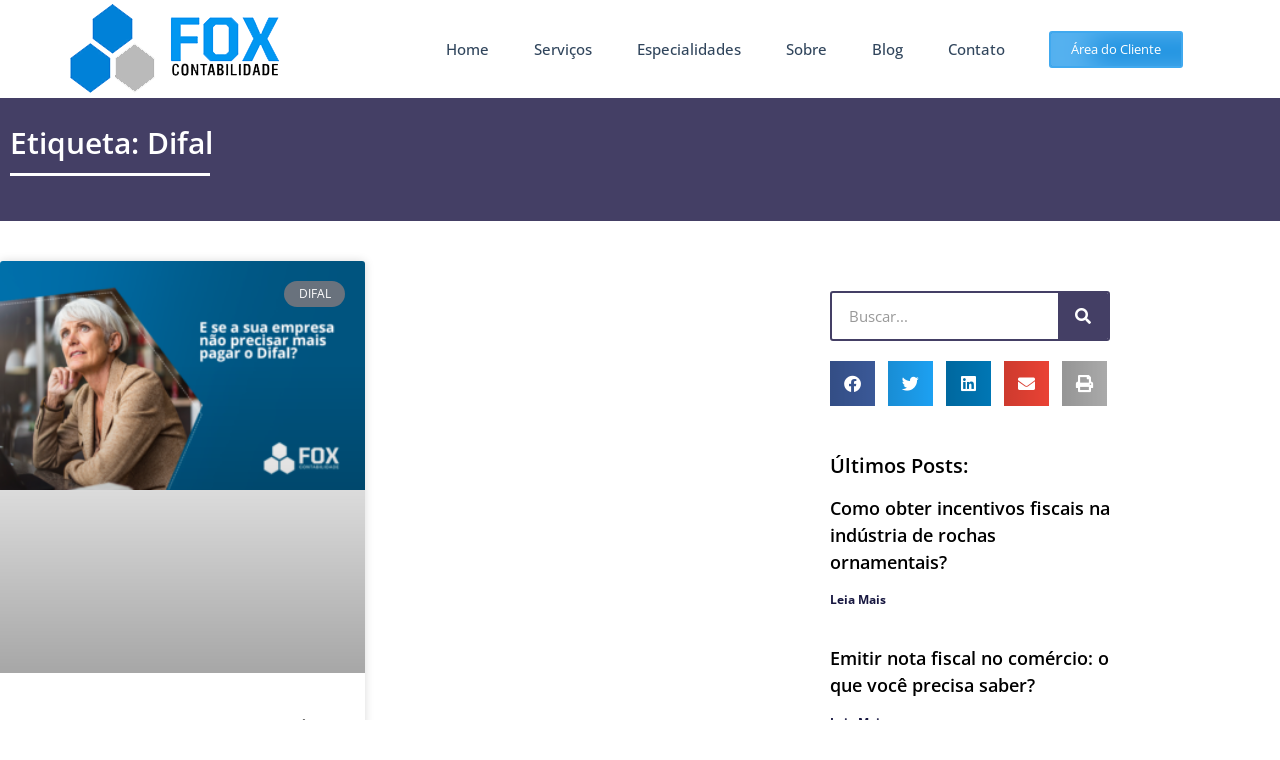

--- FILE ---
content_type: text/html
request_url: https://foxcontabilidade.com.br/tags/difal/
body_size: 36843
content:
<!DOCTYPE html>
<html lang="pt-BR">
<head><meta charset="UTF-8"><script>if(navigator.userAgent.match(/MSIE|Internet Explorer/i)||navigator.userAgent.match(/Trident\/7\..*?rv:11/i)){var href=document.location.href;if(!href.match(/[?&]nowprocket/)){if(href.indexOf("?")==-1){if(href.indexOf("#")==-1){document.location.href=href+"?nowprocket=1"}else{document.location.href=href.replace("#","?nowprocket=1#")}}else{if(href.indexOf("#")==-1){document.location.href=href+"&nowprocket=1"}else{document.location.href=href.replace("#","&nowprocket=1#")}}}}</script><script>(()=>{class RocketLazyLoadScripts{constructor(){this.v="2.0.4",this.userEvents=["keydown","keyup","mousedown","mouseup","mousemove","mouseover","mouseout","touchmove","touchstart","touchend","touchcancel","wheel","click","dblclick","input"],this.attributeEvents=["onblur","onclick","oncontextmenu","ondblclick","onfocus","onmousedown","onmouseenter","onmouseleave","onmousemove","onmouseout","onmouseover","onmouseup","onmousewheel","onscroll","onsubmit"]}async t(){this.i(),this.o(),/iP(ad|hone)/.test(navigator.userAgent)&&this.h(),this.u(),this.l(this),this.m(),this.k(this),this.p(this),this._(),await Promise.all([this.R(),this.L()]),this.lastBreath=Date.now(),this.S(this),this.P(),this.D(),this.O(),this.M(),await this.C(this.delayedScripts.normal),await this.C(this.delayedScripts.defer),await this.C(this.delayedScripts.async),await this.T(),await this.F(),await this.j(),await this.A(),window.dispatchEvent(new Event("rocket-allScriptsLoaded")),this.everythingLoaded=!0,this.lastTouchEnd&&await new Promise(t=>setTimeout(t,500-Date.now()+this.lastTouchEnd)),this.I(),this.H(),this.U(),this.W()}i(){this.CSPIssue=sessionStorage.getItem("rocketCSPIssue"),document.addEventListener("securitypolicyviolation",t=>{this.CSPIssue||"script-src-elem"!==t.violatedDirective||"data"!==t.blockedURI||(this.CSPIssue=!0,sessionStorage.setItem("rocketCSPIssue",!0))},{isRocket:!0})}o(){window.addEventListener("pageshow",t=>{this.persisted=t.persisted,this.realWindowLoadedFired=!0},{isRocket:!0}),window.addEventListener("pagehide",()=>{this.onFirstUserAction=null},{isRocket:!0})}h(){let t;function e(e){t=e}window.addEventListener("touchstart",e,{isRocket:!0}),window.addEventListener("touchend",function i(o){o.changedTouches[0]&&t.changedTouches[0]&&Math.abs(o.changedTouches[0].pageX-t.changedTouches[0].pageX)<10&&Math.abs(o.changedTouches[0].pageY-t.changedTouches[0].pageY)<10&&o.timeStamp-t.timeStamp<200&&(window.removeEventListener("touchstart",e,{isRocket:!0}),window.removeEventListener("touchend",i,{isRocket:!0}),"INPUT"===o.target.tagName&&"text"===o.target.type||(o.target.dispatchEvent(new TouchEvent("touchend",{target:o.target,bubbles:!0})),o.target.dispatchEvent(new MouseEvent("mouseover",{target:o.target,bubbles:!0})),o.target.dispatchEvent(new PointerEvent("click",{target:o.target,bubbles:!0,cancelable:!0,detail:1,clientX:o.changedTouches[0].clientX,clientY:o.changedTouches[0].clientY})),event.preventDefault()))},{isRocket:!0})}q(t){this.userActionTriggered||("mousemove"!==t.type||this.firstMousemoveIgnored?"keyup"===t.type||"mouseover"===t.type||"mouseout"===t.type||(this.userActionTriggered=!0,this.onFirstUserAction&&this.onFirstUserAction()):this.firstMousemoveIgnored=!0),"click"===t.type&&t.preventDefault(),t.stopPropagation(),t.stopImmediatePropagation(),"touchstart"===this.lastEvent&&"touchend"===t.type&&(this.lastTouchEnd=Date.now()),"click"===t.type&&(this.lastTouchEnd=0),this.lastEvent=t.type,t.composedPath&&t.composedPath()[0].getRootNode()instanceof ShadowRoot&&(t.rocketTarget=t.composedPath()[0]),this.savedUserEvents.push(t)}u(){this.savedUserEvents=[],this.userEventHandler=this.q.bind(this),this.userEvents.forEach(t=>window.addEventListener(t,this.userEventHandler,{passive:!1,isRocket:!0})),document.addEventListener("visibilitychange",this.userEventHandler,{isRocket:!0})}U(){this.userEvents.forEach(t=>window.removeEventListener(t,this.userEventHandler,{passive:!1,isRocket:!0})),document.removeEventListener("visibilitychange",this.userEventHandler,{isRocket:!0}),this.savedUserEvents.forEach(t=>{(t.rocketTarget||t.target).dispatchEvent(new window[t.constructor.name](t.type,t))})}m(){const t="return false",e=Array.from(this.attributeEvents,t=>"data-rocket-"+t),i="["+this.attributeEvents.join("],[")+"]",o="[data-rocket-"+this.attributeEvents.join("],[data-rocket-")+"]",s=(e,i,o)=>{o&&o!==t&&(e.setAttribute("data-rocket-"+i,o),e["rocket"+i]=new Function("event",o),e.setAttribute(i,t))};new MutationObserver(t=>{for(const n of t)"attributes"===n.type&&(n.attributeName.startsWith("data-rocket-")||this.everythingLoaded?n.attributeName.startsWith("data-rocket-")&&this.everythingLoaded&&this.N(n.target,n.attributeName.substring(12)):s(n.target,n.attributeName,n.target.getAttribute(n.attributeName))),"childList"===n.type&&n.addedNodes.forEach(t=>{if(t.nodeType===Node.ELEMENT_NODE)if(this.everythingLoaded)for(const i of[t,...t.querySelectorAll(o)])for(const t of i.getAttributeNames())e.includes(t)&&this.N(i,t.substring(12));else for(const e of[t,...t.querySelectorAll(i)])for(const t of e.getAttributeNames())this.attributeEvents.includes(t)&&s(e,t,e.getAttribute(t))})}).observe(document,{subtree:!0,childList:!0,attributeFilter:[...this.attributeEvents,...e]})}I(){this.attributeEvents.forEach(t=>{document.querySelectorAll("[data-rocket-"+t+"]").forEach(e=>{this.N(e,t)})})}N(t,e){const i=t.getAttribute("data-rocket-"+e);i&&(t.setAttribute(e,i),t.removeAttribute("data-rocket-"+e))}k(t){Object.defineProperty(HTMLElement.prototype,"onclick",{get(){return this.rocketonclick||null},set(e){this.rocketonclick=e,this.setAttribute(t.everythingLoaded?"onclick":"data-rocket-onclick","this.rocketonclick(event)")}})}S(t){function e(e,i){let o=e[i];e[i]=null,Object.defineProperty(e,i,{get:()=>o,set(s){t.everythingLoaded?o=s:e["rocket"+i]=o=s}})}e(document,"onreadystatechange"),e(window,"onload"),e(window,"onpageshow");try{Object.defineProperty(document,"readyState",{get:()=>t.rocketReadyState,set(e){t.rocketReadyState=e},configurable:!0}),document.readyState="loading"}catch(t){console.log("WPRocket DJE readyState conflict, bypassing")}}l(t){this.originalAddEventListener=EventTarget.prototype.addEventListener,this.originalRemoveEventListener=EventTarget.prototype.removeEventListener,this.savedEventListeners=[],EventTarget.prototype.addEventListener=function(e,i,o){o&&o.isRocket||!t.B(e,this)&&!t.userEvents.includes(e)||t.B(e,this)&&!t.userActionTriggered||e.startsWith("rocket-")||t.everythingLoaded?t.originalAddEventListener.call(this,e,i,o):(t.savedEventListeners.push({target:this,remove:!1,type:e,func:i,options:o}),"mouseenter"!==e&&"mouseleave"!==e||t.originalAddEventListener.call(this,e,t.savedUserEvents.push,o))},EventTarget.prototype.removeEventListener=function(e,i,o){o&&o.isRocket||!t.B(e,this)&&!t.userEvents.includes(e)||t.B(e,this)&&!t.userActionTriggered||e.startsWith("rocket-")||t.everythingLoaded?t.originalRemoveEventListener.call(this,e,i,o):t.savedEventListeners.push({target:this,remove:!0,type:e,func:i,options:o})}}J(t,e){this.savedEventListeners=this.savedEventListeners.filter(i=>{let o=i.type,s=i.target||window;return e!==o||t!==s||(this.B(o,s)&&(i.type="rocket-"+o),this.$(i),!1)})}H(){EventTarget.prototype.addEventListener=this.originalAddEventListener,EventTarget.prototype.removeEventListener=this.originalRemoveEventListener,this.savedEventListeners.forEach(t=>this.$(t))}$(t){t.remove?this.originalRemoveEventListener.call(t.target,t.type,t.func,t.options):this.originalAddEventListener.call(t.target,t.type,t.func,t.options)}p(t){let e;function i(e){return t.everythingLoaded?e:e.split(" ").map(t=>"load"===t||t.startsWith("load.")?"rocket-jquery-load":t).join(" ")}function o(o){function s(e){const s=o.fn[e];o.fn[e]=o.fn.init.prototype[e]=function(){return this[0]===window&&t.userActionTriggered&&("string"==typeof arguments[0]||arguments[0]instanceof String?arguments[0]=i(arguments[0]):"object"==typeof arguments[0]&&Object.keys(arguments[0]).forEach(t=>{const e=arguments[0][t];delete arguments[0][t],arguments[0][i(t)]=e})),s.apply(this,arguments),this}}if(o&&o.fn&&!t.allJQueries.includes(o)){const e={DOMContentLoaded:[],"rocket-DOMContentLoaded":[]};for(const t in e)document.addEventListener(t,()=>{e[t].forEach(t=>t())},{isRocket:!0});o.fn.ready=o.fn.init.prototype.ready=function(i){function s(){parseInt(o.fn.jquery)>2?setTimeout(()=>i.bind(document)(o)):i.bind(document)(o)}return"function"==typeof i&&(t.realDomReadyFired?!t.userActionTriggered||t.fauxDomReadyFired?s():e["rocket-DOMContentLoaded"].push(s):e.DOMContentLoaded.push(s)),o([])},s("on"),s("one"),s("off"),t.allJQueries.push(o)}e=o}t.allJQueries=[],o(window.jQuery),Object.defineProperty(window,"jQuery",{get:()=>e,set(t){o(t)}})}P(){const t=new Map;document.write=document.writeln=function(e){const i=document.currentScript,o=document.createRange(),s=i.parentElement;let n=t.get(i);void 0===n&&(n=i.nextSibling,t.set(i,n));const c=document.createDocumentFragment();o.setStart(c,0),c.appendChild(o.createContextualFragment(e)),s.insertBefore(c,n)}}async R(){return new Promise(t=>{this.userActionTriggered?t():this.onFirstUserAction=t})}async L(){return new Promise(t=>{document.addEventListener("DOMContentLoaded",()=>{this.realDomReadyFired=!0,t()},{isRocket:!0})})}async j(){return this.realWindowLoadedFired?Promise.resolve():new Promise(t=>{window.addEventListener("load",t,{isRocket:!0})})}M(){this.pendingScripts=[];this.scriptsMutationObserver=new MutationObserver(t=>{for(const e of t)e.addedNodes.forEach(t=>{"SCRIPT"!==t.tagName||t.noModule||t.isWPRocket||this.pendingScripts.push({script:t,promise:new Promise(e=>{const i=()=>{const i=this.pendingScripts.findIndex(e=>e.script===t);i>=0&&this.pendingScripts.splice(i,1),e()};t.addEventListener("load",i,{isRocket:!0}),t.addEventListener("error",i,{isRocket:!0}),setTimeout(i,1e3)})})})}),this.scriptsMutationObserver.observe(document,{childList:!0,subtree:!0})}async F(){await this.X(),this.pendingScripts.length?(await this.pendingScripts[0].promise,await this.F()):this.scriptsMutationObserver.disconnect()}D(){this.delayedScripts={normal:[],async:[],defer:[]},document.querySelectorAll("script[type$=rocketlazyloadscript]").forEach(t=>{t.hasAttribute("data-rocket-src")?t.hasAttribute("async")&&!1!==t.async?this.delayedScripts.async.push(t):t.hasAttribute("defer")&&!1!==t.defer||"module"===t.getAttribute("data-rocket-type")?this.delayedScripts.defer.push(t):this.delayedScripts.normal.push(t):this.delayedScripts.normal.push(t)})}async _(){await this.L();let t=[];document.querySelectorAll("script[type$=rocketlazyloadscript][data-rocket-src]").forEach(e=>{let i=e.getAttribute("data-rocket-src");if(i&&!i.startsWith("data:")){i.startsWith("//")&&(i=location.protocol+i);try{const o=new URL(i).origin;o!==location.origin&&t.push({src:o,crossOrigin:e.crossOrigin||"module"===e.getAttribute("data-rocket-type")})}catch(t){}}}),t=[...new Map(t.map(t=>[JSON.stringify(t),t])).values()],this.Y(t,"preconnect")}async G(t){if(await this.K(),!0!==t.noModule||!("noModule"in HTMLScriptElement.prototype))return new Promise(e=>{let i;function o(){(i||t).setAttribute("data-rocket-status","executed"),e()}try{if(navigator.userAgent.includes("Firefox/")||""===navigator.vendor||this.CSPIssue)i=document.createElement("script"),[...t.attributes].forEach(t=>{let e=t.nodeName;"type"!==e&&("data-rocket-type"===e&&(e="type"),"data-rocket-src"===e&&(e="src"),i.setAttribute(e,t.nodeValue))}),t.text&&(i.text=t.text),t.nonce&&(i.nonce=t.nonce),i.hasAttribute("src")?(i.addEventListener("load",o,{isRocket:!0}),i.addEventListener("error",()=>{i.setAttribute("data-rocket-status","failed-network"),e()},{isRocket:!0}),setTimeout(()=>{i.isConnected||e()},1)):(i.text=t.text,o()),i.isWPRocket=!0,t.parentNode.replaceChild(i,t);else{const i=t.getAttribute("data-rocket-type"),s=t.getAttribute("data-rocket-src");i?(t.type=i,t.removeAttribute("data-rocket-type")):t.removeAttribute("type"),t.addEventListener("load",o,{isRocket:!0}),t.addEventListener("error",i=>{this.CSPIssue&&i.target.src.startsWith("data:")?(console.log("WPRocket: CSP fallback activated"),t.removeAttribute("src"),this.G(t).then(e)):(t.setAttribute("data-rocket-status","failed-network"),e())},{isRocket:!0}),s?(t.fetchPriority="high",t.removeAttribute("data-rocket-src"),t.src=s):t.src="data:text/javascript;base64,"+window.btoa(unescape(encodeURIComponent(t.text)))}}catch(i){t.setAttribute("data-rocket-status","failed-transform"),e()}});t.setAttribute("data-rocket-status","skipped")}async C(t){const e=t.shift();return e?(e.isConnected&&await this.G(e),this.C(t)):Promise.resolve()}O(){this.Y([...this.delayedScripts.normal,...this.delayedScripts.defer,...this.delayedScripts.async],"preload")}Y(t,e){this.trash=this.trash||[];let i=!0;var o=document.createDocumentFragment();t.forEach(t=>{const s=t.getAttribute&&t.getAttribute("data-rocket-src")||t.src;if(s&&!s.startsWith("data:")){const n=document.createElement("link");n.href=s,n.rel=e,"preconnect"!==e&&(n.as="script",n.fetchPriority=i?"high":"low"),t.getAttribute&&"module"===t.getAttribute("data-rocket-type")&&(n.crossOrigin=!0),t.crossOrigin&&(n.crossOrigin=t.crossOrigin),t.integrity&&(n.integrity=t.integrity),t.nonce&&(n.nonce=t.nonce),o.appendChild(n),this.trash.push(n),i=!1}}),document.head.appendChild(o)}W(){this.trash.forEach(t=>t.remove())}async T(){try{document.readyState="interactive"}catch(t){}this.fauxDomReadyFired=!0;try{await this.K(),this.J(document,"readystatechange"),document.dispatchEvent(new Event("rocket-readystatechange")),await this.K(),document.rocketonreadystatechange&&document.rocketonreadystatechange(),await this.K(),this.J(document,"DOMContentLoaded"),document.dispatchEvent(new Event("rocket-DOMContentLoaded")),await this.K(),this.J(window,"DOMContentLoaded"),window.dispatchEvent(new Event("rocket-DOMContentLoaded"))}catch(t){console.error(t)}}async A(){try{document.readyState="complete"}catch(t){}try{await this.K(),this.J(document,"readystatechange"),document.dispatchEvent(new Event("rocket-readystatechange")),await this.K(),document.rocketonreadystatechange&&document.rocketonreadystatechange(),await this.K(),this.J(window,"load"),window.dispatchEvent(new Event("rocket-load")),await this.K(),window.rocketonload&&window.rocketonload(),await this.K(),this.allJQueries.forEach(t=>t(window).trigger("rocket-jquery-load")),await this.K(),this.J(window,"pageshow");const t=new Event("rocket-pageshow");t.persisted=this.persisted,window.dispatchEvent(t),await this.K(),window.rocketonpageshow&&window.rocketonpageshow({persisted:this.persisted})}catch(t){console.error(t)}}async K(){Date.now()-this.lastBreath>45&&(await this.X(),this.lastBreath=Date.now())}async X(){return document.hidden?new Promise(t=>setTimeout(t)):new Promise(t=>requestAnimationFrame(t))}B(t,e){return e===document&&"readystatechange"===t||(e===document&&"DOMContentLoaded"===t||(e===window&&"DOMContentLoaded"===t||(e===window&&"load"===t||e===window&&"pageshow"===t)))}static run(){(new RocketLazyLoadScripts).t()}}RocketLazyLoadScripts.run()})();</script>
	
	<meta name="viewport" content="width=device-width, initial-scale=1.0, viewport-fit=cover" />		<meta name='robots' content='index, follow, max-image-preview:large, max-snippet:-1, max-video-preview:-1' />
	<style>img:is([sizes="auto" i], [sizes^="auto," i]) { contain-intrinsic-size: 3000px 1500px }</style>
	<meta name="viewport" content="width=device-width, initial-scale=1">
<meta name="generator" content="Total WordPress Theme 4.8.3" />
<meta http-equiv="X-UA-Compatible" content="IE=edge" />

	<!-- This site is optimized with the Yoast SEO plugin v26.7 - https://yoast.com/wordpress/plugins/seo/ -->
	<title>Difal - 1 - Contabilidade em Barra de São Francisco - ES</title>
<link data-rocket-preload as="style" href="https://fonts.googleapis.com/css?family=Open%20Sans%3A100%2C200%2C300%2C400%2C500%2C600%2C700%2C800%2C900%2C100i%2C200i%2C300i%2C400i%2C500i%2C600i%2C700i%2C800i%2C900i&#038;subset=latin&#038;display=swap" rel="preload">
<link href="https://fonts.googleapis.com/css?family=Open%20Sans%3A100%2C200%2C300%2C400%2C500%2C600%2C700%2C800%2C900%2C100i%2C200i%2C300i%2C400i%2C500i%2C600i%2C700i%2C800i%2C900i&#038;subset=latin&#038;display=swap" media="print" onload="this.media=&#039;all&#039;" rel="stylesheet">
<noscript><link rel="stylesheet" href="https://fonts.googleapis.com/css?family=Open%20Sans%3A100%2C200%2C300%2C400%2C500%2C600%2C700%2C800%2C900%2C100i%2C200i%2C300i%2C400i%2C500i%2C600i%2C700i%2C800i%2C900i&#038;subset=latin&#038;display=swap"></noscript>
	<meta name="description" content="Difal - SITE DE CONTABILIDADE - 1 - Contabilidade em Barra de São Francisco - ES" />
	<link rel="canonical" href="https://foxcontabilidade.com.br/tags/difal/" />
	<meta property="og:locale" content="pt_BR" />
	<meta property="og:type" content="article" />
	<meta property="og:title" content="Difal - 1 - Contabilidade em Barra de São Francisco - ES" />
	<meta property="og:description" content="Difal - SITE DE CONTABILIDADE - 1 - Contabilidade em Barra de São Francisco - ES" />
	<meta property="og:url" content="https://foxcontabilidade.com.br/tags/difal/" />
	<meta property="og:site_name" content="FOX CONTABILIDADE" />
	<meta name="twitter:card" content="summary_large_image" />
	<script type="application/ld+json" class="yoast-schema-graph">{"@context":"https://schema.org","@graph":[{"@type":"CollectionPage","@id":"https://foxcontabilidade.com.br/tags/difal/","url":"https://foxcontabilidade.com.br/tags/difal/","name":"Difal - 1 - Contabilidade em Barra de São Francisco - ES","isPartOf":{"@id":"https://foxcontabilidade.com.br/#website"},"primaryImageOfPage":{"@id":"https://foxcontabilidade.com.br/tags/difal/#primaryimage"},"image":{"@id":"https://foxcontabilidade.com.br/tags/difal/#primaryimage"},"thumbnailUrl":"https://foxcontabilidade.com.br/wp-content/uploads/2022/02/86-Fox.png","description":"Difal - SITE DE CONTABILIDADE - 1 - Contabilidade em Barra de São Francisco - ES","breadcrumb":{"@id":"https://foxcontabilidade.com.br/tags/difal/#breadcrumb"},"inLanguage":"pt-BR"},{"@type":"ImageObject","inLanguage":"pt-BR","@id":"https://foxcontabilidade.com.br/tags/difal/#primaryimage","url":"https://foxcontabilidade.com.br/wp-content/uploads/2022/02/86-Fox.png","contentUrl":"https://foxcontabilidade.com.br/wp-content/uploads/2022/02/86-Fox.png","width":800,"height":500,"caption":"86 Fox - FOX CONTABILIDADE"},{"@type":"BreadcrumbList","@id":"https://foxcontabilidade.com.br/tags/difal/#breadcrumb","itemListElement":[{"@type":"ListItem","position":1,"name":"Início","item":"https://foxcontabilidade.com.br/"},{"@type":"ListItem","position":2,"name":"Difal"}]},{"@type":"WebSite","@id":"https://foxcontabilidade.com.br/#website","url":"https://foxcontabilidade.com.br/","name":"FOX CONTABILIDADE","description":"SITE DE CONTABILIDADE","publisher":{"@id":"https://foxcontabilidade.com.br/#organization"},"potentialAction":[{"@type":"SearchAction","target":{"@type":"EntryPoint","urlTemplate":"https://foxcontabilidade.com.br/?s={search_term_string}"},"query-input":{"@type":"PropertyValueSpecification","valueRequired":true,"valueName":"search_term_string"}}],"inLanguage":"pt-BR"},{"@type":"Organization","@id":"https://foxcontabilidade.com.br/#organization","name":"Fox Contabilidade","url":"https://foxcontabilidade.com.br/","logo":{"@type":"ImageObject","inLanguage":"pt-BR","@id":"https://foxcontabilidade.com.br/#/schema/logo/image/","url":"https://foxcontabilidade.com.br/wp-content/uploads/2020/12/foxcontabilidade_logo.png","contentUrl":"https://foxcontabilidade.com.br/wp-content/uploads/2020/12/foxcontabilidade_logo.png","width":300,"height":300,"caption":"Fox Contabilidade"},"image":{"@id":"https://foxcontabilidade.com.br/#/schema/logo/image/"}}]}</script>
	<!-- / Yoast SEO plugin. -->


<link rel='dns-prefetch' href='//fonts.googleapis.com' />
<link href='https://fonts.gstatic.com' crossorigin rel='preconnect' />
<style id='classic-theme-styles-inline-css' type='text/css'>
/*! This file is auto-generated */
.wp-block-button__link{color:#fff;background-color:#32373c;border-radius:9999px;box-shadow:none;text-decoration:none;padding:calc(.667em + 2px) calc(1.333em + 2px);font-size:1.125em}.wp-block-file__button{background:#32373c;color:#fff;text-decoration:none}
</style>
<style id='joinchat-button-style-inline-css' type='text/css'>
.wp-block-joinchat-button{border:none!important;text-align:center}.wp-block-joinchat-button figure{display:table;margin:0 auto;padding:0}.wp-block-joinchat-button figcaption{font:normal normal 400 .6em/2em var(--wp--preset--font-family--system-font,sans-serif);margin:0;padding:0}.wp-block-joinchat-button .joinchat-button__qr{background-color:#fff;border:6px solid #25d366;border-radius:30px;box-sizing:content-box;display:block;height:200px;margin:auto;overflow:hidden;padding:10px;width:200px}.wp-block-joinchat-button .joinchat-button__qr canvas,.wp-block-joinchat-button .joinchat-button__qr img{display:block;margin:auto}.wp-block-joinchat-button .joinchat-button__link{align-items:center;background-color:#25d366;border:6px solid #25d366;border-radius:30px;display:inline-flex;flex-flow:row nowrap;justify-content:center;line-height:1.25em;margin:0 auto;text-decoration:none}.wp-block-joinchat-button .joinchat-button__link:before{background:transparent var(--joinchat-ico) no-repeat center;background-size:100%;content:"";display:block;height:1.5em;margin:-.75em .75em -.75em 0;width:1.5em}.wp-block-joinchat-button figure+.joinchat-button__link{margin-top:10px}@media (orientation:landscape)and (min-height:481px),(orientation:portrait)and (min-width:481px){.wp-block-joinchat-button.joinchat-button--qr-only figure+.joinchat-button__link{display:none}}@media (max-width:480px),(orientation:landscape)and (max-height:480px){.wp-block-joinchat-button figure{display:none}}

</style>
<style id='global-styles-inline-css' type='text/css'>
:root{--wp--preset--aspect-ratio--square: 1;--wp--preset--aspect-ratio--4-3: 4/3;--wp--preset--aspect-ratio--3-4: 3/4;--wp--preset--aspect-ratio--3-2: 3/2;--wp--preset--aspect-ratio--2-3: 2/3;--wp--preset--aspect-ratio--16-9: 16/9;--wp--preset--aspect-ratio--9-16: 9/16;--wp--preset--color--black: #000000;--wp--preset--color--cyan-bluish-gray: #abb8c3;--wp--preset--color--white: #ffffff;--wp--preset--color--pale-pink: #f78da7;--wp--preset--color--vivid-red: #cf2e2e;--wp--preset--color--luminous-vivid-orange: #ff6900;--wp--preset--color--luminous-vivid-amber: #fcb900;--wp--preset--color--light-green-cyan: #7bdcb5;--wp--preset--color--vivid-green-cyan: #00d084;--wp--preset--color--pale-cyan-blue: #8ed1fc;--wp--preset--color--vivid-cyan-blue: #0693e3;--wp--preset--color--vivid-purple: #9b51e0;--wp--preset--gradient--vivid-cyan-blue-to-vivid-purple: linear-gradient(135deg,rgba(6,147,227,1) 0%,rgb(155,81,224) 100%);--wp--preset--gradient--light-green-cyan-to-vivid-green-cyan: linear-gradient(135deg,rgb(122,220,180) 0%,rgb(0,208,130) 100%);--wp--preset--gradient--luminous-vivid-amber-to-luminous-vivid-orange: linear-gradient(135deg,rgba(252,185,0,1) 0%,rgba(255,105,0,1) 100%);--wp--preset--gradient--luminous-vivid-orange-to-vivid-red: linear-gradient(135deg,rgba(255,105,0,1) 0%,rgb(207,46,46) 100%);--wp--preset--gradient--very-light-gray-to-cyan-bluish-gray: linear-gradient(135deg,rgb(238,238,238) 0%,rgb(169,184,195) 100%);--wp--preset--gradient--cool-to-warm-spectrum: linear-gradient(135deg,rgb(74,234,220) 0%,rgb(151,120,209) 20%,rgb(207,42,186) 40%,rgb(238,44,130) 60%,rgb(251,105,98) 80%,rgb(254,248,76) 100%);--wp--preset--gradient--blush-light-purple: linear-gradient(135deg,rgb(255,206,236) 0%,rgb(152,150,240) 100%);--wp--preset--gradient--blush-bordeaux: linear-gradient(135deg,rgb(254,205,165) 0%,rgb(254,45,45) 50%,rgb(107,0,62) 100%);--wp--preset--gradient--luminous-dusk: linear-gradient(135deg,rgb(255,203,112) 0%,rgb(199,81,192) 50%,rgb(65,88,208) 100%);--wp--preset--gradient--pale-ocean: linear-gradient(135deg,rgb(255,245,203) 0%,rgb(182,227,212) 50%,rgb(51,167,181) 100%);--wp--preset--gradient--electric-grass: linear-gradient(135deg,rgb(202,248,128) 0%,rgb(113,206,126) 100%);--wp--preset--gradient--midnight: linear-gradient(135deg,rgb(2,3,129) 0%,rgb(40,116,252) 100%);--wp--preset--font-size--small: 13px;--wp--preset--font-size--medium: 20px;--wp--preset--font-size--large: 36px;--wp--preset--font-size--x-large: 42px;--wp--preset--spacing--20: 0.44rem;--wp--preset--spacing--30: 0.67rem;--wp--preset--spacing--40: 1rem;--wp--preset--spacing--50: 1.5rem;--wp--preset--spacing--60: 2.25rem;--wp--preset--spacing--70: 3.38rem;--wp--preset--spacing--80: 5.06rem;--wp--preset--shadow--natural: 6px 6px 9px rgba(0, 0, 0, 0.2);--wp--preset--shadow--deep: 12px 12px 50px rgba(0, 0, 0, 0.4);--wp--preset--shadow--sharp: 6px 6px 0px rgba(0, 0, 0, 0.2);--wp--preset--shadow--outlined: 6px 6px 0px -3px rgba(255, 255, 255, 1), 6px 6px rgba(0, 0, 0, 1);--wp--preset--shadow--crisp: 6px 6px 0px rgba(0, 0, 0, 1);}:where(.is-layout-flex){gap: 0.5em;}:where(.is-layout-grid){gap: 0.5em;}body .is-layout-flex{display: flex;}.is-layout-flex{flex-wrap: wrap;align-items: center;}.is-layout-flex > :is(*, div){margin: 0;}body .is-layout-grid{display: grid;}.is-layout-grid > :is(*, div){margin: 0;}:where(.wp-block-columns.is-layout-flex){gap: 2em;}:where(.wp-block-columns.is-layout-grid){gap: 2em;}:where(.wp-block-post-template.is-layout-flex){gap: 1.25em;}:where(.wp-block-post-template.is-layout-grid){gap: 1.25em;}.has-black-color{color: var(--wp--preset--color--black) !important;}.has-cyan-bluish-gray-color{color: var(--wp--preset--color--cyan-bluish-gray) !important;}.has-white-color{color: var(--wp--preset--color--white) !important;}.has-pale-pink-color{color: var(--wp--preset--color--pale-pink) !important;}.has-vivid-red-color{color: var(--wp--preset--color--vivid-red) !important;}.has-luminous-vivid-orange-color{color: var(--wp--preset--color--luminous-vivid-orange) !important;}.has-luminous-vivid-amber-color{color: var(--wp--preset--color--luminous-vivid-amber) !important;}.has-light-green-cyan-color{color: var(--wp--preset--color--light-green-cyan) !important;}.has-vivid-green-cyan-color{color: var(--wp--preset--color--vivid-green-cyan) !important;}.has-pale-cyan-blue-color{color: var(--wp--preset--color--pale-cyan-blue) !important;}.has-vivid-cyan-blue-color{color: var(--wp--preset--color--vivid-cyan-blue) !important;}.has-vivid-purple-color{color: var(--wp--preset--color--vivid-purple) !important;}.has-black-background-color{background-color: var(--wp--preset--color--black) !important;}.has-cyan-bluish-gray-background-color{background-color: var(--wp--preset--color--cyan-bluish-gray) !important;}.has-white-background-color{background-color: var(--wp--preset--color--white) !important;}.has-pale-pink-background-color{background-color: var(--wp--preset--color--pale-pink) !important;}.has-vivid-red-background-color{background-color: var(--wp--preset--color--vivid-red) !important;}.has-luminous-vivid-orange-background-color{background-color: var(--wp--preset--color--luminous-vivid-orange) !important;}.has-luminous-vivid-amber-background-color{background-color: var(--wp--preset--color--luminous-vivid-amber) !important;}.has-light-green-cyan-background-color{background-color: var(--wp--preset--color--light-green-cyan) !important;}.has-vivid-green-cyan-background-color{background-color: var(--wp--preset--color--vivid-green-cyan) !important;}.has-pale-cyan-blue-background-color{background-color: var(--wp--preset--color--pale-cyan-blue) !important;}.has-vivid-cyan-blue-background-color{background-color: var(--wp--preset--color--vivid-cyan-blue) !important;}.has-vivid-purple-background-color{background-color: var(--wp--preset--color--vivid-purple) !important;}.has-black-border-color{border-color: var(--wp--preset--color--black) !important;}.has-cyan-bluish-gray-border-color{border-color: var(--wp--preset--color--cyan-bluish-gray) !important;}.has-white-border-color{border-color: var(--wp--preset--color--white) !important;}.has-pale-pink-border-color{border-color: var(--wp--preset--color--pale-pink) !important;}.has-vivid-red-border-color{border-color: var(--wp--preset--color--vivid-red) !important;}.has-luminous-vivid-orange-border-color{border-color: var(--wp--preset--color--luminous-vivid-orange) !important;}.has-luminous-vivid-amber-border-color{border-color: var(--wp--preset--color--luminous-vivid-amber) !important;}.has-light-green-cyan-border-color{border-color: var(--wp--preset--color--light-green-cyan) !important;}.has-vivid-green-cyan-border-color{border-color: var(--wp--preset--color--vivid-green-cyan) !important;}.has-pale-cyan-blue-border-color{border-color: var(--wp--preset--color--pale-cyan-blue) !important;}.has-vivid-cyan-blue-border-color{border-color: var(--wp--preset--color--vivid-cyan-blue) !important;}.has-vivid-purple-border-color{border-color: var(--wp--preset--color--vivid-purple) !important;}.has-vivid-cyan-blue-to-vivid-purple-gradient-background{background: var(--wp--preset--gradient--vivid-cyan-blue-to-vivid-purple) !important;}.has-light-green-cyan-to-vivid-green-cyan-gradient-background{background: var(--wp--preset--gradient--light-green-cyan-to-vivid-green-cyan) !important;}.has-luminous-vivid-amber-to-luminous-vivid-orange-gradient-background{background: var(--wp--preset--gradient--luminous-vivid-amber-to-luminous-vivid-orange) !important;}.has-luminous-vivid-orange-to-vivid-red-gradient-background{background: var(--wp--preset--gradient--luminous-vivid-orange-to-vivid-red) !important;}.has-very-light-gray-to-cyan-bluish-gray-gradient-background{background: var(--wp--preset--gradient--very-light-gray-to-cyan-bluish-gray) !important;}.has-cool-to-warm-spectrum-gradient-background{background: var(--wp--preset--gradient--cool-to-warm-spectrum) !important;}.has-blush-light-purple-gradient-background{background: var(--wp--preset--gradient--blush-light-purple) !important;}.has-blush-bordeaux-gradient-background{background: var(--wp--preset--gradient--blush-bordeaux) !important;}.has-luminous-dusk-gradient-background{background: var(--wp--preset--gradient--luminous-dusk) !important;}.has-pale-ocean-gradient-background{background: var(--wp--preset--gradient--pale-ocean) !important;}.has-electric-grass-gradient-background{background: var(--wp--preset--gradient--electric-grass) !important;}.has-midnight-gradient-background{background: var(--wp--preset--gradient--midnight) !important;}.has-small-font-size{font-size: var(--wp--preset--font-size--small) !important;}.has-medium-font-size{font-size: var(--wp--preset--font-size--medium) !important;}.has-large-font-size{font-size: var(--wp--preset--font-size--large) !important;}.has-x-large-font-size{font-size: var(--wp--preset--font-size--x-large) !important;}
:where(.wp-block-post-template.is-layout-flex){gap: 1.25em;}:where(.wp-block-post-template.is-layout-grid){gap: 1.25em;}
:where(.wp-block-columns.is-layout-flex){gap: 2em;}:where(.wp-block-columns.is-layout-grid){gap: 2em;}
:root :where(.wp-block-pullquote){font-size: 1.5em;line-height: 1.6;}
</style>
<link rel='stylesheet' id='kk-star-ratings-css' href='https://foxcontabilidade.com.br/wp-content/plugins/kk-star-ratings/src/core/public/css/kk-star-ratings.min.css' type='text/css' media='all' />
<link rel='stylesheet' id='cookie-notice-front-css' href='https://foxcontabilidade.com.br/wp-content/plugins/cookie-notice/css/front.min.css' type='text/css' media='all' />
<link data-minify="1" rel='stylesheet' id='dpg-seo-css' href='https://foxcontabilidade.com.br/wp-content/cache/min/1/wp-content/plugins/dpg-seo/public/css/dpg-seo-public.css?ver=1768230131' type='text/css' media='all' />
<link rel='stylesheet' id='ez-toc-css' href='https://foxcontabilidade.com.br/wp-content/plugins/easy-table-of-contents/assets/css/screen.min.css' type='text/css' media='all' />
<style id='ez-toc-inline-css' type='text/css'>
div#ez-toc-container .ez-toc-title {font-size: 120%;}div#ez-toc-container .ez-toc-title {font-weight: 500;}div#ez-toc-container ul li , div#ez-toc-container ul li a {font-size: 95%;}div#ez-toc-container ul li , div#ez-toc-container ul li a {font-weight: 500;}div#ez-toc-container nav ul ul li {font-size: 90%;}.ez-toc-box-title {font-weight: bold; margin-bottom: 10px; text-align: center; text-transform: uppercase; letter-spacing: 1px; color: #666; padding-bottom: 5px;position:absolute;top:-4%;left:5%;background-color: inherit;transition: top 0.3s ease;}.ez-toc-box-title.toc-closed {top:-25%;}
</style>
<link data-minify="1" rel='stylesheet' id='wpex-style-css' href='https://foxcontabilidade.com.br/wp-content/cache/min/1/wp-content/themes/Total/style.css?ver=1768230131' type='text/css' media='all' />

<link rel='stylesheet' id='elementor-frontend-css' href='https://foxcontabilidade.com.br/wp-content/plugins/elementor/assets/css/frontend.min.css' type='text/css' media='all' />
<link rel='stylesheet' id='widget-image-css' href='https://foxcontabilidade.com.br/wp-content/plugins/elementor/assets/css/widget-image.min.css' type='text/css' media='all' />
<link rel='stylesheet' id='e-popup-css' href='https://foxcontabilidade.com.br/wp-content/plugins/elementor-pro/assets/css/conditionals/popup.min.css' type='text/css' media='all' />
<link rel='stylesheet' id='widget-nav-menu-css' href='https://foxcontabilidade.com.br/wp-content/plugins/elementor-pro/assets/css/widget-nav-menu.min.css' type='text/css' media='all' />
<link rel='stylesheet' id='e-animation-grow-css' href='https://foxcontabilidade.com.br/wp-content/plugins/elementor/assets/lib/animations/styles/e-animation-grow.min.css' type='text/css' media='all' />
<link rel='stylesheet' id='e-sticky-css' href='https://foxcontabilidade.com.br/wp-content/plugins/elementor-pro/assets/css/modules/sticky.min.css' type='text/css' media='all' />
<link rel='stylesheet' id='widget-heading-css' href='https://foxcontabilidade.com.br/wp-content/plugins/elementor/assets/css/widget-heading.min.css' type='text/css' media='all' />
<link rel='stylesheet' id='widget-icon-list-css' href='https://foxcontabilidade.com.br/wp-content/plugins/elementor/assets/css/widget-icon-list.min.css' type='text/css' media='all' />
<link rel='stylesheet' id='e-animation-fadeIn-css' href='https://foxcontabilidade.com.br/wp-content/plugins/elementor/assets/lib/animations/styles/fadeIn.min.css' type='text/css' media='all' />
<link rel='stylesheet' id='widget-social-icons-css' href='https://foxcontabilidade.com.br/wp-content/plugins/elementor/assets/css/widget-social-icons.min.css' type='text/css' media='all' />
<link rel='stylesheet' id='e-apple-webkit-css' href='https://foxcontabilidade.com.br/wp-content/plugins/elementor/assets/css/conditionals/apple-webkit.min.css' type='text/css' media='all' />
<link rel='stylesheet' id='e-animation-pulse-css' href='https://foxcontabilidade.com.br/wp-content/plugins/elementor/assets/lib/animations/styles/e-animation-pulse.min.css' type='text/css' media='all' />
<link rel='stylesheet' id='e-motion-fx-css' href='https://foxcontabilidade.com.br/wp-content/plugins/elementor-pro/assets/css/modules/motion-fx.min.css' type='text/css' media='all' />
<link rel='stylesheet' id='widget-divider-css' href='https://foxcontabilidade.com.br/wp-content/plugins/elementor/assets/css/widget-divider.min.css' type='text/css' media='all' />
<link rel='stylesheet' id='widget-posts-css' href='https://foxcontabilidade.com.br/wp-content/plugins/elementor-pro/assets/css/widget-posts.min.css' type='text/css' media='all' />
<link rel='stylesheet' id='widget-search-form-css' href='https://foxcontabilidade.com.br/wp-content/plugins/elementor-pro/assets/css/widget-search-form.min.css' type='text/css' media='all' />
<link rel='stylesheet' id='elementor-icons-shared-0-css' href='https://foxcontabilidade.com.br/wp-content/plugins/elementor/assets/lib/font-awesome/css/fontawesome.min.css' type='text/css' media='all' />
<link data-minify="1" rel='stylesheet' id='elementor-icons-fa-solid-css' href='https://foxcontabilidade.com.br/wp-content/cache/min/1/wp-content/plugins/elementor/assets/lib/font-awesome/css/solid.min.css?ver=1768230131' type='text/css' media='all' />
<link rel='stylesheet' id='widget-share-buttons-css' href='https://foxcontabilidade.com.br/wp-content/plugins/elementor-pro/assets/css/widget-share-buttons.min.css' type='text/css' media='all' />
<link data-minify="1" rel='stylesheet' id='elementor-icons-fa-brands-css' href='https://foxcontabilidade.com.br/wp-content/cache/min/1/wp-content/plugins/elementor/assets/lib/font-awesome/css/brands.min.css?ver=1768230131' type='text/css' media='all' />
<link data-minify="1" rel='stylesheet' id='swiper-css' href='https://foxcontabilidade.com.br/wp-content/cache/min/1/wp-content/plugins/elementor/assets/lib/swiper/v8/css/swiper.min.css?ver=1768230137' type='text/css' media='all' />
<link rel='stylesheet' id='e-swiper-css' href='https://foxcontabilidade.com.br/wp-content/plugins/elementor/assets/css/conditionals/e-swiper.min.css' type='text/css' media='all' />
<link data-minify="1" rel='stylesheet' id='elementor-icons-css' href='https://foxcontabilidade.com.br/wp-content/cache/min/1/wp-content/plugins/elementor/assets/lib/eicons/css/elementor-icons.min.css?ver=1768230131' type='text/css' media='all' />
<link rel='stylesheet' id='elementor-post-11641-css' href='https://foxcontabilidade.com.br/wp-content/uploads/elementor/css/post-11641.css' type='text/css' media='all' />
<link data-minify="1" rel='stylesheet' id='she-header-style-css' href='https://foxcontabilidade.com.br/wp-content/cache/min/1/wp-content/plugins/sticky-header-effects-for-elementor/assets/css/she-header-style.css?ver=1768230131' type='text/css' media='all' />
<link rel='stylesheet' id='elementor-post-12724-css' href='https://foxcontabilidade.com.br/wp-content/uploads/elementor/css/post-12724.css' type='text/css' media='all' />
<link rel='stylesheet' id='elementor-post-12320-css' href='https://foxcontabilidade.com.br/wp-content/uploads/elementor/css/post-12320.css' type='text/css' media='all' />
<link rel='stylesheet' id='elementor-post-39-css' href='https://foxcontabilidade.com.br/wp-content/uploads/elementor/css/post-39.css' type='text/css' media='all' />
<link rel='stylesheet' id='elementor-post-52-css' href='https://foxcontabilidade.com.br/wp-content/uploads/elementor/css/post-52.css' type='text/css' media='all' />
<link rel='stylesheet' id='elementor-post-153-css' href='https://foxcontabilidade.com.br/wp-content/uploads/elementor/css/post-153.css' type='text/css' media='all' />
<!--[if IE 8]>
<link rel='stylesheet' id='wpex-ie8-css' href='https://foxcontabilidade.com.br/wp-content/themes/Total/assets/css/wpex-ie8.css' type='text/css' media='all' />
<![endif]-->
<!--[if IE 9]>
<link rel='stylesheet' id='wpex-ie9-css' href='https://foxcontabilidade.com.br/wp-content/themes/Total/assets/css/wpex-ie9.css' type='text/css' media='all' />
<![endif]-->
<link data-minify="1" rel='stylesheet' id='ekit-widget-styles-css' href='https://foxcontabilidade.com.br/wp-content/cache/min/1/wp-content/plugins/elementskit-lite/widgets/init/assets/css/widget-styles.css?ver=1768230131' type='text/css' media='all' />
<link data-minify="1" rel='stylesheet' id='ekit-responsive-css' href='https://foxcontabilidade.com.br/wp-content/cache/min/1/wp-content/plugins/elementskit-lite/widgets/init/assets/css/responsive.css?ver=1768230131' type='text/css' media='all' />
<link data-minify="1" rel='stylesheet' id='elementor-gf-local-roboto-css' href='https://foxcontabilidade.com.br/wp-content/cache/min/1/wp-content/uploads/elementor/google-fonts/css/roboto.css?ver=1768230131' type='text/css' media='all' />
<link data-minify="1" rel='stylesheet' id='elementor-gf-local-robotoslab-css' href='https://foxcontabilidade.com.br/wp-content/cache/min/1/wp-content/uploads/elementor/google-fonts/css/robotoslab.css?ver=1768230131' type='text/css' media='all' />
<link data-minify="1" rel='stylesheet' id='elementor-gf-local-opensans-css' href='https://foxcontabilidade.com.br/wp-content/cache/min/1/wp-content/uploads/elementor/google-fonts/css/opensans.css?ver=1768230131' type='text/css' media='all' />
<link data-minify="1" rel='stylesheet' id='elementor-gf-local-montserrat-css' href='https://foxcontabilidade.com.br/wp-content/cache/min/1/wp-content/uploads/elementor/google-fonts/css/montserrat.css?ver=1768230131' type='text/css' media='all' />
<link data-minify="1" rel='stylesheet' id='elementor-icons-fa-regular-css' href='https://foxcontabilidade.com.br/wp-content/cache/min/1/wp-content/plugins/elementor/assets/lib/font-awesome/css/regular.min.css?ver=1768230131' type='text/css' media='all' />
<script type="rocketlazyloadscript" data-rocket-type="text/javascript" id="cookie-notice-front-js-before">
/* <![CDATA[ */
var cnArgs = {"ajaxUrl":"https:\/\/foxcontabilidade.com.br\/wp-admin\/admin-ajax.php","nonce":"8c829e5c82","hideEffect":"fade","position":"bottom","onScroll":false,"onScrollOffset":100,"onClick":false,"cookieName":"cookie_notice_accepted","cookieTime":2592000,"cookieTimeRejected":2592000,"globalCookie":false,"redirection":false,"cache":true,"revokeCookies":false,"revokeCookiesOpt":"automatic"};
/* ]]> */
</script>
<script type="rocketlazyloadscript" data-rocket-type="text/javascript" data-rocket-src="https://foxcontabilidade.com.br/wp-content/plugins/cookie-notice/js/front.min.js" id="cookie-notice-front-js" data-rocket-defer defer></script>
<script type="rocketlazyloadscript" data-rocket-type="text/javascript" data-rocket-src="https://foxcontabilidade.com.br/wp-includes/js/jquery/jquery.min.js" id="jquery-core-js" data-rocket-defer defer></script>
<script type="rocketlazyloadscript" data-rocket-type="text/javascript" data-rocket-src="https://foxcontabilidade.com.br/wp-includes/js/jquery/jquery-migrate.min.js" id="jquery-migrate-js" data-rocket-defer defer></script>
<script type="rocketlazyloadscript" data-minify="1" data-rocket-type="text/javascript" data-rocket-src="https://foxcontabilidade.com.br/wp-content/cache/min/1/wp-content/plugins/dpg-seo/public/js/dpg-seo-public.js?ver=1727969199" id="dpg-seo-js" data-rocket-defer defer></script>
<!--[if lt IE 9]>
<script type="text/javascript" src="https://foxcontabilidade.com.br/wp-content/themes/Total/assets/js/dynamic/html5.js" id="wpex-html5shiv-js"></script>
<![endif]-->
<script type="rocketlazyloadscript" data-minify="1" data-rocket-type="text/javascript" data-rocket-src="https://foxcontabilidade.com.br/wp-content/cache/min/1/wp-content/plugins/sticky-header-effects-for-elementor/assets/js/she-header.js?ver=1727969199" id="she-header-js" data-rocket-defer defer></script>
<link rel="https://api.w.org/" href="https://foxcontabilidade.com.br/wp-json/" /><link rel="alternate" title="JSON" type="application/json" href="https://foxcontabilidade.com.br/wp-json/wp/v2/tags/802" /><script type="rocketlazyloadscript" data-rocket-type="text/javascript">var ajaxurl = "https://foxcontabilidade.com.br/wp-admin/admin-ajax.php";</script>  <meta name="referrer" content="always">
  <meta name="HandheldFriendly" content="True" />
  <meta name="MobileOptimized" content="320" />
  <meta name="mobile-web-app-capable" content="yes" />
  <meta name="apple-mobile-web-app-capable" content="yes" />
  <meta http-equiv="Accept-CH" content="Device-Memory">

  <meta name="google-site-verification" content="MzG7qRrTTgxNxf4cLIQqScWY-AJp0sZmDWOnQLhegFE" />
  <meta class="theme-color" name="theme-color" content="">
  <meta class="theme-color" name="msapplication-navbutton-color" content="">
  <meta class="theme-color" name="apple-mobile-web-app-status-bar-style" content="">
  
  <meta property="og:type" content="business.business" />
  <meta property="og:locale" content="pt_BR" />
  <!-- <meta property="og:image" content="" />
  <meta property="og:site_name" content="Base LP" /> -->

  <meta property="business:contact_data:website" content="https://foxcontabilidade.com.br" />
  <meta property="business:contact_data:phone_number" content="+55(27) 3756-4807" />
  <meta property="business:contact_data:fax_number" content="+55(27) 3756-2198" />
  <meta property="business:contact_data:street_address" content="R, Av. Pref. Antônio Valle, 295 - 3° Andar - Irmãos Fernandes," />
  <meta property="business:contact_data:locality" content="Barra de São Francisco" />
  <meta property="business:contact_data:region" content="ES" />
  <meta property="business:contact_data:postal_code" content="29800-000" />
  <meta property="business:contact_data:country_name" content="BR" />
  <meta name="geo.placename" content=", " />
  <meta name="geo.position" content="-18.752717,-40.89247" />
  <meta name="geo.region" content="pt-BR" />
		
  <meta property="place:location:latitude" content="-18.752717" />
  <meta property="place:location:longitude" content="-40.89247" />
  <meta name="copyright"content="Fox Contabilidade">
  <meta name="format-detection" content="telephone=no">

  <!-- <meta name="twitter:card" content="summary" />
  <meta name="twitter:image" content="" />
  <meta name="twitter:title" content="" />
  <meta name="twitter:description" content="" /> -->

  <!-- <link rel="shortcut icon" type="image/png" href="" /> -->

  <meta name="generator" content="Orgulhosamente criado e desenvolvido pelo Grupo DPG, empresa especialista em Marketing Digital Contábil" />
  <meta name="designer" content="Grupo DPG">
  <meta name="application-name" content="Grupo DPG, empresa especialista em Marketing Digital Contábil"/>

	<script type="application/ld+json">
		{
			"@context": "http://schema.org/",
			"@type": "LocalBusiness",
			"priceRange": "1000000",
			"name": "Fox Contabilidade",
			"url": "https://foxcontabilidade.com.br",
			"address": {
				"@type": "PostalAddress",
			
				"streetAddress": "R, Av. Pref. Antônio Valle, 295 - 3° Andar - Irmãos Fernandes,",
				"addressLocality": "Barra de São Francisco",
				"addressRegion": "ES",
				"postalCode": "29800-000",
				"addressCountry": "BR"
			},
			"telephone": "+55(27) 3756-4807",
			"contactPoint": {
				"@type": "ContactPoint",
				"url": "",				
				"email": "contato@foxcontabilidade.com.br",
				"contactType": "customer service"
			},			
			"image": "https://foxcontabilidade.com.br/wp-content/uploads/2020/12/foxcontabilidade_logo.png",
			"logo": "https://foxcontabilidade.com.br/wp-content/uploads/2020/12/foxcontabilidade_logo.png"
		}
	</script>

  
		<!-- Google Tag Manager -->
	<script type="rocketlazyloadscript">(function(w,d,s,l,i){w[l]=w[l]||[];w[l].push({'gtm.start':
	new Date().getTime(),event:'gtm.js'});var f=d.getElementsByTagName(s)[0],
	j=d.createElement(s),dl=l!='dataLayer'?'&l='+l:'';j.async=true;j.src=
	'https://www.googletagmanager.com/gtm.js?id='+i+dl;f.parentNode.insertBefore(j,f);
	})(window,document,'script','dataLayer','GTM-PFC2B4V');</script>
	<!-- End Google Tag Manager -->
	<meta name="keywords" content="Contabilidade em Barra de São Francisco - ES">

<script type="rocketlazyloadscript" data-minify="1" data-rocket-type="text/javascript" async data-rocket-src="https://foxcontabilidade.com.br/wp-content/cache/min/1/js/loader-scripts/f38cc7e7-db0f-4149-bfad-8a2e9b3325e0-loader.js?ver=1727969199"></script><meta name="ti-site-data" content="[base64]" /><link rel="icon" href="https://foxcontabilidade.com.br/wp-content/uploads/2020/10/logo-fox.png" sizes="32x32"><link rel="shortcut icon" href="https://foxcontabilidade.com.br/wp-content/uploads/2020/10/logo-fox.png"><link rel="apple-touch-icon" href="https://foxcontabilidade.com.br/wp-content/uploads/2020/10/logo-fox.png" sizes="57x57" ><meta name="generator" content="Elementor 3.34.1; features: additional_custom_breakpoints; settings: css_print_method-external, google_font-enabled, font_display-auto">
<style type="text/css">.recentcomments a{display:inline !important;padding:0 !important;margin:0 !important;}</style>			<style>
				.e-con.e-parent:nth-of-type(n+4):not(.e-lazyloaded):not(.e-no-lazyload),
				.e-con.e-parent:nth-of-type(n+4):not(.e-lazyloaded):not(.e-no-lazyload) * {
					background-image: none !important;
				}
				@media screen and (max-height: 1024px) {
					.e-con.e-parent:nth-of-type(n+3):not(.e-lazyloaded):not(.e-no-lazyload),
					.e-con.e-parent:nth-of-type(n+3):not(.e-lazyloaded):not(.e-no-lazyload) * {
						background-image: none !important;
					}
				}
				@media screen and (max-height: 640px) {
					.e-con.e-parent:nth-of-type(n+2):not(.e-lazyloaded):not(.e-no-lazyload),
					.e-con.e-parent:nth-of-type(n+2):not(.e-lazyloaded):not(.e-no-lazyload) * {
						background-image: none !important;
					}
				}
			</style>
					<style type="text/css" id="wp-custom-css">
			a.bt-post{height:100%;display:flex;align-items:center;justify-content:center}a.bt-post{text-align:center;display:block;min-width:300px;min-height:60px;text-transform:uppercase;letter-spacing:1.3px;font-weight:700;color:#313133;background:#d3cd19;background:linear-gradient(90deg,#ffeb3b 0,#ffc107 100%);border:none;border-radius:1000px;box-shadow:12px 12px 24px rgba(79,209,197,.64);transition:all 0.3s ease-in-out 0s;cursor:pointer;outline:none;position:relative;padding:20px}a.bt-post::before{content:'';border-radius:1000px;min-width:calc(300px + 12px);min-height:calc(60px + 12px);border:6px solid #00FFCB;box-shadow:0 0 60px rgba(0,255,203,.64);position:absolute;top:50%;left:50%;transform:translate(-50%,-50%);opacity:0;transition:all .3s ease-in-out 0s}a.bt-post:hover,.button:focus{color:#313133;transform:translateY(-6px)}div#snippet-box{display:none}a.bt-post{button:hover::before,button:focus::before{opacity:1}a.bt-post::after{content:'';width:30px;height:30px;border-radius:100%;border:6px solid #00FFCB;position:absolute;z-index:-1;top:50%;left:50%;transform:translate(-50%,-50%);animation:ring 1.5s infinite}a.bt-post:hover::after,a.bt-post:focus::after{animation:none;display:none}@keyframes ring{0%{width:30px;height:30px;opacity:1}100%{width:300px;height:300px;opacity:0}}/** Start Block Kit CSS:141-3-1d55f1e76be9fb1a8d9de88accbe962f **/.envato-kit-138-bracket .elementor-widget-container >*:before{content:"[";color:#ffab00;display:inline-block;margin-right:4px;line-height:1em;position:relative;top:-1px}.envato-kit-138-bracket .elementor-widget-container >*:after{content:"]";color:#ffab00;display:inline-block;margin-left:4px;line-height:1em;position:relative;top:-1px}/** End Block Kit CSS:141-3-1d55f1e76be9fb1a8d9de88accbe962f **//** Start Block Kit CSS:136-3-fc37602abad173a9d9d95d89bbe6bb80 **/.envato-block__preview{overflow:visible !important}/** End Block Kit CSS:136-3-fc37602abad173a9d9d95d89bbe6bb80 **//** Start Block Kit CSS:144-3-3a7d335f39a8579c20cdf02f8d462582 **/.envato-block__preview{overflow:visible}/* Envato Kit 141 Custom Styles - Applied to the element under Advanced */.elementor-headline-animation-type-drop-in .elementor-headline-dynamic-wrapper{text-align:center}.envato-kit-141-top-0 h1,.envato-kit-141-top-0 h2,.envato-kit-141-top-0 h3,.envato-kit-141-top-0 h4,.envato-kit-141-top-0 h5,.envato-kit-141-top-0 h6,.envato-kit-141-top-0 p{margin-top:0}.envato-kit-141-newsletter-inline .elementor-field-textual.elementor-size-md{padding-left:1.5rem;padding-right:1.5rem}.envato-kit-141-bottom-0 p{margin-bottom:0}.envato-kit-141-bottom-8 .elementor-price-list .elementor-price-list-item .elementor-price-list-header{margin-bottom:.5rem}.envato-kit-141.elementor-widget-testimonial-carousel.elementor-pagination-type-bullets .swiper-container{padding-bottom:52px}.envato-kit-141-display-inline{display:inline-block}.envato-kit-141 .elementor-slick-slider ul.slick-dots{bottom:-40px}/** End Block Kit CSS:144-3-3a7d335f39a8579c20cdf02f8d462582 **/.joinchat__button{margin-bottom:50px}		</style>
		<style type="text/css" data-type="wpex-css" id="wpex-css">/*TYPOGRAPHY*/body{font-family:"Open Sans","Helvetica Neue",Arial,sans-serif}</style><meta name="generator" content="WP Rocket 3.19.4" data-wpr-features="wpr_delay_js wpr_defer_js wpr_minify_js wpr_minify_css wpr_preload_links wpr_desktop" /></head>
<body class="archive tag tag-difal tag-802 wp-theme-Total cookies-not-set wpex-theme wpex-responsive full-width-main-layout no-composer wpex-live-site content-full-width has-topbar has-breadcrumbs sidebar-widget-icons hasnt-overlay-header elementor-page-153 elementor-default elementor-template-full-width elementor-kit-11641">
		<header data-rocket-location-hash="5c850fe9343c67d69e240ade6280e5dc" data-elementor-type="header" data-elementor-id="39" class="elementor elementor-39 elementor-location-header" data-elementor-post-type="elementor_library">
					<section class="elementor-section elementor-top-section elementor-element elementor-element-380e7302 elementor-section-height-min-height elementor-section-full_width elementor-section-content-middle elementor-section-height-default elementor-section-items-middle" data-id="380e7302" data-element_type="section" data-settings="{&quot;sticky&quot;:&quot;top&quot;,&quot;background_background&quot;:&quot;classic&quot;,&quot;sticky_on&quot;:[&quot;desktop&quot;,&quot;tablet&quot;,&quot;mobile&quot;],&quot;sticky_offset&quot;:0,&quot;sticky_effects_offset&quot;:0,&quot;sticky_anchor_link_offset&quot;:0}">
						<div data-rocket-location-hash="82f6c6a00e9a86a2eaa3cc6e8d136714" class="elementor-container elementor-column-gap-default">
					<div class="elementor-column elementor-col-33 elementor-top-column elementor-element elementor-element-1fb16de9" data-id="1fb16de9" data-element_type="column">
			<div class="elementor-widget-wrap elementor-element-populated">
						<div class="elementor-element elementor-element-4317bf19 elementor-widget elementor-widget-image" data-id="4317bf19" data-element_type="widget" data-widget_type="image.default">
				<div class="elementor-widget-container">
																<a href="https://foxcontabilidade.com.br">
							<img width="223" height="98" src="https://foxcontabilidade.com.br/wp-content/uploads/2020/10/logo-1.png" class="attachment-full size-full wp-image-785" alt="" />								</a>
															</div>
				</div>
					</div>
		</div>
				<div class="elementor-column elementor-col-33 elementor-top-column elementor-element elementor-element-2a542f39" data-id="2a542f39" data-element_type="column">
			<div class="elementor-widget-wrap elementor-element-populated">
						<div class="elementor-element elementor-element-26c050b5 elementor-nav-menu--dropdown-mobile elementor-nav-menu--stretch elementor-nav-menu__text-align-center elementor-nav-menu__align-end elementor-nav-menu--toggle elementor-nav-menu--burger elementor-widget elementor-widget-nav-menu" data-id="26c050b5" data-element_type="widget" data-settings="{&quot;full_width&quot;:&quot;stretch&quot;,&quot;layout&quot;:&quot;horizontal&quot;,&quot;submenu_icon&quot;:{&quot;value&quot;:&quot;&lt;i class=\&quot;fas fa-caret-down\&quot; aria-hidden=\&quot;true\&quot;&gt;&lt;\/i&gt;&quot;,&quot;library&quot;:&quot;fa-solid&quot;},&quot;toggle&quot;:&quot;burger&quot;}" data-widget_type="nav-menu.default">
				<div class="elementor-widget-container">
								<nav aria-label="Menu" class="elementor-nav-menu--main elementor-nav-menu__container elementor-nav-menu--layout-horizontal e--pointer-text e--animation-none">
				<ul id="menu-1-26c050b5" class="elementor-nav-menu"><li class="menu-item menu-item-type-post_type menu-item-object-page menu-item-home menu-item-772"><a href="https://foxcontabilidade.com.br/" class="elementor-item">Home</a></li>
<li class="menu-item menu-item-type-custom menu-item-object-custom menu-item-has-children menu-item-432"><a href="#" class="elementor-item elementor-item-anchor">Serviços</a>
<ul class="sub-menu elementor-nav-menu--dropdown">
	<li class="menu-item menu-item-type-post_type menu-item-object-page menu-item-393"><a href="https://foxcontabilidade.com.br/servicos-contabeis-em-barra-de-sao-francisco-es/" class="elementor-sub-item">Serviços Contábeis</a></li>
	<li class="menu-item menu-item-type-post_type menu-item-object-page menu-item-852"><a href="https://foxcontabilidade.com.br/servicos-fiscal-e-tributario-em-barra-de-sao-francisco-es/" class="elementor-sub-item">Serviço Fiscal e Tributário</a></li>
	<li class="menu-item menu-item-type-post_type menu-item-object-page menu-item-859"><a href="https://foxcontabilidade.com.br/rotinas-trabalhistas-em-barra-de-sao-francisco-es/" class="elementor-sub-item">Rotinas Trabalhistas</a></li>
	<li class="menu-item menu-item-type-post_type menu-item-object-page menu-item-867"><a href="https://foxcontabilidade.com.br/cadastro-e-legalizacao-em-barra-de-sao-francisco-es/" class="elementor-sub-item">Cadastro e Legalização</a></li>
	<li class="menu-item menu-item-type-post_type menu-item-object-page menu-item-12695"><a href="https://foxcontabilidade.com.br/registro-de-marcas-e-patentes-em-barra-de-sao-francisco-es/" class="elementor-sub-item">Registro de marcas e patentes</a></li>
</ul>
</li>
<li class="menu-item menu-item-type-custom menu-item-object-custom menu-item-has-children menu-item-973"><a href="#" class="elementor-item elementor-item-anchor">Especialidades</a>
<ul class="sub-menu elementor-nav-menu--dropdown">
	<li class="menu-item menu-item-type-post_type menu-item-object-page menu-item-872"><a href="https://foxcontabilidade.com.br/comercio-atacadista-e-varejista-em-barra-de-sao-francisco-es/" class="elementor-sub-item">Comércio Atacadista e Varejista</a></li>
	<li class="menu-item menu-item-type-post_type menu-item-object-page menu-item-876"><a href="https://foxcontabilidade.com.br/industrias-de-rochas-ornamentais-em-barra-de-sao-francisco-es/" class="elementor-sub-item">Indústrias de Rochas Ornamentais</a></li>
</ul>
</li>
<li class="menu-item menu-item-type-post_type menu-item-object-page menu-item-287"><a href="https://foxcontabilidade.com.br/escritorio-de-contabilidade-em-barra-de-sao-francisco-es/" class="elementor-item">Sobre</a></li>
<li class="menu-item menu-item-type-post_type menu-item-object-page current_page_parent menu-item-77"><a href="https://foxcontabilidade.com.br/blog/" class="elementor-item">Blog</a></li>
<li class="menu-item menu-item-type-post_type menu-item-object-page menu-item-273"><a href="https://foxcontabilidade.com.br/contabilidade-em-irmaos-fernandes-es/" class="elementor-item">Contato</a></li>
</ul>			</nav>
					<div class="elementor-menu-toggle" role="button" tabindex="0" aria-label="Alternar menu" aria-expanded="false">
			<i aria-hidden="true" role="presentation" class="elementor-menu-toggle__icon--open eicon-menu-bar"></i><i aria-hidden="true" role="presentation" class="elementor-menu-toggle__icon--close eicon-close"></i>		</div>
					<nav class="elementor-nav-menu--dropdown elementor-nav-menu__container" aria-hidden="true">
				<ul id="menu-2-26c050b5" class="elementor-nav-menu"><li class="menu-item menu-item-type-post_type menu-item-object-page menu-item-home menu-item-772"><a href="https://foxcontabilidade.com.br/" class="elementor-item" tabindex="-1">Home</a></li>
<li class="menu-item menu-item-type-custom menu-item-object-custom menu-item-has-children menu-item-432"><a href="#" class="elementor-item elementor-item-anchor" tabindex="-1">Serviços</a>
<ul class="sub-menu elementor-nav-menu--dropdown">
	<li class="menu-item menu-item-type-post_type menu-item-object-page menu-item-393"><a href="https://foxcontabilidade.com.br/servicos-contabeis-em-barra-de-sao-francisco-es/" class="elementor-sub-item" tabindex="-1">Serviços Contábeis</a></li>
	<li class="menu-item menu-item-type-post_type menu-item-object-page menu-item-852"><a href="https://foxcontabilidade.com.br/servicos-fiscal-e-tributario-em-barra-de-sao-francisco-es/" class="elementor-sub-item" tabindex="-1">Serviço Fiscal e Tributário</a></li>
	<li class="menu-item menu-item-type-post_type menu-item-object-page menu-item-859"><a href="https://foxcontabilidade.com.br/rotinas-trabalhistas-em-barra-de-sao-francisco-es/" class="elementor-sub-item" tabindex="-1">Rotinas Trabalhistas</a></li>
	<li class="menu-item menu-item-type-post_type menu-item-object-page menu-item-867"><a href="https://foxcontabilidade.com.br/cadastro-e-legalizacao-em-barra-de-sao-francisco-es/" class="elementor-sub-item" tabindex="-1">Cadastro e Legalização</a></li>
	<li class="menu-item menu-item-type-post_type menu-item-object-page menu-item-12695"><a href="https://foxcontabilidade.com.br/registro-de-marcas-e-patentes-em-barra-de-sao-francisco-es/" class="elementor-sub-item" tabindex="-1">Registro de marcas e patentes</a></li>
</ul>
</li>
<li class="menu-item menu-item-type-custom menu-item-object-custom menu-item-has-children menu-item-973"><a href="#" class="elementor-item elementor-item-anchor" tabindex="-1">Especialidades</a>
<ul class="sub-menu elementor-nav-menu--dropdown">
	<li class="menu-item menu-item-type-post_type menu-item-object-page menu-item-872"><a href="https://foxcontabilidade.com.br/comercio-atacadista-e-varejista-em-barra-de-sao-francisco-es/" class="elementor-sub-item" tabindex="-1">Comércio Atacadista e Varejista</a></li>
	<li class="menu-item menu-item-type-post_type menu-item-object-page menu-item-876"><a href="https://foxcontabilidade.com.br/industrias-de-rochas-ornamentais-em-barra-de-sao-francisco-es/" class="elementor-sub-item" tabindex="-1">Indústrias de Rochas Ornamentais</a></li>
</ul>
</li>
<li class="menu-item menu-item-type-post_type menu-item-object-page menu-item-287"><a href="https://foxcontabilidade.com.br/escritorio-de-contabilidade-em-barra-de-sao-francisco-es/" class="elementor-item" tabindex="-1">Sobre</a></li>
<li class="menu-item menu-item-type-post_type menu-item-object-page current_page_parent menu-item-77"><a href="https://foxcontabilidade.com.br/blog/" class="elementor-item" tabindex="-1">Blog</a></li>
<li class="menu-item menu-item-type-post_type menu-item-object-page menu-item-273"><a href="https://foxcontabilidade.com.br/contabilidade-em-irmaos-fernandes-es/" class="elementor-item" tabindex="-1">Contato</a></li>
</ul>			</nav>
						</div>
				</div>
					</div>
		</div>
				<div class="elementor-column elementor-col-33 elementor-top-column elementor-element elementor-element-bc85df6" data-id="bc85df6" data-element_type="column">
			<div class="elementor-widget-wrap elementor-element-populated">
						<div class="elementor-element elementor-element-0dedb44 elementor-mobile-align-center elementor-align-center elementor-widget elementor-widget-button" data-id="0dedb44" data-element_type="widget" data-widget_type="button.default">
				<div class="elementor-widget-container">
									<div class="elementor-button-wrapper">
					<a class="elementor-button elementor-button-link elementor-size-xs elementor-animation-grow" href="#elementor-action%3Aaction%3Dpopup%3Aopen%26settings%3DeyJpZCI6IjEwMzAiLCJ0b2dnbGUiOmZhbHNlfQ%3D%3D">
						<span class="elementor-button-content-wrapper">
									<span class="elementor-button-text">Área do Cliente</span>
					</span>
					</a>
				</div>
								</div>
				</div>
					</div>
		</div>
					</div>
		</section>
				</header>
				<div data-rocket-location-hash="754e16b916903621bfeafc9d26e0d7d1" data-elementor-type="archive" data-elementor-id="153" class="elementor elementor-153 elementor-location-archive" data-elementor-post-type="elementor_library">
					<section class="elementor-section elementor-top-section elementor-element elementor-element-a16933e elementor-section-full_width elementor-section-height-default elementor-section-height-default" data-id="a16933e" data-element_type="section" data-settings="{&quot;background_background&quot;:&quot;classic&quot;}">
						<div data-rocket-location-hash="6179095e4b4214193a1f2af174dfb622" class="elementor-container elementor-column-gap-no">
					<div class="elementor-column elementor-col-100 elementor-top-column elementor-element elementor-element-5723e63" data-id="5723e63" data-element_type="column">
			<div class="elementor-widget-wrap elementor-element-populated">
						<section class="elementor-section elementor-inner-section elementor-element elementor-element-60137f2 elementor-section-content-middle elementor-section-boxed elementor-section-height-default elementor-section-height-default" data-id="60137f2" data-element_type="section">
						<div data-rocket-location-hash="028f2321af60c698d7eb1a54aeed5255" class="elementor-container elementor-column-gap-default">
					<div class="elementor-column elementor-col-50 elementor-inner-column elementor-element elementor-element-49d00cf" data-id="49d00cf" data-element_type="column">
			<div class="elementor-widget-wrap elementor-element-populated">
						<div class="elementor-element elementor-element-f74371b elementor-widget elementor-widget-heading" data-id="f74371b" data-element_type="widget" data-widget_type="heading.default">
				<div class="elementor-widget-container">
					<h2 class="elementor-heading-title elementor-size-default">Etiqueta: Difal</h2>				</div>
				</div>
				<div class="elementor-element elementor-element-55cf19d elementor-widget-divider--view-line elementor-widget elementor-widget-divider" data-id="55cf19d" data-element_type="widget" data-widget_type="divider.default">
				<div class="elementor-widget-container">
							<div class="elementor-divider">
			<span class="elementor-divider-separator">
						</span>
		</div>
						</div>
				</div>
					</div>
		</div>
				<div class="elementor-column elementor-col-50 elementor-inner-column elementor-element elementor-element-07aaf94" data-id="07aaf94" data-element_type="column">
			<div class="elementor-widget-wrap">
							</div>
		</div>
					</div>
		</section>
					</div>
		</div>
					</div>
		</section>
				<section data-rocket-location-hash="a5baa154f55a0dde1aae1431cf57fa8f" class="elementor-section elementor-top-section elementor-element elementor-element-44113cc elementor-section-content-top elementor-section-boxed elementor-section-height-default elementor-section-height-default" data-id="44113cc" data-element_type="section">
						<div data-rocket-location-hash="f619a9251d64d722180410d17d670062" class="elementor-container elementor-column-gap-no">
					<div class="elementor-column elementor-col-66 elementor-top-column elementor-element elementor-element-ed1e3d1" data-id="ed1e3d1" data-element_type="column">
			<div class="elementor-widget-wrap elementor-element-populated">
						<div class="elementor-element elementor-element-343e2d3 elementor-grid-2 elementor-grid-tablet-1 blog-grid-btn elementor-grid-mobile-1 elementor-posts--thumbnail-top elementor-card-shadow-yes elementor-posts__hover-gradient elementor-widget elementor-widget-archive-posts" data-id="343e2d3" data-element_type="widget" data-settings="{&quot;archive_cards_columns&quot;:&quot;2&quot;,&quot;archive_cards_columns_tablet&quot;:&quot;1&quot;,&quot;pagination_type&quot;:&quot;numbers_and_prev_next&quot;,&quot;archive_cards_columns_mobile&quot;:&quot;1&quot;,&quot;archive_cards_row_gap&quot;:{&quot;unit&quot;:&quot;px&quot;,&quot;size&quot;:35,&quot;sizes&quot;:[]},&quot;archive_cards_row_gap_tablet&quot;:{&quot;unit&quot;:&quot;px&quot;,&quot;size&quot;:&quot;&quot;,&quot;sizes&quot;:[]},&quot;archive_cards_row_gap_mobile&quot;:{&quot;unit&quot;:&quot;px&quot;,&quot;size&quot;:&quot;&quot;,&quot;sizes&quot;:[]}}" data-widget_type="archive-posts.archive_cards">
				<div class="elementor-widget-container">
							<div class="elementor-posts-container elementor-posts elementor-posts--skin-cards elementor-grid" role="list">
				<article class="elementor-post elementor-grid-item post-11498 post type-post status-publish format-standard has-post-thumbnail hentry category-difal category-gestao-tributaria category-icms tag-cobranca-do-difal tag-difal tag-diferencial-de-aliquota tag-fcp tag-icms tag-regime-fiscal entry has-media" role="listitem">
			<div class="elementor-post__card">
				<a class="elementor-post__thumbnail__link" href="https://foxcontabilidade.com.br/e-se-a-sua-empresa-nao-precisar-mais-pagar-o-difal/" tabindex="-1" ><div class="elementor-post__thumbnail"><img fetchpriority="high" width="300" height="188" src="https://foxcontabilidade.com.br/wp-content/uploads/2022/02/86-Fox-300x188.png" class="attachment-medium size-medium wp-image-11500" alt="86 Fox - FOX CONTABILIDADE" decoding="async" srcset="https://foxcontabilidade.com.br/wp-content/uploads/2022/02/86-Fox-300x188.png 300w, https://foxcontabilidade.com.br/wp-content/uploads/2022/02/86-Fox-768x480.png 768w, https://foxcontabilidade.com.br/wp-content/uploads/2022/02/86-Fox.png 800w" sizes="(max-width: 300px) 100vw, 300px" /></div></a>
				<div class="elementor-post__badge">Difal</div>
				<div class="elementor-post__text">
				<h3 class="elementor-post__title">
			<a href="https://foxcontabilidade.com.br/e-se-a-sua-empresa-nao-precisar-mais-pagar-o-difal/" >
				E se a sua empresa não precisar mais pagar o Difal?			</a>
		</h3>
				<div class="elementor-post__excerpt">
			<p>Especialista explica que mudanças na cobrança do Difal trarão uma receita menor para os estados e municípios. O Diário Oficial da União publicou no dia 4 de janeiro a Lei Complementar 190/2022, que regulamenta a cobrança do Difal &#8212; diferencial de</p>
		</div>
		
		<a class="elementor-post__read-more" href="https://foxcontabilidade.com.br/e-se-a-sua-empresa-nao-precisar-mais-pagar-o-difal/" aria-label="Leia mais sobre E se a sua empresa não precisar mais pagar o Difal?" tabindex="-1" >
			Leia Mais »		</a>

				</div>
				<div class="elementor-post__meta-data">
					<span class="elementor-post-date">
			16 de fevereiro de 2022		</span>
				<span class="elementor-post-avatar">
			Nenhum comentário		</span>
				</div>
					</div>
		</article>
				</div>
		
						</div>
				</div>
					</div>
		</div>
				<div class="elementor-column elementor-col-33 elementor-top-column elementor-element elementor-element-446b593" data-id="446b593" data-element_type="column" data-settings="{&quot;background_background&quot;:&quot;classic&quot;}">
			<div class="elementor-widget-wrap elementor-element-populated">
						<div class="elementor-element elementor-element-7f56b41 elementor-search-form--skin-classic elementor-search-form--button-type-icon elementor-search-form--icon-search elementor-widget elementor-widget-search-form" data-id="7f56b41" data-element_type="widget" data-settings="{&quot;skin&quot;:&quot;classic&quot;}" data-widget_type="search-form.default">
				<div class="elementor-widget-container">
							<search role="search">
			<form class="elementor-search-form" action="https://foxcontabilidade.com.br" method="get">
												<div class="elementor-search-form__container">
					<label class="elementor-screen-only" for="elementor-search-form-7f56b41">Pesquisar</label>

					
					<input id="elementor-search-form-7f56b41" placeholder="Buscar..." class="elementor-search-form__input" type="search" name="s" value="">
					
											<button class="elementor-search-form__submit" type="submit" aria-label="Pesquisar">
															<i aria-hidden="true" class="fas fa-search"></i>													</button>
					
									</div>
			</form>
		</search>
						</div>
				</div>
				<div class="elementor-element elementor-element-4cdf52e elementor-share-buttons--view-icon elementor-grid-tablet-3 elementor-grid-mobile-0 elementor-share-buttons--skin-gradient elementor-share-buttons--shape-square elementor-grid-0 elementor-share-buttons--color-official elementor-widget elementor-widget-share-buttons" data-id="4cdf52e" data-element_type="widget" data-widget_type="share-buttons.default">
				<div class="elementor-widget-container">
							<div class="elementor-grid" role="list">
								<div class="elementor-grid-item" role="listitem">
						<div class="elementor-share-btn elementor-share-btn_facebook" role="button" tabindex="0" aria-label="Compartilhar no facebook">
															<span class="elementor-share-btn__icon">
								<i class="fab fa-facebook" aria-hidden="true"></i>							</span>
																				</div>
					</div>
									<div class="elementor-grid-item" role="listitem">
						<div class="elementor-share-btn elementor-share-btn_twitter" role="button" tabindex="0" aria-label="Compartilhar no twitter">
															<span class="elementor-share-btn__icon">
								<i class="fab fa-twitter" aria-hidden="true"></i>							</span>
																				</div>
					</div>
									<div class="elementor-grid-item" role="listitem">
						<div class="elementor-share-btn elementor-share-btn_linkedin" role="button" tabindex="0" aria-label="Compartilhar no linkedin">
															<span class="elementor-share-btn__icon">
								<i class="fab fa-linkedin" aria-hidden="true"></i>							</span>
																				</div>
					</div>
									<div class="elementor-grid-item" role="listitem">
						<div class="elementor-share-btn elementor-share-btn_email" role="button" tabindex="0" aria-label="Compartilhar no email">
															<span class="elementor-share-btn__icon">
								<i class="fas fa-envelope" aria-hidden="true"></i>							</span>
																				</div>
					</div>
									<div class="elementor-grid-item" role="listitem">
						<div class="elementor-share-btn elementor-share-btn_print" role="button" tabindex="0" aria-label="Compartilhar no print">
															<span class="elementor-share-btn__icon">
								<i class="fas fa-print" aria-hidden="true"></i>							</span>
																				</div>
					</div>
						</div>
						</div>
				</div>
				<div class="elementor-element elementor-element-78b5c69 elementor-widget elementor-widget-heading" data-id="78b5c69" data-element_type="widget" data-widget_type="heading.default">
				<div class="elementor-widget-container">
					<h5 class="elementor-heading-title elementor-size-default">Últimos Posts:</h5>				</div>
				</div>
				<div class="elementor-element elementor-element-d38eb9c elementor-grid-1 elementor-posts--thumbnail-none elementor-grid-tablet-1 elementor-grid-mobile-1 elementor-widget elementor-widget-posts" data-id="d38eb9c" data-element_type="widget" data-settings="{&quot;classic_columns&quot;:&quot;1&quot;,&quot;classic_columns_tablet&quot;:&quot;1&quot;,&quot;classic_columns_mobile&quot;:&quot;1&quot;,&quot;classic_row_gap&quot;:{&quot;unit&quot;:&quot;px&quot;,&quot;size&quot;:35,&quot;sizes&quot;:[]},&quot;classic_row_gap_tablet&quot;:{&quot;unit&quot;:&quot;px&quot;,&quot;size&quot;:&quot;&quot;,&quot;sizes&quot;:[]},&quot;classic_row_gap_mobile&quot;:{&quot;unit&quot;:&quot;px&quot;,&quot;size&quot;:&quot;&quot;,&quot;sizes&quot;:[]}}" data-widget_type="posts.classic">
				<div class="elementor-widget-container">
							<div class="elementor-posts-container elementor-posts elementor-posts--skin-classic elementor-grid" role="list">
				<article class="elementor-post elementor-grid-item post-12302 post type-post status-publish format-standard has-post-thumbnail hentry category-beneficios-fiscais category-incentivos-fiscais tag-incentivos-fiscais tag-industria-de-rochas-ornamentais entry has-media" role="listitem">
				<div class="elementor-post__text">
				<h3 class="elementor-post__title">
			<a href="https://foxcontabilidade.com.br/incentivos-fiscais-industria-rochas-ornamentais/" >
				Como obter incentivos fiscais na indústria de rochas ornamentais?			</a>
		</h3>
		
		<a class="elementor-post__read-more" href="https://foxcontabilidade.com.br/incentivos-fiscais-industria-rochas-ornamentais/" aria-label="Leia mais sobre Como obter incentivos fiscais na indústria de rochas ornamentais?" tabindex="-1" >
			Leia Mais		</a>

				</div>
				</article>
				<article class="elementor-post elementor-grid-item post-12296 post type-post status-publish format-standard has-post-thumbnail hentry category-emitir-nota-fiscal tag-como-emitir-nota-fiscal-no-comercio tag-emitir-nota-fiscal tag-gestao-de-seu-comercio entry has-media" role="listitem">
				<div class="elementor-post__text">
				<h3 class="elementor-post__title">
			<a href="https://foxcontabilidade.com.br/emitir-nota-fiscal-no-comercio-o-que-voce-precisa-saber/" >
				Emitir nota fiscal no comércio: o que você precisa saber?			</a>
		</h3>
		
		<a class="elementor-post__read-more" href="https://foxcontabilidade.com.br/emitir-nota-fiscal-no-comercio-o-que-voce-precisa-saber/" aria-label="Leia mais sobre Emitir nota fiscal no comércio: o que você precisa saber?" tabindex="-1" >
			Leia Mais		</a>

				</div>
				</article>
				<article class="elementor-post elementor-grid-item post-12291 post type-post status-publish format-standard has-post-thumbnail hentry category-noticias tag-definir-precos-competitivo tag-precificacao-de-produtos tag-precificacao-de-produtos-para-atacadistas entry has-media" role="listitem">
				<div class="elementor-post__text">
				<h3 class="elementor-post__title">
			<a href="https://foxcontabilidade.com.br/precificacao-de-produtos-para-atacadistas-em-6-passos-simples/" >
				Precificação de produtos para atacadistas em 6 passos simples			</a>
		</h3>
		
		<a class="elementor-post__read-more" href="https://foxcontabilidade.com.br/precificacao-de-produtos-para-atacadistas-em-6-passos-simples/" aria-label="Leia mais sobre Precificação de produtos para atacadistas em 6 passos simples" tabindex="-1" >
			Leia Mais		</a>

				</div>
				</article>
				</div>
		
						</div>
				</div>
				<div class="elementor-element elementor-element-41cb4fd categorias elementor-widget elementor-widget-wp-widget-categories" data-id="41cb4fd" data-element_type="widget" data-widget_type="wp-widget-categories.default">
				<div class="elementor-widget-container">
					<h5>Categorias</h5>
			<ul>
					<li class="cat-item cat-item-237"><a href="https://foxcontabilidade.com.br/categorias/imposto-de-renda-pessoa-fisica/"> Imposto de Renda Pessoa Física</a> <span class="cat-count-span">(1)</span>
</li>
	<li class="cat-item cat-item-92"><a href="https://foxcontabilidade.com.br/categorias/13-salario/">13° salário</a> <span class="cat-count-span">(1)</span>
</li>
	<li class="cat-item cat-item-65"><a href="https://foxcontabilidade.com.br/categorias/13o-salario/">13º salário</a> <span class="cat-count-span">(2)</span>
</li>
	<li class="cat-item cat-item-167"><a href="https://foxcontabilidade.com.br/categorias/abertura-de-empresa/">Abertura de empresa</a> <span class="cat-count-span">(2)</span>
</li>
	<li class="cat-item cat-item-1300"><a href="https://foxcontabilidade.com.br/categorias/abrir-cnpj/">Abrir CNPJ</a> <span class="cat-count-span">(1)</span>
</li>
	<li class="cat-item cat-item-146"><a href="https://foxcontabilidade.com.br/categorias/abrir-empresa/">Abrir empresa</a> <span class="cat-count-span">(4)</span>
</li>
	<li class="cat-item cat-item-168"><a href="https://foxcontabilidade.com.br/categorias/abrir-negocio/">Abrir Negócio</a> <span class="cat-count-span">(2)</span>
</li>
	<li class="cat-item cat-item-147"><a href="https://foxcontabilidade.com.br/categorias/abrir-um-negocio/">abrir um negócio</a> <span class="cat-count-span">(1)</span>
</li>
	<li class="cat-item cat-item-1009"><a href="https://foxcontabilidade.com.br/categorias/acidente-de-trabalho/">Acidente de trabalho</a> <span class="cat-count-span">(1)</span>
</li>
	<li class="cat-item cat-item-252"><a href="https://foxcontabilidade.com.br/categorias/aliquotas-do-icms/">Alíquotas do ICMS</a> <span class="cat-count-span">(1)</span>
</li>
	<li class="cat-item cat-item-190"><a href="https://foxcontabilidade.com.br/categorias/analise-contabil/">Análise contábil </a> <span class="cat-count-span">(1)</span>
</li>
	<li class="cat-item cat-item-259"><a href="https://foxcontabilidade.com.br/categorias/analise-de-resultados/">Análise de resultados</a> <span class="cat-count-span">(1)</span>
</li>
	<li class="cat-item cat-item-245"><a href="https://foxcontabilidade.com.br/categorias/anexo-i/">Anexo I</a> <span class="cat-count-span">(1)</span>
</li>
	<li class="cat-item cat-item-179"><a href="https://foxcontabilidade.com.br/categorias/anpd/">ANPD</a> <span class="cat-count-span">(1)</span>
</li>
	<li class="cat-item cat-item-531"><a href="https://foxcontabilidade.com.br/categorias/anywhere-office/">Anywhere Office</a> <span class="cat-count-span">(1)</span>
</li>
	<li class="cat-item cat-item-46"><a href="https://foxcontabilidade.com.br/categorias/assessoria-financeira/">Assessoria Financeira</a> <span class="cat-count-span">(1)</span>
</li>
	<li class="cat-item cat-item-395"><a href="https://foxcontabilidade.com.br/categorias/ataques-ciberneticos/">Ataques cibernéticos</a> <span class="cat-count-span">(1)</span>
</li>
	<li class="cat-item cat-item-1107"><a href="https://foxcontabilidade.com.br/categorias/atendimento/">Atendimento</a> <span class="cat-count-span">(2)</span>
</li>
	<li class="cat-item cat-item-188"><a href="https://foxcontabilidade.com.br/categorias/atestado-medico/">Atestado médico</a> <span class="cat-count-span">(1)</span>
</li>
	<li class="cat-item cat-item-191"><a href="https://foxcontabilidade.com.br/categorias/auditoria-contabil/">Auditoria contábil </a> <span class="cat-count-span">(1)</span>
</li>
	<li class="cat-item cat-item-104"><a href="https://foxcontabilidade.com.br/categorias/auditoria-nas-empresas/">Auditoria nas empresas</a> <span class="cat-count-span">(1)</span>
</li>
	<li class="cat-item cat-item-175"><a href="https://foxcontabilidade.com.br/categorias/aumentar-vendas/">Aumentar Vendas</a> <span class="cat-count-span">(1)</span>
</li>
	<li class="cat-item cat-item-552"><a href="https://foxcontabilidade.com.br/categorias/automatizacao-de-processos/">Automatização de processos</a> <span class="cat-count-span">(1)</span>
</li>
	<li class="cat-item cat-item-225"><a href="https://foxcontabilidade.com.br/categorias/autoridade-nacional-de-protecao-de-dados/">Autoridade Nacional de Proteção de Dados</a> <span class="cat-count-span">(1)</span>
</li>
	<li class="cat-item cat-item-1099"><a href="https://foxcontabilidade.com.br/categorias/auxilio/">Auxílio</a> <span class="cat-count-span">(1)</span>
</li>
	<li class="cat-item cat-item-630"><a href="https://foxcontabilidade.com.br/categorias/avanco-tecnologico/">Avanço tecnológico</a> <span class="cat-count-span">(2)</span>
</li>
	<li class="cat-item cat-item-240"><a href="https://foxcontabilidade.com.br/categorias/aviso-previo/">Aviso prévio</a> <span class="cat-count-span">(1)</span>
</li>
	<li class="cat-item cat-item-131"><a href="https://foxcontabilidade.com.br/categorias/bacen/">BACEN</a> <span class="cat-count-span">(1)</span>
</li>
	<li class="cat-item cat-item-186"><a href="https://foxcontabilidade.com.br/categorias/balancete-e-conciliacoes/">Balancete e conciliações</a> <span class="cat-count-span">(1)</span>
</li>
	<li class="cat-item cat-item-230"><a href="https://foxcontabilidade.com.br/categorias/balcao-unico/">Balcão único</a> <span class="cat-count-span">(1)</span>
</li>
	<li class="cat-item cat-item-103"><a href="https://foxcontabilidade.com.br/categorias/banco-central/">Banco Central</a> <span class="cat-count-span">(1)</span>
</li>
	<li class="cat-item cat-item-255"><a href="https://foxcontabilidade.com.br/categorias/bc/">BC</a> <span class="cat-count-span">(1)</span>
</li>
	<li class="cat-item cat-item-223"><a href="https://foxcontabilidade.com.br/categorias/bem/">BEm</a> <span class="cat-count-span">(1)</span>
</li>
	<li class="cat-item cat-item-220"><a href="https://foxcontabilidade.com.br/categorias/beneficios-fiscais/">Benefícios fiscais</a> <span class="cat-count-span">(3)</span>
</li>
	<li class="cat-item cat-item-385"><a href="https://foxcontabilidade.com.br/categorias/beneficios-flexiveis/">Benefícios flexíveis</a> <span class="cat-count-span">(1)</span>
</li>
	<li class="cat-item cat-item-494"><a href="https://foxcontabilidade.com.br/categorias/black-friday/">Black Friday</a> <span class="cat-count-span">(3)</span>
</li>
	<li class="cat-item cat-item-267"><a href="https://foxcontabilidade.com.br/categorias/caged/">CAGED</a> <span class="cat-count-span">(1)</span>
</li>
	<li class="cat-item cat-item-522"><a href="https://foxcontabilidade.com.br/categorias/caixa-economica-federal/">Caixa Econômica Federal</a> <span class="cat-count-span">(1)</span>
</li>
	<li class="cat-item cat-item-253"><a href="https://foxcontabilidade.com.br/categorias/calcular-o-icms/">Calcular o ICMS </a> <span class="cat-count-span">(1)</span>
</li>
	<li class="cat-item cat-item-66"><a href="https://foxcontabilidade.com.br/categorias/calculo-de-ferias/">Cálculo de férias</a> <span class="cat-count-span">(1)</span>
</li>
	<li class="cat-item cat-item-1290"><a href="https://foxcontabilidade.com.br/categorias/calculo-de-lucro/">Cálculo de lucro</a> <span class="cat-count-span">(1)</span>
</li>
	<li class="cat-item cat-item-263"><a href="https://foxcontabilidade.com.br/categorias/camara/">Câmara</a> <span class="cat-count-span">(1)</span>
</li>
	<li class="cat-item cat-item-106"><a href="https://foxcontabilidade.com.br/categorias/capital-social/">Capital social</a> <span class="cat-count-span">(1)</span>
</li>
	<li class="cat-item cat-item-239"><a href="https://foxcontabilidade.com.br/categorias/carga-tributaria/">Carga tributária</a> <span class="cat-count-span">(1)</span>
</li>
	<li class="cat-item cat-item-184"><a href="https://foxcontabilidade.com.br/categorias/carteira-de-clientes/">Carteira de Clientes</a> <span class="cat-count-span">(1)</span>
</li>
	<li class="cat-item cat-item-144"><a href="https://foxcontabilidade.com.br/categorias/certidao-positiva/">Certidão Positiva</a> <span class="cat-count-span">(1)</span>
</li>
	<li class="cat-item cat-item-145"><a href="https://foxcontabilidade.com.br/categorias/certidoes-negativa/">Certidões negativa</a> <span class="cat-count-span">(1)</span>
</li>
	<li class="cat-item cat-item-139"><a href="https://foxcontabilidade.com.br/categorias/certificados-digitais/">certificados digitais</a> <span class="cat-count-span">(1)</span>
</li>
	<li class="cat-item cat-item-125"><a href="https://foxcontabilidade.com.br/categorias/ciberseguranca/">Cibersegurança</a> <span class="cat-count-span">(1)</span>
</li>
	<li class="cat-item cat-item-394"><a href="https://foxcontabilidade.com.br/categorias/cid/">CID</a> <span class="cat-count-span">(1)</span>
</li>
	<li class="cat-item cat-item-172"><a href="https://foxcontabilidade.com.br/categorias/classificacao-fiscal/">Classificação fiscal</a> <span class="cat-count-span">(2)</span>
</li>
	<li class="cat-item cat-item-173"><a href="https://foxcontabilidade.com.br/categorias/classificacao-fiscal-de-mercadorias/">Classificação fiscal de mercadorias</a> <span class="cat-count-span">(1)</span>
</li>
	<li class="cat-item cat-item-136"><a href="https://foxcontabilidade.com.br/categorias/clt/">CLT</a> <span class="cat-count-span">(8)</span>
</li>
	<li class="cat-item cat-item-143"><a href="https://foxcontabilidade.com.br/categorias/cnae/">CNAE</a> <span class="cat-count-span">(1)</span>
</li>
	<li class="cat-item cat-item-1308"><a href="https://foxcontabilidade.com.br/categorias/cnae-comercio-varejista/">CNAE comércio varejista</a> <span class="cat-count-span">(1)</span>
</li>
	<li class="cat-item cat-item-203"><a href="https://foxcontabilidade.com.br/categorias/cni/">CNI</a> <span class="cat-count-span">(2)</span>
</li>
	<li class="cat-item cat-item-140"><a href="https://foxcontabilidade.com.br/categorias/cnpj/">CNPJ</a> <span class="cat-count-span">(3)</span>
</li>
	<li class="cat-item cat-item-201"><a href="https://foxcontabilidade.com.br/categorias/cnpj-baixado/">CNPJ baixado</a> <span class="cat-count-span">(1)</span>
</li>
	<li class="cat-item cat-item-202"><a href="https://foxcontabilidade.com.br/categorias/cnpj-inapto/">CNPJ inapto</a> <span class="cat-count-span">(2)</span>
</li>
	<li class="cat-item cat-item-107"><a href="https://foxcontabilidade.com.br/categorias/codigo-civil/">Código Civil</a> <span class="cat-count-span">(1)</span>
</li>
	<li class="cat-item cat-item-63"><a href="https://foxcontabilidade.com.br/categorias/comercio/">Comércio</a> <span class="cat-count-span">(6)</span>
</li>
	<li class="cat-item cat-item-618"><a href="https://foxcontabilidade.com.br/categorias/comercio-online/">Comércio online</a> <span class="cat-count-span">(1)</span>
</li>
	<li class="cat-item cat-item-57"><a href="https://foxcontabilidade.com.br/categorias/compensacao-de-horas/">Compensação de horas</a> <span class="cat-count-span">(1)</span>
</li>
	<li class="cat-item cat-item-617"><a href="https://foxcontabilidade.com.br/categorias/compras-online/">Compras online</a> <span class="cat-count-span">(2)</span>
</li>
	<li class="cat-item cat-item-119"><a href="https://foxcontabilidade.com.br/categorias/comunicacao/">Comunicação</a> <span class="cat-count-span">(1)</span>
</li>
	<li class="cat-item cat-item-78"><a href="https://foxcontabilidade.com.br/categorias/consolidacao-das-leis-do-trabalho/">Consolidação das Leis do Trabalho </a> <span class="cat-count-span">(2)</span>
</li>
	<li class="cat-item cat-item-1022"><a href="https://foxcontabilidade.com.br/categorias/consultoria-financeira/">Consultoria financeira</a> <span class="cat-count-span">(2)</span>
</li>
	<li class="cat-item cat-item-176"><a href="https://foxcontabilidade.com.br/categorias/conta-comercial/">Conta comercial</a> <span class="cat-count-span">(1)</span>
</li>
	<li class="cat-item cat-item-971"><a href="https://foxcontabilidade.com.br/categorias/contabilidade/">Contabilidade</a> <span class="cat-count-span">(8)</span>
</li>
	<li class="cat-item cat-item-972"><a href="https://foxcontabilidade.com.br/categorias/contabilidade-digital/">Contabilidade digital</a> <span class="cat-count-span">(1)</span>
</li>
	<li class="cat-item cat-item-10"><a href="https://foxcontabilidade.com.br/categorias/contabilidade-na-crise/">Contabilidade na crise</a> <span class="cat-count-span">(52)</span>
</li>
	<li class="cat-item cat-item-234"><a href="https://foxcontabilidade.com.br/categorias/contratacao/">Contratação</a> <span class="cat-count-span">(6)</span>
</li>
	<li class="cat-item cat-item-137"><a href="https://foxcontabilidade.com.br/categorias/contratar-funcionario/">Contratar funcionário</a> <span class="cat-count-span">(1)</span>
</li>
	<li class="cat-item cat-item-896"><a href="https://foxcontabilidade.com.br/categorias/contrato-de-trabalho/">Contrato de trabalho</a> <span class="cat-count-span">(1)</span>
</li>
	<li class="cat-item cat-item-110"><a href="https://foxcontabilidade.com.br/categorias/controle-de-caixa/">Controle de caixa</a> <span class="cat-count-span">(1)</span>
</li>
	<li class="cat-item cat-item-193"><a href="https://foxcontabilidade.com.br/categorias/controle-de-gastos/">Controle de gastos</a> <span class="cat-count-span">(2)</span>
</li>
	<li class="cat-item cat-item-1312"><a href="https://foxcontabilidade.com.br/categorias/controle-financeiro/">Controle financeiro</a> <span class="cat-count-span">(1)</span>
</li>
	<li class="cat-item cat-item-226"><a href="https://foxcontabilidade.com.br/categorias/coordenacao-de-fiscalizacao/">Coordenação de Fiscalização</a> <span class="cat-count-span">(1)</span>
</li>
	<li class="cat-item cat-item-196"><a href="https://foxcontabilidade.com.br/categorias/copom/">Copom</a> <span class="cat-count-span">(1)</span>
</li>
	<li class="cat-item cat-item-48"><a href="https://foxcontabilidade.com.br/categorias/coronavirus/">Coronavírus</a> <span class="cat-count-span">(5)</span>
</li>
	<li class="cat-item cat-item-93"><a href="https://foxcontabilidade.com.br/categorias/covid-19/">COVID-19</a> <span class="cat-count-span">(4)</span>
</li>
	<li class="cat-item cat-item-428"><a href="https://foxcontabilidade.com.br/categorias/cpf-irregular/">CPF irregular</a> <span class="cat-count-span">(1)</span>
</li>
	<li class="cat-item cat-item-962"><a href="https://foxcontabilidade.com.br/categorias/credito/">Crédito</a> <span class="cat-count-span">(1)</span>
</li>
	<li class="cat-item cat-item-251"><a href="https://foxcontabilidade.com.br/categorias/crescimento-empresarial/">Crescimento Empresarial</a> <span class="cat-count-span">(3)</span>
</li>
	<li class="cat-item cat-item-258"><a href="https://foxcontabilidade.com.br/categorias/crimes-tributarios/">Crimes tributários</a> <span class="cat-count-span">(1)</span>
</li>
	<li class="cat-item cat-item-200"><a href="https://foxcontabilidade.com.br/categorias/crise/">Crise</a> <span class="cat-count-span">(1)</span>
</li>
	<li class="cat-item cat-item-482"><a href="https://foxcontabilidade.com.br/categorias/csll/">CSLL</a> <span class="cat-count-span">(1)</span>
</li>
	<li class="cat-item cat-item-128"><a href="https://foxcontabilidade.com.br/categorias/custo-de-estoque/">Custo de estoque</a> <span class="cat-count-span">(1)</span>
</li>
	<li class="cat-item cat-item-129"><a href="https://foxcontabilidade.com.br/categorias/custo-de-mercadoria-vendida/">Custo de Mercadoria Vendida</a> <span class="cat-count-span">(1)</span>
</li>
	<li class="cat-item cat-item-1305"><a href="https://foxcontabilidade.com.br/categorias/custos-de-producao/">Custos de produção</a> <span class="cat-count-span">(1)</span>
</li>
	<li class="cat-item cat-item-1282"><a href="https://foxcontabilidade.com.br/categorias/custos-e-despesas/">Custos e despesas</a> <span class="cat-count-span">(1)</span>
</li>
	<li class="cat-item cat-item-1314"><a href="https://foxcontabilidade.com.br/categorias/custos-fixos-e-variaveis/">Custos fixos e variáveis</a> <span class="cat-count-span">(1)</span>
</li>
	<li class="cat-item cat-item-112"><a href="https://foxcontabilidade.com.br/categorias/darf/">DARF</a> <span class="cat-count-span">(1)</span>
</li>
	<li class="cat-item cat-item-130"><a href="https://foxcontabilidade.com.br/categorias/das/">DAS</a> <span class="cat-count-span">(2)</span>
</li>
	<li class="cat-item cat-item-419"><a href="https://foxcontabilidade.com.br/categorias/dctf/">DCTF</a> <span class="cat-count-span">(1)</span>
</li>
	<li class="cat-item cat-item-211"><a href="https://foxcontabilidade.com.br/categorias/declaracao-de-imposto-de-renda/">Declaração de Imposto de Renda</a> <span class="cat-count-span">(3)</span>
</li>
	<li class="cat-item cat-item-216"><a href="https://foxcontabilidade.com.br/categorias/declaracao-de-imposto-de-renda-2021/">Declaração de Imposto de Renda 2021</a> <span class="cat-count-span">(1)</span>
</li>
	<li class="cat-item cat-item-217"><a href="https://foxcontabilidade.com.br/categorias/declaracao-do-imposto-de-renda-2021/">Declaração do Imposto de Renda 2021</a> <span class="cat-count-span">(1)</span>
</li>
	<li class="cat-item cat-item-164"><a href="https://foxcontabilidade.com.br/categorias/demissao/">Demissão</a> <span class="cat-count-span">(2)</span>
</li>
	<li class="cat-item cat-item-55"><a href="https://foxcontabilidade.com.br/categorias/demitir-funcionario/">Demitir Funcionário</a> <span class="cat-count-span">(1)</span>
</li>
	<li class="cat-item cat-item-243"><a href="https://foxcontabilidade.com.br/categorias/departamento-pessoal/">Departamento Pessoal</a> <span class="cat-count-span">(1)</span>
</li>
	<li class="cat-item cat-item-141"><a href="https://foxcontabilidade.com.br/categorias/desconto-salarial/">Desconto salarial</a> <span class="cat-count-span">(1)</span>
</li>
	<li class="cat-item cat-item-543"><a href="https://foxcontabilidade.com.br/categorias/desoneracao-da-folha/">Desoneração da folha</a> <span class="cat-count-span">(1)</span>
</li>
	<li class="cat-item cat-item-227"><a href="https://foxcontabilidade.com.br/categorias/diario-oficial-da-uniao/">Diário Oficial da União</a> <span class="cat-count-span">(1)</span>
</li>
	<li class="cat-item cat-item-126"><a href="https://foxcontabilidade.com.br/categorias/dicas-de-seguranca/">Dicas de segurança</a> <span class="cat-count-span">(1)</span>
</li>
	<li class="cat-item cat-item-805"><a href="https://foxcontabilidade.com.br/categorias/difal/">Difal</a> <span class="cat-count-span">(1)</span>
</li>
	<li class="cat-item cat-item-67"><a href="https://foxcontabilidade.com.br/categorias/direito-do-trabalho/">Direito do Trabalho</a> <span class="cat-count-span">(1)</span>
</li>
	<li class="cat-item cat-item-875"><a href="https://foxcontabilidade.com.br/categorias/direitos-trabalhistas/">Direitos trabalhistas</a> <span class="cat-count-span">(2)</span>
</li>
	<li class="cat-item cat-item-839"><a href="https://foxcontabilidade.com.br/categorias/diretos-trabalhistas/">Diretos trabalhistas</a> <span class="cat-count-span">(1)</span>
</li>
	<li class="cat-item cat-item-763"><a href="https://foxcontabilidade.com.br/categorias/dirf/">DIRF</a> <span class="cat-count-span">(1)</span>
</li>
	<li class="cat-item cat-item-209"><a href="https://foxcontabilidade.com.br/categorias/dirpf-2021/">DIRPF 2021</a> <span class="cat-count-span">(1)</span>
</li>
	<li class="cat-item cat-item-1088"><a href="https://foxcontabilidade.com.br/categorias/divida-tributaria/">Dívida tributária</a> <span class="cat-count-span">(1)</span>
</li>
	<li class="cat-item cat-item-504"><a href="https://foxcontabilidade.com.br/categorias/dividas/">Dívidas</a> <span class="cat-count-span">(3)</span>
</li>
	<li class="cat-item cat-item-132"><a href="https://foxcontabilidade.com.br/categorias/dividas-bancarias/">Dívidas Bancárias</a> <span class="cat-count-span">(1)</span>
</li>
	<li class="cat-item cat-item-189"><a href="https://foxcontabilidade.com.br/categorias/documento-falso/">Documento falso</a> <span class="cat-count-span">(1)</span>
</li>
	<li class="cat-item cat-item-557"><a href="https://foxcontabilidade.com.br/categorias/documentos-contabeis/">Documentos contábeis</a> <span class="cat-count-span">(1)</span>
</li>
	<li class="cat-item cat-item-917"><a href="https://foxcontabilidade.com.br/categorias/dre/">DRE</a> <span class="cat-count-span">(1)</span>
</li>
	<li class="cat-item cat-item-619"><a href="https://foxcontabilidade.com.br/categorias/e-commerce/">e-commerce</a> <span class="cat-count-span">(5)</span>
</li>
	<li class="cat-item cat-item-375"><a href="https://foxcontabilidade.com.br/categorias/ebitda/">Ebitda</a> <span class="cat-count-span">(1)</span>
</li>
	<li class="cat-item cat-item-49"><a href="https://foxcontabilidade.com.br/categorias/economia/">Economia</a> <span class="cat-count-span">(9)</span>
</li>
	<li class="cat-item cat-item-361"><a href="https://foxcontabilidade.com.br/categorias/efd/">EFD</a> <span class="cat-count-span">(1)</span>
</li>
	<li class="cat-item cat-item-108"><a href="https://foxcontabilidade.com.br/categorias/eireli/">Eireli</a> <span class="cat-count-span">(2)</span>
</li>
	<li class="cat-item cat-item-1248"><a href="https://foxcontabilidade.com.br/categorias/elisao-fiscal/">Elisão fiscal</a> <span class="cat-count-span">(1)</span>
</li>
	<li class="cat-item cat-item-1328"><a href="https://foxcontabilidade.com.br/categorias/emitir-nota-fiscal/">Emitir nota fiscal</a> <span class="cat-count-span">(1)</span>
</li>
	<li class="cat-item cat-item-232"><a href="https://foxcontabilidade.com.br/categorias/empreendedor-de-sucesso/">Empreendedor de sucesso</a> <span class="cat-count-span">(1)</span>
</li>
	<li class="cat-item cat-item-70"><a href="https://foxcontabilidade.com.br/categorias/empreendedorismo/">Empreendedorismo</a> <span class="cat-count-span">(7)</span>
</li>
	<li class="cat-item cat-item-700"><a href="https://foxcontabilidade.com.br/categorias/empresa-inativa/">Empresa inativa</a> <span class="cat-count-span">(1)</span>
</li>
	<li class="cat-item cat-item-453"><a href="https://foxcontabilidade.com.br/categorias/empresa-individual-de-responsabilidade-limitada/">Empresa individual de responsabilidade limitada</a> <span class="cat-count-span">(1)</span>
</li>
	<li class="cat-item cat-item-233"><a href="https://foxcontabilidade.com.br/categorias/empresario/">Empresário</a> <span class="cat-count-span">(1)</span>
</li>
	<li class="cat-item cat-item-1001"><a href="https://foxcontabilidade.com.br/categorias/emprestimo/">Empréstimo</a> <span class="cat-count-span">(1)</span>
</li>
	<li class="cat-item cat-item-114"><a href="https://foxcontabilidade.com.br/categorias/encarregado-de-dados/">Encarregado de dados</a> <span class="cat-count-span">(1)</span>
</li>
	<li class="cat-item cat-item-166"><a href="https://foxcontabilidade.com.br/categorias/enquadramento-no-simples-nacional/">Enquadramento no Simples Nacional</a> <span class="cat-count-span">(1)</span>
</li>
	<li class="cat-item cat-item-1303"><a href="https://foxcontabilidade.com.br/categorias/enquadramento-tributario/">Enquadramento tributário</a> <span class="cat-count-span">(1)</span>
</li>
	<li class="cat-item cat-item-53"><a href="https://foxcontabilidade.com.br/categorias/escrituracao-contabil/">Escrituração contábil</a> <span class="cat-count-span">(1)</span>
</li>
	<li class="cat-item cat-item-1256"><a href="https://foxcontabilidade.com.br/categorias/escrituracao-fiscal/">Escrituração fiscal</a> <span class="cat-count-span">(1)</span>
</li>
	<li class="cat-item cat-item-68"><a href="https://foxcontabilidade.com.br/categorias/esocial/">eSocial</a> <span class="cat-count-span">(3)</span>
</li>
	<li class="cat-item cat-item-238"><a href="https://foxcontabilidade.com.br/categorias/esocial-2021/">eSocial 2021</a> <span class="cat-count-span">(1)</span>
</li>
	<li class="cat-item cat-item-633"><a href="https://foxcontabilidade.com.br/categorias/estetica-visual/">Estética visual</a> <span class="cat-count-span">(1)</span>
</li>
	<li class="cat-item cat-item-528"><a href="https://foxcontabilidade.com.br/categorias/etica/">Ética</a> <span class="cat-count-span">(1)</span>
</li>
	<li class="cat-item cat-item-256"><a href="https://foxcontabilidade.com.br/categorias/facebook/">Facebook</a> <span class="cat-count-span">(1)</span>
</li>
	<li class="cat-item cat-item-120"><a href="https://foxcontabilidade.com.br/categorias/feedbacks/">feedbacks</a> <span class="cat-count-span">(1)</span>
</li>
	<li class="cat-item cat-item-838"><a href="https://foxcontabilidade.com.br/categorias/feriado/">Feriado</a> <span class="cat-count-span">(1)</span>
</li>
	<li class="cat-item cat-item-45"><a href="https://foxcontabilidade.com.br/categorias/fgts/">FGTS</a> <span class="cat-count-span">(10)</span>
</li>
	<li class="cat-item cat-item-881"><a href="https://foxcontabilidade.com.br/categorias/fiscalizacao/">Fiscalização</a> <span class="cat-count-span">(1)</span>
</li>
	<li class="cat-item cat-item-218"><a href="https://foxcontabilidade.com.br/categorias/fisco/">Fisco</a> <span class="cat-count-span">(3)</span>
</li>
	<li class="cat-item cat-item-111"><a href="https://foxcontabilidade.com.br/categorias/fluxo-de-caixa/">Fluxo de caixa</a> <span class="cat-count-span">(5)</span>
</li>
	<li class="cat-item cat-item-464"><a href="https://foxcontabilidade.com.br/categorias/folha-de-pagamento/">Folha de Pagamento</a> <span class="cat-count-span">(4)</span>
</li>
	<li class="cat-item cat-item-133"><a href="https://foxcontabilidade.com.br/categorias/gastos/">Gastos</a> <span class="cat-count-span">(2)</span>
</li>
	<li class="cat-item cat-item-95"><a href="https://foxcontabilidade.com.br/categorias/gerador-de-residuos/">Gerador de resíduos</a> <span class="cat-count-span">(1)</span>
</li>
	<li class="cat-item cat-item-1077"><a href="https://foxcontabilidade.com.br/categorias/gestao-contabil/">Gestão contábil</a> <span class="cat-count-span">(2)</span>
</li>
	<li class="cat-item cat-item-481"><a href="https://foxcontabilidade.com.br/categorias/gestao-de-custos/">Gestão de custos</a> <span class="cat-count-span">(1)</span>
</li>
	<li class="cat-item cat-item-180"><a href="https://foxcontabilidade.com.br/categorias/gestao-de-dados-pessoais/">Gestão de dados pessoais</a> <span class="cat-count-span">(1)</span>
</li>
	<li class="cat-item cat-item-663"><a href="https://foxcontabilidade.com.br/categorias/gestao-de-equipe/">Gestão de equipe</a> <span class="cat-count-span">(6)</span>
</li>
	<li class="cat-item cat-item-1236"><a href="https://foxcontabilidade.com.br/categorias/gestao-de-estoque/">Gestão de estoque</a> <span class="cat-count-span">(1)</span>
</li>
	<li class="cat-item cat-item-59"><a href="https://foxcontabilidade.com.br/categorias/gestao-de-negocio/">Gestão de negócio</a> <span class="cat-count-span">(21)</span>
</li>
	<li class="cat-item cat-item-50"><a href="https://foxcontabilidade.com.br/categorias/gestao-de-negocios/">Gestão de negócios</a> <span class="cat-count-span">(15)</span>
</li>
	<li class="cat-item cat-item-1137"><a href="https://foxcontabilidade.com.br/categorias/gestao-de-pessoas/">Gestão de pessoas</a> <span class="cat-count-span">(2)</span>
</li>
	<li class="cat-item cat-item-60"><a href="https://foxcontabilidade.com.br/categorias/gestao-empresarial/">Gestão Empresarial</a> <span class="cat-count-span">(40)</span>
</li>
	<li class="cat-item cat-item-134"><a href="https://foxcontabilidade.com.br/categorias/gestao-financeira/">Gestão financeira</a> <span class="cat-count-span">(24)</span>
</li>
	<li class="cat-item cat-item-61"><a href="https://foxcontabilidade.com.br/categorias/gestao-fiscal/">Gestão Fiscal</a> <span class="cat-count-span">(12)</span>
</li>
	<li class="cat-item cat-item-80"><a href="https://foxcontabilidade.com.br/categorias/gestao-inteligente/">Gestão Inteligente</a> <span class="cat-count-span">(1)</span>
</li>
	<li class="cat-item cat-item-662"><a href="https://foxcontabilidade.com.br/categorias/gestao-pessoal/">Gestão pessoal</a> <span class="cat-count-span">(2)</span>
</li>
	<li class="cat-item cat-item-123"><a href="https://foxcontabilidade.com.br/categorias/gestao-tributaria/">Gestão tributária</a> <span class="cat-count-span">(34)</span>
</li>
	<li class="cat-item cat-item-614"><a href="https://foxcontabilidade.com.br/categorias/gfip/">GFIP</a> <span class="cat-count-span">(1)</span>
</li>
	<li class="cat-item cat-item-169"><a href="https://foxcontabilidade.com.br/categorias/governo-federal/">Governo Federal</a> <span class="cat-count-span">(2)</span>
</li>
	<li class="cat-item cat-item-214"><a href="https://foxcontabilidade.com.br/categorias/guedes/">Guedes</a> <span class="cat-count-span">(1)</span>
</li>
	<li class="cat-item cat-item-74"><a href="https://foxcontabilidade.com.br/categorias/home-office/">Home Office</a> <span class="cat-count-span">(4)</span>
</li>
	<li class="cat-item cat-item-58"><a href="https://foxcontabilidade.com.br/categorias/horas-extras/">Horas Extras</a> <span class="cat-count-span">(1)</span>
</li>
	<li class="cat-item cat-item-444"><a href="https://foxcontabilidade.com.br/categorias/ibgc/">IBGC</a> <span class="cat-count-span">(1)</span>
</li>
	<li class="cat-item cat-item-404"><a href="https://foxcontabilidade.com.br/categorias/ibge/">IBGE</a> <span class="cat-count-span">(1)</span>
</li>
	<li class="cat-item cat-item-254"><a href="https://foxcontabilidade.com.br/categorias/icms/">ICMS</a> <span class="cat-count-span">(7)</span>
</li>
	<li class="cat-item cat-item-261"><a href="https://foxcontabilidade.com.br/categorias/ie/">IE</a> <span class="cat-count-span">(1)</span>
</li>
	<li class="cat-item cat-item-124"><a href="https://foxcontabilidade.com.br/categorias/imposto/">Imposto</a> <span class="cat-count-span">(5)</span>
</li>
	<li class="cat-item cat-item-219"><a href="https://foxcontabilidade.com.br/categorias/imposto-de-renda/">Imposto de Renda</a> <span class="cat-count-span">(9)</span>
</li>
	<li class="cat-item cat-item-212"><a href="https://foxcontabilidade.com.br/categorias/imposto-de-renda-2021/">Imposto de renda 2021</a> <span class="cat-count-span">(2)</span>
</li>
	<li class="cat-item cat-item-150"><a href="https://foxcontabilidade.com.br/categorias/impostos/">Impostos</a> <span class="cat-count-span">(11)</span>
</li>
	<li class="cat-item cat-item-1332"><a href="https://foxcontabilidade.com.br/categorias/incentivos-fiscais/">Incentivos Fiscais</a> <span class="cat-count-span">(1)</span>
</li>
	<li class="cat-item cat-item-1264"><a href="https://foxcontabilidade.com.br/categorias/indicadores-financeiros/">Indicadores financeiros</a> <span class="cat-count-span">(1)</span>
</li>
	<li class="cat-item cat-item-501"><a href="https://foxcontabilidade.com.br/categorias/indice/">Índice</a> <span class="cat-count-span">(1)</span>
</li>
	<li class="cat-item cat-item-372"><a href="https://foxcontabilidade.com.br/categorias/indice-de-atividade-economica-do-banco-central/">Índice de Atividade Econômica do Banco Central</a> <span class="cat-count-span">(1)</span>
</li>
	<li class="cat-item cat-item-197"><a href="https://foxcontabilidade.com.br/categorias/inflacao/">Inflação</a> <span class="cat-count-span">(3)</span>
</li>
	<li class="cat-item cat-item-148"><a href="https://foxcontabilidade.com.br/categorias/informe-de-rendimentos/">Informe de rendimentos</a> <span class="cat-count-span">(1)</span>
</li>
	<li class="cat-item cat-item-728"><a href="https://foxcontabilidade.com.br/categorias/inovacao/">Inovação</a> <span class="cat-count-span">(3)</span>
</li>
	<li class="cat-item cat-item-262"><a href="https://foxcontabilidade.com.br/categorias/inscricao-estadual/">Inscrição Estadual</a> <span class="cat-count-span">(1)</span>
</li>
	<li class="cat-item cat-item-142"><a href="https://foxcontabilidade.com.br/categorias/inss/">INSS</a> <span class="cat-count-span">(3)</span>
</li>
	<li class="cat-item cat-item-213"><a href="https://foxcontabilidade.com.br/categorias/inss-patronal/">INSS Patronal</a> <span class="cat-count-span">(1)</span>
</li>
	<li class="cat-item cat-item-551"><a href="https://foxcontabilidade.com.br/categorias/inteligencia-artificial/">Inteligência Artificial</a> <span class="cat-count-span">(1)</span>
</li>
	<li class="cat-item cat-item-535"><a href="https://foxcontabilidade.com.br/categorias/inteligencia-emocional/">Inteligência emocional</a> <span class="cat-count-span">(1)</span>
</li>
	<li class="cat-item cat-item-1025"><a href="https://foxcontabilidade.com.br/categorias/internet/">Internet</a> <span class="cat-count-span">(2)</span>
</li>
	<li class="cat-item cat-item-580"><a href="https://foxcontabilidade.com.br/categorias/intervalo-intrajornada/">Intervalo intrajornada</a> <span class="cat-count-span">(1)</span>
</li>
	<li class="cat-item cat-item-204"><a href="https://foxcontabilidade.com.br/categorias/investimentos/">Investimentos</a> <span class="cat-count-span">(1)</span>
</li>
	<li class="cat-item cat-item-205"><a href="https://foxcontabilidade.com.br/categorias/investir-em-2021/">investir em 2021</a> <span class="cat-count-span">(1)</span>
</li>
	<li class="cat-item cat-item-149"><a href="https://foxcontabilidade.com.br/categorias/ir/">IR</a> <span class="cat-count-span">(9)</span>
</li>
	<li class="cat-item cat-item-170"><a href="https://foxcontabilidade.com.br/categorias/ir-2021/">IR 2021</a> <span class="cat-count-span">(10)</span>
</li>
	<li class="cat-item cat-item-1126"><a href="https://foxcontabilidade.com.br/categorias/ir-2022/">IR 2022</a> <span class="cat-count-span">(1)</span>
</li>
	<li class="cat-item cat-item-228"><a href="https://foxcontabilidade.com.br/categorias/irpf/">IRPF</a> <span class="cat-count-span">(2)</span>
</li>
	<li class="cat-item cat-item-210"><a href="https://foxcontabilidade.com.br/categorias/irpf-2021/">IRPF 2021</a> <span class="cat-count-span">(2)</span>
</li>
	<li class="cat-item cat-item-248"><a href="https://foxcontabilidade.com.br/categorias/irpj-2021/">IRPJ 2021</a> <span class="cat-count-span">(1)</span>
</li>
	<li class="cat-item cat-item-780"><a href="https://foxcontabilidade.com.br/categorias/jornada-a-distancia/">Jornada a distância</a> <span class="cat-count-span">(1)</span>
</li>
	<li class="cat-item cat-item-75"><a href="https://foxcontabilidade.com.br/categorias/jornada-de-trabalho/">Jornada de trabalho</a> <span class="cat-count-span">(5)</span>
</li>
	<li class="cat-item cat-item-781"><a href="https://foxcontabilidade.com.br/categorias/jornada-hibrida/">Jornada híbrida</a> <span class="cat-count-span">(1)</span>
</li>
	<li class="cat-item cat-item-514"><a href="https://foxcontabilidade.com.br/categorias/junta-comercial/">Junta Comercial </a> <span class="cat-count-span">(1)</span>
</li>
	<li class="cat-item cat-item-371"><a href="https://foxcontabilidade.com.br/categorias/juros/">Juros</a> <span class="cat-count-span">(1)</span>
</li>
	<li class="cat-item cat-item-165"><a href="https://foxcontabilidade.com.br/categorias/justa-causa/">Justa Causa</a> <span class="cat-count-span">(1)</span>
</li>
	<li class="cat-item cat-item-249"><a href="https://foxcontabilidade.com.br/categorias/legalizacao/">Legalização</a> <span class="cat-count-span">(2)</span>
</li>
	<li class="cat-item cat-item-264"><a href="https://foxcontabilidade.com.br/categorias/legislacao/">Legislação</a> <span class="cat-count-span">(2)</span>
</li>
	<li class="cat-item cat-item-882"><a href="https://foxcontabilidade.com.br/categorias/legislacao-trabalhista/">Legislação trabalhista</a> <span class="cat-count-span">(1)</span>
</li>
	<li class="cat-item cat-item-117"><a href="https://foxcontabilidade.com.br/categorias/lei-de-falencias/">Lei de falências</a> <span class="cat-count-span">(1)</span>
</li>
	<li class="cat-item cat-item-181"><a href="https://foxcontabilidade.com.br/categorias/lei-geral-de-protecao-de-dados/">Lei Geral de Proteção de Dados</a> <span class="cat-count-span">(2)</span>
</li>
	<li class="cat-item cat-item-244"><a href="https://foxcontabilidade.com.br/categorias/leis-trabalhistas/">Leis trabalhistas </a> <span class="cat-count-span">(4)</span>
</li>
	<li class="cat-item cat-item-115"><a href="https://foxcontabilidade.com.br/categorias/lgpd/">LGPD</a> <span class="cat-count-span">(7)</span>
</li>
	<li class="cat-item cat-item-591"><a href="https://foxcontabilidade.com.br/categorias/lider-vulneravel/">Líder vulnerável</a> <span class="cat-count-span">(1)</span>
</li>
	<li class="cat-item cat-item-774"><a href="https://foxcontabilidade.com.br/categorias/lideranca/">Liderança</a> <span class="cat-count-span">(3)</span>
</li>
	<li class="cat-item cat-item-121"><a href="https://foxcontabilidade.com.br/categorias/linha-de-credito/">Linha de crédito</a> <span class="cat-count-span">(1)</span>
</li>
	<li class="cat-item cat-item-182"><a href="https://foxcontabilidade.com.br/categorias/lucro-presumido/">Lucro Presumido</a> <span class="cat-count-span">(4)</span>
</li>
	<li class="cat-item cat-item-183"><a href="https://foxcontabilidade.com.br/categorias/lucro-real/">Lucro Real</a> <span class="cat-count-span">(2)</span>
</li>
	<li class="cat-item cat-item-656"><a href="https://foxcontabilidade.com.br/categorias/m-commerce/">m-commerce</a> <span class="cat-count-span">(1)</span>
</li>
	<li class="cat-item cat-item-1234"><a href="https://foxcontabilidade.com.br/categorias/malha-fina/">Malha Fina</a> <span class="cat-count-span">(1)</span>
</li>
	<li class="cat-item cat-item-1259"><a href="https://foxcontabilidade.com.br/categorias/margem-de-lucro/">Margem de lucro</a> <span class="cat-count-span">(1)</span>
</li>
	<li class="cat-item cat-item-47"><a href="https://foxcontabilidade.com.br/categorias/marketing/">Marketing</a> <span class="cat-count-span">(4)</span>
</li>
	<li class="cat-item cat-item-265"><a href="https://foxcontabilidade.com.br/categorias/medida-provisoria/">Medida Provisória</a> <span class="cat-count-span">(1)</span>
</li>
	<li class="cat-item cat-item-221"><a href="https://foxcontabilidade.com.br/categorias/mei/">MEI</a> <span class="cat-count-span">(3)</span>
</li>
	<li class="cat-item cat-item-194"><a href="https://foxcontabilidade.com.br/categorias/micro-e-pequenos-negocios/">Micro e pequenos negócios</a> <span class="cat-count-span">(1)</span>
</li>
	<li class="cat-item cat-item-72"><a href="https://foxcontabilidade.com.br/categorias/microempresas/">microempresas</a> <span class="cat-count-span">(1)</span>
</li>
	<li class="cat-item cat-item-94"><a href="https://foxcontabilidade.com.br/categorias/ministerio-da-economia/">Ministério da Economia</a> <span class="cat-count-span">(1)</span>
</li>
	<li class="cat-item cat-item-235"><a href="https://foxcontabilidade.com.br/categorias/ministerio-do-trabalho/">Ministério do Trabalho</a> <span class="cat-count-span">(1)</span>
</li>
	<li class="cat-item cat-item-163"><a href="https://foxcontabilidade.com.br/categorias/modelo-de-trabalho/">Modelo de trabalho</a> <span class="cat-count-span">(1)</span>
</li>
	<li class="cat-item cat-item-135"><a href="https://foxcontabilidade.com.br/categorias/modelo-hibrido-de-trabalho/">Modelo Híbrido de Trabalho</a> <span class="cat-count-span">(1)</span>
</li>
	<li class="cat-item cat-item-384"><a href="https://foxcontabilidade.com.br/categorias/motivando-colaboradores-por-meio-da-gestao-de-beneficios-flexiveis/">Motivando colaboradores por meio da gestão de benefícios flexíveis</a> <span class="cat-count-span">(1)</span>
</li>
	<li class="cat-item cat-item-266"><a href="https://foxcontabilidade.com.br/categorias/mp/">MP</a> <span class="cat-count-span">(1)</span>
</li>
	<li class="cat-item cat-item-96"><a href="https://foxcontabilidade.com.br/categorias/mtr/">MTR</a> <span class="cat-count-span">(1)</span>
</li>
	<li class="cat-item cat-item-675"><a href="https://foxcontabilidade.com.br/categorias/ncm/">NCM</a> <span class="cat-count-span">(1)</span>
</li>
	<li class="cat-item cat-item-89"><a href="https://foxcontabilidade.com.br/categorias/negociacoes-de-debito/">Negociações de débito</a> <span class="cat-count-span">(1)</span>
</li>
	<li class="cat-item cat-item-185"><a href="https://foxcontabilidade.com.br/categorias/networking/">Networking</a> <span class="cat-count-span">(1)</span>
</li>
	<li class="cat-item cat-item-429"><a href="https://foxcontabilidade.com.br/categorias/nome-sujo/">Nome sujo</a> <span class="cat-count-span">(1)</span>
</li>
	<li class="cat-item cat-item-574"><a href="https://foxcontabilidade.com.br/categorias/nota-fiscal/">Nota Fiscal</a> <span class="cat-count-span">(4)</span>
</li>
	<li class="cat-item cat-item-250"><a href="https://foxcontabilidade.com.br/categorias/notas-frias/">Notas frias</a> <span class="cat-count-span">(2)</span>
</li>
	<li class="cat-item cat-item-905"><a href="https://foxcontabilidade.com.br/categorias/noticia/">Notícia</a> <span class="cat-count-span">(1)</span>
</li>
	<li class="cat-item cat-item-1"><a href="https://foxcontabilidade.com.br/categorias/noticias/">Noticias</a> <span class="cat-count-span">(141)</span>
</li>
	<li class="cat-item cat-item-1279"><a href="https://foxcontabilidade.com.br/categorias/obrigacoes-trabalhistas/">Obrigações trabalhistas</a> <span class="cat-count-span">(1)</span>
</li>
	<li class="cat-item cat-item-105"><a href="https://foxcontabilidade.com.br/categorias/open-banking/">Open banking</a> <span class="cat-count-span">(1)</span>
</li>
	<li class="cat-item cat-item-594"><a href="https://foxcontabilidade.com.br/categorias/oportunidades-comerciais/">Oportunidades comerciais</a> <span class="cat-count-span">(1)</span>
</li>
	<li class="cat-item cat-item-246"><a href="https://foxcontabilidade.com.br/categorias/pagamento-de-imposto/">Pagamento de imposto</a> <span class="cat-count-span">(1)</span>
</li>
	<li class="cat-item cat-item-247"><a href="https://foxcontabilidade.com.br/categorias/pagamento-dos-tributos/">Pagamento dos tributos</a> <span class="cat-count-span">(1)</span>
</li>
	<li class="cat-item cat-item-76"><a href="https://foxcontabilidade.com.br/categorias/pagamentos-digitais/">Pagamentos digitais</a> <span class="cat-count-span">(1)</span>
</li>
	<li class="cat-item cat-item-116"><a href="https://foxcontabilidade.com.br/categorias/pandemia/">Pandemia</a> <span class="cat-count-span">(5)</span>
</li>
	<li class="cat-item cat-item-71"><a href="https://foxcontabilidade.com.br/categorias/participacao-acionaria/">Participação acionária</a> <span class="cat-count-span">(1)</span>
</li>
	<li class="cat-item cat-item-222"><a href="https://foxcontabilidade.com.br/categorias/pec-emergencial/">PEC Emergencial</a> <span class="cat-count-span">(1)</span>
</li>
	<li class="cat-item cat-item-187"><a href="https://foxcontabilidade.com.br/categorias/performance-financeira/">Performance financeira</a> <span class="cat-count-span">(1)</span>
</li>
	<li class="cat-item cat-item-192"><a href="https://foxcontabilidade.com.br/categorias/pericia-contabil/">Perícia contábil </a> <span class="cat-count-span">(1)</span>
</li>
	<li class="cat-item cat-item-97"><a href="https://foxcontabilidade.com.br/categorias/pgrs/">PGRS</a> <span class="cat-count-span">(1)</span>
</li>
	<li class="cat-item cat-item-198"><a href="https://foxcontabilidade.com.br/categorias/pib/">PIB</a> <span class="cat-count-span">(2)</span>
</li>
	<li class="cat-item cat-item-224"><a href="https://foxcontabilidade.com.br/categorias/pis/">PIS</a> <span class="cat-count-span">(1)</span>
</li>
	<li class="cat-item cat-item-434"><a href="https://foxcontabilidade.com.br/categorias/pis-e-cofins/">PIS e Cofins</a> <span class="cat-count-span">(1)</span>
</li>
	<li class="cat-item cat-item-64"><a href="https://foxcontabilidade.com.br/categorias/pix/">Pix</a> <span class="cat-count-span">(7)</span>
</li>
	<li class="cat-item cat-item-231"><a href="https://foxcontabilidade.com.br/categorias/planejamento-financeiro/">Planejamento financeiro</a> <span class="cat-count-span">(8)</span>
</li>
	<li class="cat-item cat-item-109"><a href="https://foxcontabilidade.com.br/categorias/planejamento-orcamentario/">Planejamento orçamentário</a> <span class="cat-count-span">(1)</span>
</li>
	<li class="cat-item cat-item-151"><a href="https://foxcontabilidade.com.br/categorias/planejamento-tributario/">Planejamento tributário</a> <span class="cat-count-span">(14)</span>
</li>
	<li class="cat-item cat-item-138"><a href="https://foxcontabilidade.com.br/categorias/pmes/">PMEs</a> <span class="cat-count-span">(2)</span>
</li>
	<li class="cat-item cat-item-586"><a href="https://foxcontabilidade.com.br/categorias/politica-nacional-de-residuos-solidos/">Política Nacional de Resíduos Sólidos</a> <span class="cat-count-span">(1)</span>
</li>
	<li class="cat-item cat-item-174"><a href="https://foxcontabilidade.com.br/categorias/previdencia-social/">Previdência Social</a> <span class="cat-count-span">(1)</span>
</li>
	<li class="cat-item cat-item-79"><a href="https://foxcontabilidade.com.br/categorias/problemas-trabalhistas/">Problemas trabalhistas</a> <span class="cat-count-span">(1)</span>
</li>
	<li class="cat-item cat-item-206"><a href="https://foxcontabilidade.com.br/categorias/processo-digital/">Processo digital</a> <span class="cat-count-span">(1)</span>
</li>
	<li class="cat-item cat-item-521"><a href="https://foxcontabilidade.com.br/categorias/procuradoria-geral-da-fazenda-nacional/">Procuradoria-Geral da Fazenda Nacional</a> <span class="cat-count-span">(1)</span>
</li>
	<li class="cat-item cat-item-1321"><a href="https://foxcontabilidade.com.br/categorias/promocao-de-vendas/">Promoção de vendas</a> <span class="cat-count-span">(1)</span>
</li>
	<li class="cat-item cat-item-122"><a href="https://foxcontabilidade.com.br/categorias/pronampe/">Pronampe</a> <span class="cat-count-span">(1)</span>
</li>
	<li class="cat-item cat-item-229"><a href="https://foxcontabilidade.com.br/categorias/prorrogacao-ir-2021/">Prorrogação IR 2021</a> <span class="cat-count-span">(1)</span>
</li>
	<li class="cat-item cat-item-443"><a href="https://foxcontabilidade.com.br/categorias/protocolo-familiar/">Protocolo Familiar</a> <span class="cat-count-span">(1)</span>
</li>
	<li class="cat-item cat-item-445"><a href="https://foxcontabilidade.com.br/categorias/protocolo-familiar-na-governanca-corporativa/">Protocolo Familiar na Governança Corporativa</a> <span class="cat-count-span">(1)</span>
</li>
	<li class="cat-item cat-item-208"><a href="https://foxcontabilidade.com.br/categorias/quadro-societario/">Quadro societário</a> <span class="cat-count-span">(1)</span>
</li>
	<li class="cat-item cat-item-98"><a href="https://foxcontabilidade.com.br/categorias/receita/">Receita</a> <span class="cat-count-span">(1)</span>
</li>
	<li class="cat-item cat-item-113"><a href="https://foxcontabilidade.com.br/categorias/receita-federal/">Receita Federal</a> <span class="cat-count-span">(17)</span>
</li>
	<li class="cat-item cat-item-118"><a href="https://foxcontabilidade.com.br/categorias/recuperacao-judicial/">Recuperação Judicial</a> <span class="cat-count-span">(1)</span>
</li>
	<li class="cat-item cat-item-1267"><a href="https://foxcontabilidade.com.br/categorias/recuperacao-tributaria/">Recuperação tributária</a> <span class="cat-count-span">(1)</span>
</li>
	<li class="cat-item cat-item-56"><a href="https://foxcontabilidade.com.br/categorias/recursos-humanos/">Recursos Humanos</a> <span class="cat-count-span">(9)</span>
</li>
	<li class="cat-item cat-item-177"><a href="https://foxcontabilidade.com.br/categorias/redes-sociais/">Redes Sociais</a> <span class="cat-count-span">(2)</span>
</li>
	<li class="cat-item cat-item-1318"><a href="https://foxcontabilidade.com.br/categorias/reducao-de-custos/">Redução de custos</a> <span class="cat-count-span">(1)</span>
</li>
	<li class="cat-item cat-item-215"><a href="https://foxcontabilidade.com.br/categorias/reducao-de-salarios/">Redução de salários</a> <span class="cat-count-span">(1)</span>
</li>
	<li class="cat-item cat-item-260"><a href="https://foxcontabilidade.com.br/categorias/reestruturacao-empresarial/">Reestruturação empresarial</a> <span class="cat-count-span">(1)</span>
</li>
	<li class="cat-item cat-item-90"><a href="https://foxcontabilidade.com.br/categorias/refis/">Refis</a> <span class="cat-count-span">(1)</span>
</li>
	<li class="cat-item cat-item-1002"><a href="https://foxcontabilidade.com.br/categorias/reforma-de-empresa/">Reforma de empresa</a> <span class="cat-count-span">(1)</span>
</li>
	<li class="cat-item cat-item-600"><a href="https://foxcontabilidade.com.br/categorias/reforma-trabalhista/">Reforma Trabalhista</a> <span class="cat-count-span">(3)</span>
</li>
	<li class="cat-item cat-item-436"><a href="https://foxcontabilidade.com.br/categorias/reforma-tributaria/">Reforma Tributária</a> <span class="cat-count-span">(3)</span>
</li>
	<li class="cat-item cat-item-858"><a href="https://foxcontabilidade.com.br/categorias/regime-de-trabalho/">Regime de trabalho</a> <span class="cat-count-span">(1)</span>
</li>
	<li class="cat-item cat-item-152"><a href="https://foxcontabilidade.com.br/categorias/regime-tributario/">Regime tributário</a> <span class="cat-count-span">(12)</span>
</li>
	<li class="cat-item cat-item-207"><a href="https://foxcontabilidade.com.br/categorias/registro-de-contratos/">Registro de contratos</a> <span class="cat-count-span">(1)</span>
</li>
	<li class="cat-item cat-item-101"><a href="https://foxcontabilidade.com.br/categorias/registro-de-empresa/">Registro de empresa</a> <span class="cat-count-span">(3)</span>
</li>
	<li class="cat-item cat-item-515"><a href="https://foxcontabilidade.com.br/categorias/registro-de-marca/">Registro de marca</a> <span class="cat-count-span">(1)</span>
</li>
	<li class="cat-item cat-item-523"><a href="https://foxcontabilidade.com.br/categorias/regularizar-fgts/">Regularizar FGTS</a> <span class="cat-count-span">(1)</span>
</li>
	<li class="cat-item cat-item-100"><a href="https://foxcontabilidade.com.br/categorias/resiliencia-financeira/">Resiliência financeira</a> <span class="cat-count-span">(1)</span>
</li>
	<li class="cat-item cat-item-171"><a href="https://foxcontabilidade.com.br/categorias/restituicao-do-imposto-de-renda/">Restituição do Imposto de Renda</a> <span class="cat-count-span">(1)</span>
</li>
	<li class="cat-item cat-item-102"><a href="https://foxcontabilidade.com.br/categorias/retirada-de-socio/">Retirada de sócio</a> <span class="cat-count-span">(1)</span>
</li>
	<li class="cat-item cat-item-370"><a href="https://foxcontabilidade.com.br/categorias/retomada-economica/">Retomada econômica</a> <span class="cat-count-span">(1)</span>
</li>
	<li class="cat-item cat-item-1245"><a href="https://foxcontabilidade.com.br/categorias/revisao-tributaria/">Revisão tributária</a> <span class="cat-count-span">(1)</span>
</li>
	<li class="cat-item cat-item-241"><a href="https://foxcontabilidade.com.br/categorias/rh/">RH</a> <span class="cat-count-span">(2)</span>
</li>
	<li class="cat-item cat-item-587"><a href="https://foxcontabilidade.com.br/categorias/sanitizacao-de-dados/">Sanitização de dados</a> <span class="cat-count-span">(1)</span>
</li>
	<li class="cat-item cat-item-926"><a href="https://foxcontabilidade.com.br/categorias/saude/">Saúde</a> <span class="cat-count-span">(1)</span>
</li>
	<li class="cat-item cat-item-687"><a href="https://foxcontabilidade.com.br/categorias/saude-mental/">Saúde mental</a> <span class="cat-count-span">(1)</span>
</li>
	<li class="cat-item cat-item-99"><a href="https://foxcontabilidade.com.br/categorias/sebrae/">Sebrae</a> <span class="cat-count-span">(1)</span>
</li>
	<li class="cat-item cat-item-91"><a href="https://foxcontabilidade.com.br/categorias/secretaria-de-economia/">Secretaria de Economia</a> <span class="cat-count-span">(1)</span>
</li>
	<li class="cat-item cat-item-787"><a href="https://foxcontabilidade.com.br/categorias/seguranca/">Segurança</a> <span class="cat-count-span">(5)</span>
</li>
	<li class="cat-item cat-item-1008"><a href="https://foxcontabilidade.com.br/categorias/seguranca-do-trabalho/">Segurança do trabalho</a> <span class="cat-count-span">(1)</span>
</li>
	<li class="cat-item cat-item-400"><a href="https://foxcontabilidade.com.br/categorias/seguranca-juridica/">Segurança Jurídica</a> <span class="cat-count-span">(1)</span>
</li>
	<li class="cat-item cat-item-199"><a href="https://foxcontabilidade.com.br/categorias/selic/">Selic</a> <span class="cat-count-span">(3)</span>
</li>
	<li class="cat-item cat-item-544"><a href="https://foxcontabilidade.com.br/categorias/senado/">Senado</a> <span class="cat-count-span">(1)</span>
</li>
	<li class="cat-item cat-item-1252"><a href="https://foxcontabilidade.com.br/categorias/servicos-de-contabilidade/">Serviços de contabilidade</a> <span class="cat-count-span">(1)</span>
</li>
	<li class="cat-item cat-item-54"><a href="https://foxcontabilidade.com.br/categorias/simples-nacional/">Simples Nacional</a> <span class="cat-count-span">(23)</span>
</li>
	<li class="cat-item cat-item-195"><a href="https://foxcontabilidade.com.br/categorias/simples-nacional-2021/">Simples Nacional 2021</a> <span class="cat-count-span">(1)</span>
</li>
	<li class="cat-item cat-item-362"><a href="https://foxcontabilidade.com.br/categorias/sistema-publico-de-escrituracao-digital/">Sistema Público de Escrituração Digital</a> <span class="cat-count-span">(1)</span>
</li>
	<li class="cat-item cat-item-930"><a href="https://foxcontabilidade.com.br/categorias/sociedade/">Sociedade</a> <span class="cat-count-span">(3)</span>
</li>
	<li class="cat-item cat-item-127"><a href="https://foxcontabilidade.com.br/categorias/softwares-de-seguranca/">softwares de segurança</a> <span class="cat-count-span">(1)</span>
</li>
	<li class="cat-item cat-item-360"><a href="https://foxcontabilidade.com.br/categorias/sped/">SPED</a> <span class="cat-count-span">(3)</span>
</li>
	<li class="cat-item cat-item-401"><a href="https://foxcontabilidade.com.br/categorias/startups/">Startups</a> <span class="cat-count-span">(1)</span>
</li>
	<li class="cat-item cat-item-435"><a href="https://foxcontabilidade.com.br/categorias/stf/">STF</a> <span class="cat-count-span">(1)</span>
</li>
	<li class="cat-item cat-item-575"><a href="https://foxcontabilidade.com.br/categorias/substituicao-tributaria/">Substituição Tributária</a> <span class="cat-count-span">(1)</span>
</li>
	<li class="cat-item cat-item-457"><a href="https://foxcontabilidade.com.br/categorias/taxa-basica-de-juros/">Taxa básica de juros</a> <span class="cat-count-span">(1)</span>
</li>
	<li class="cat-item cat-item-629"><a href="https://foxcontabilidade.com.br/categorias/tecnologia/">Tecnologia</a> <span class="cat-count-span">(7)</span>
</li>
	<li class="cat-item cat-item-242"><a href="https://foxcontabilidade.com.br/categorias/tempo-de-trabalho/">Tempo de trabalho</a> <span class="cat-count-span">(1)</span>
</li>
	<li class="cat-item cat-item-649"><a href="https://foxcontabilidade.com.br/categorias/tendencia-digital/">Tendência digital</a> <span class="cat-count-span">(1)</span>
</li>
	<li class="cat-item cat-item-507"><a href="https://foxcontabilidade.com.br/categorias/terceirizacao-de-servicos/">Terceirização de serviços</a> <span class="cat-count-span">(1)</span>
</li>
	<li class="cat-item cat-item-900"><a href="https://foxcontabilidade.com.br/categorias/trabalho-presencial/">Trabalho Presencial</a> <span class="cat-count-span">(1)</span>
</li>
	<li class="cat-item cat-item-1098"><a href="https://foxcontabilidade.com.br/categorias/trabalho-remoto/">Trabalho remoto</a> <span class="cat-count-span">(1)</span>
</li>
	<li class="cat-item cat-item-257"><a href="https://foxcontabilidade.com.br/categorias/transferencias-bancarias/">Transferências bancárias</a> <span class="cat-count-span">(1)</span>
</li>
	<li class="cat-item cat-item-73"><a href="https://foxcontabilidade.com.br/categorias/tributacao/">Tributação</a> <span class="cat-count-span">(3)</span>
</li>
	<li class="cat-item cat-item-1286"><a href="https://foxcontabilidade.com.br/categorias/tributacao-monofasica/">Tributação monofásica</a> <span class="cat-count-span">(1)</span>
</li>
	<li class="cat-item cat-item-474"><a href="https://foxcontabilidade.com.br/categorias/tributaria/">Tributária</a> <span class="cat-count-span">(1)</span>
</li>
	<li class="cat-item cat-item-236"><a href="https://foxcontabilidade.com.br/categorias/tributos/">Tributos</a> <span class="cat-count-span">(8)</span>
</li>
	<li class="cat-item cat-item-988"><a href="https://foxcontabilidade.com.br/categorias/varejo/">Varejo</a> <span class="cat-count-span">(1)</span>
</li>
	<li class="cat-item cat-item-541"><a href="https://foxcontabilidade.com.br/categorias/varejo-fisico/">Varejo Físico</a> <span class="cat-count-span">(1)</span>
</li>
	<li class="cat-item cat-item-540"><a href="https://foxcontabilidade.com.br/categorias/varejo-online/">Varejo Online</a> <span class="cat-count-span">(1)</span>
</li>
	<li class="cat-item cat-item-1294"><a href="https://foxcontabilidade.com.br/categorias/venda-sem-nota-fiscal/">Venda sem nota fiscal</a> <span class="cat-count-span">(1)</span>
</li>
	<li class="cat-item cat-item-793"><a href="https://foxcontabilidade.com.br/categorias/vendas/">Vendas</a> <span class="cat-count-span">(3)</span>
</li>
	<li class="cat-item cat-item-178"><a href="https://foxcontabilidade.com.br/categorias/vendas-omnichannel/">Vendas omnichannel</a> <span class="cat-count-span">(1)</span>
</li>
	<li class="cat-item cat-item-704"><a href="https://foxcontabilidade.com.br/categorias/vendas-online/">Vendas online</a> <span class="cat-count-span">(1)</span>
</li>
	<li class="cat-item cat-item-69"><a href="https://foxcontabilidade.com.br/categorias/whatsapp/">Whatsapp</a> <span class="cat-count-span">(2)</span>
</li>
	<li class="cat-item cat-item-62"><a href="https://foxcontabilidade.com.br/categorias/whatsapp-business/">WhatsApp Business</a> <span class="cat-count-span">(1)</span>
</li>
	<li class="cat-item cat-item-77"><a href="https://foxcontabilidade.com.br/categorias/whatsapp-pay/">Whatsapp Pay</a> <span class="cat-count-span">(1)</span>
</li>
			</ul>

							</div>
				</div>
				<div class="elementor-element elementor-element-b7f98e4 categorias elementor-widget elementor-widget-wp-widget-archives" data-id="b7f98e4" data-element_type="widget" data-widget_type="wp-widget-archives.default">
				<div class="elementor-widget-container">
					<h5>Arquivos</h5>
			<ul>
					<li><a href='https://foxcontabilidade.com.br/2023/11/'>novembro 2023</a></li>
	<li><a href='https://foxcontabilidade.com.br/2023/10/'>outubro 2023</a></li>
	<li><a href='https://foxcontabilidade.com.br/2023/09/'>setembro 2023</a></li>
	<li><a href='https://foxcontabilidade.com.br/2023/08/'>agosto 2023</a></li>
	<li><a href='https://foxcontabilidade.com.br/2023/07/'>julho 2023</a></li>
	<li><a href='https://foxcontabilidade.com.br/2023/06/'>junho 2023</a></li>
	<li><a href='https://foxcontabilidade.com.br/2023/05/'>maio 2023</a></li>
	<li><a href='https://foxcontabilidade.com.br/2023/04/'>abril 2023</a></li>
	<li><a href='https://foxcontabilidade.com.br/2023/03/'>março 2023</a></li>
	<li><a href='https://foxcontabilidade.com.br/2023/02/'>fevereiro 2023</a></li>
	<li><a href='https://foxcontabilidade.com.br/2023/01/'>janeiro 2023</a></li>
	<li><a href='https://foxcontabilidade.com.br/2022/12/'>dezembro 2022</a></li>
	<li><a href='https://foxcontabilidade.com.br/2022/11/'>novembro 2022</a></li>
	<li><a href='https://foxcontabilidade.com.br/2022/06/'>junho 2022</a></li>
	<li><a href='https://foxcontabilidade.com.br/2022/05/'>maio 2022</a></li>
	<li><a href='https://foxcontabilidade.com.br/2022/04/'>abril 2022</a></li>
	<li><a href='https://foxcontabilidade.com.br/2022/03/'>março 2022</a></li>
	<li><a href='https://foxcontabilidade.com.br/2022/02/'>fevereiro 2022</a></li>
	<li><a href='https://foxcontabilidade.com.br/2022/01/'>janeiro 2022</a></li>
	<li><a href='https://foxcontabilidade.com.br/2021/12/'>dezembro 2021</a></li>
	<li><a href='https://foxcontabilidade.com.br/2021/11/'>novembro 2021</a></li>
	<li><a href='https://foxcontabilidade.com.br/2021/10/'>outubro 2021</a></li>
	<li><a href='https://foxcontabilidade.com.br/2021/09/'>setembro 2021</a></li>
	<li><a href='https://foxcontabilidade.com.br/2021/08/'>agosto 2021</a></li>
	<li><a href='https://foxcontabilidade.com.br/2021/07/'>julho 2021</a></li>
	<li><a href='https://foxcontabilidade.com.br/2021/06/'>junho 2021</a></li>
	<li><a href='https://foxcontabilidade.com.br/2021/05/'>maio 2021</a></li>
	<li><a href='https://foxcontabilidade.com.br/2021/04/'>abril 2021</a></li>
	<li><a href='https://foxcontabilidade.com.br/2021/03/'>março 2021</a></li>
	<li><a href='https://foxcontabilidade.com.br/2021/02/'>fevereiro 2021</a></li>
	<li><a href='https://foxcontabilidade.com.br/2021/01/'>janeiro 2021</a></li>
	<li><a href='https://foxcontabilidade.com.br/2020/12/'>dezembro 2020</a></li>
	<li><a href='https://foxcontabilidade.com.br/2020/11/'>novembro 2020</a></li>
	<li><a href='https://foxcontabilidade.com.br/2020/05/'>maio 2020</a></li>
			</ul>

							</div>
				</div>
				<div class="elementor-element elementor-element-fc86383 categorias elementor-widget elementor-widget-wp-widget-tag_cloud" data-id="fc86383" data-element_type="widget" data-widget_type="wp-widget-tag_cloud.default">
				<div class="elementor-widget-container">
					<h5>Tags</h5><div class="tagcloud"><a href="https://foxcontabilidade.com.br/tags/clt/" class="tag-cloud-link tag-link-43 tag-link-position-1" style="font-size: 0.923em;" aria-label="CLT (5 itens)">CLT</a>
<a href="https://foxcontabilidade.com.br/tags/comercio/" class="tag-cloud-link tag-link-1185 tag-link-position-2" style="font-size: 0.923em;" aria-label="comércio (13 itens)">comércio</a>
<a href="https://foxcontabilidade.com.br/tags/contabilidade/" class="tag-cloud-link tag-link-915 tag-link-position-3" style="font-size: 0.923em;" aria-label="Contabilidade (5 itens)">Contabilidade</a>
<a href="https://foxcontabilidade.com.br/tags/covid-19/" class="tag-cloud-link tag-link-29 tag-link-position-4" style="font-size: 0.923em;" aria-label="Covid-19 (6 itens)">Covid-19</a>
<a href="https://foxcontabilidade.com.br/tags/e-commerce/" class="tag-cloud-link tag-link-502 tag-link-position-5" style="font-size: 0.923em;" aria-label="e-commerce (6 itens)">e-commerce</a>
<a href="https://foxcontabilidade.com.br/tags/empreendedorismo/" class="tag-cloud-link tag-link-14 tag-link-position-6" style="font-size: 0.923em;" aria-label="Empreendedorismo (5 itens)">Empreendedorismo</a>
<a href="https://foxcontabilidade.com.br/tags/empreendimento/" class="tag-cloud-link tag-link-1231 tag-link-position-7" style="font-size: 0.923em;" aria-label="empreendimento (8 itens)">empreendimento</a>
<a href="https://foxcontabilidade.com.br/tags/empresa/" class="tag-cloud-link tag-link-23 tag-link-position-8" style="font-size: 0.923em;" aria-label="Empresa (11 itens)">Empresa</a>
<a href="https://foxcontabilidade.com.br/tags/faturamento/" class="tag-cloud-link tag-link-735 tag-link-position-9" style="font-size: 0.923em;" aria-label="faturamento (6 itens)">faturamento</a>
<a href="https://foxcontabilidade.com.br/tags/fgts/" class="tag-cloud-link tag-link-34 tag-link-position-10" style="font-size: 0.923em;" aria-label="FGTS (7 itens)">FGTS</a>
<a href="https://foxcontabilidade.com.br/tags/fisco/" class="tag-cloud-link tag-link-908 tag-link-position-11" style="font-size: 0.923em;" aria-label="fisco (4 itens)">fisco</a>
<a href="https://foxcontabilidade.com.br/tags/fluxo-de-caixa/" class="tag-cloud-link tag-link-15 tag-link-position-12" style="font-size: 0.923em;" aria-label="Fluxo de caixa (5 itens)">Fluxo de caixa</a>
<a href="https://foxcontabilidade.com.br/tags/folha-de-pagamento/" class="tag-cloud-link tag-link-459 tag-link-position-13" style="font-size: 0.923em;" aria-label="Folha de pagamento (5 itens)">Folha de pagamento</a>
<a href="https://foxcontabilidade.com.br/tags/gestao-de-negocio/" class="tag-cloud-link tag-link-11 tag-link-position-14" style="font-size: 0.923em;" aria-label="Gestão de negócio (4 itens)">Gestão de negócio</a>
<a href="https://foxcontabilidade.com.br/tags/gestao-empresarial/" class="tag-cloud-link tag-link-20 tag-link-position-15" style="font-size: 0.923em;" aria-label="Gestão Empresarial (3 itens)">Gestão Empresarial</a>
<a href="https://foxcontabilidade.com.br/tags/gestao-financeira/" class="tag-cloud-link tag-link-819 tag-link-position-16" style="font-size: 0.923em;" aria-label="gestão financeira (5 itens)">gestão financeira</a>
<a href="https://foxcontabilidade.com.br/tags/icms/" class="tag-cloud-link tag-link-290 tag-link-position-17" style="font-size: 0.923em;" aria-label="ICMS (9 itens)">ICMS</a>
<a href="https://foxcontabilidade.com.br/tags/imposto-de-renda/" class="tag-cloud-link tag-link-273 tag-link-position-18" style="font-size: 0.923em;" aria-label="Imposto de Renda (4 itens)">Imposto de Renda</a>
<a href="https://foxcontabilidade.com.br/tags/impostos/" class="tag-cloud-link tag-link-563 tag-link-position-19" style="font-size: 0.923em;" aria-label="impostos (6 itens)">impostos</a>
<a href="https://foxcontabilidade.com.br/tags/legislacao/" class="tag-cloud-link tag-link-565 tag-link-position-20" style="font-size: 0.923em;" aria-label="legislação (4 itens)">legislação</a>
<a href="https://foxcontabilidade.com.br/tags/obrigacoes-acessorias/" class="tag-cloud-link tag-link-286 tag-link-position-21" style="font-size: 0.923em;" aria-label="obrigações acessórias (3 itens)">obrigações acessórias</a>
<a href="https://foxcontabilidade.com.br/tags/obrigacoes-tributarias/" class="tag-cloud-link tag-link-747 tag-link-position-22" style="font-size: 0.923em;" aria-label="obrigações tributárias (3 itens)">obrigações tributárias</a>
<a href="https://foxcontabilidade.com.br/tags/pandemia/" class="tag-cloud-link tag-link-30 tag-link-position-23" style="font-size: 0.923em;" aria-label="Pandemia (9 itens)">Pandemia</a>
<a href="https://foxcontabilidade.com.br/tags/pec/" class="tag-cloud-link tag-link-303 tag-link-position-24" style="font-size: 0.923em;" aria-label="PEC (4 itens)">PEC</a>
<a href="https://foxcontabilidade.com.br/tags/pix/" class="tag-cloud-link tag-link-468 tag-link-position-25" style="font-size: 0.923em;" aria-label="Pix (4 itens)">Pix</a>
<a href="https://foxcontabilidade.com.br/tags/planejamento-financeiro/" class="tag-cloud-link tag-link-688 tag-link-position-26" style="font-size: 0.923em;" aria-label="planejamento financeiro (4 itens)">planejamento financeiro</a>
<a href="https://foxcontabilidade.com.br/tags/planejamento-tributario/" class="tag-cloud-link tag-link-1057 tag-link-position-27" style="font-size: 0.923em;" aria-label="planejamento tributário (4 itens)">planejamento tributário</a>
<a href="https://foxcontabilidade.com.br/tags/projeto-de-lei/" class="tag-cloud-link tag-link-305 tag-link-position-28" style="font-size: 0.923em;" aria-label="Projeto de Lei (4 itens)">Projeto de Lei</a>
<a href="https://foxcontabilidade.com.br/tags/pronampe/" class="tag-cloud-link tag-link-306 tag-link-position-29" style="font-size: 0.923em;" aria-label="Pronampe (4 itens)">Pronampe</a>
<a href="https://foxcontabilidade.com.br/tags/receita-federal/" class="tag-cloud-link tag-link-315 tag-link-position-30" style="font-size: 0.923em;" aria-label="Receita Federal (9 itens)">Receita Federal</a>
<a href="https://foxcontabilidade.com.br/tags/recuperacao-tributaria/" class="tag-cloud-link tag-link-567 tag-link-position-31" style="font-size: 0.923em;" aria-label="Recuperação tributária (4 itens)">Recuperação tributária</a>
<a href="https://foxcontabilidade.com.br/tags/reducao-de-custos/" class="tag-cloud-link tag-link-622 tag-link-position-32" style="font-size: 0.923em;" aria-label="redução de custos (5 itens)">redução de custos</a>
<a href="https://foxcontabilidade.com.br/tags/reforma-trabalhista/" class="tag-cloud-link tag-link-595 tag-link-position-33" style="font-size: 0.923em;" aria-label="Reforma Trabalhista (4 itens)">Reforma Trabalhista</a>
<a href="https://foxcontabilidade.com.br/tags/reforma-tributaria/" class="tag-cloud-link tag-link-431 tag-link-position-34" style="font-size: 0.923em;" aria-label="Reforma Tributária (4 itens)">Reforma Tributária</a>
<a href="https://foxcontabilidade.com.br/tags/regime-tributario/" class="tag-cloud-link tag-link-355 tag-link-position-35" style="font-size: 0.923em;" aria-label="Regime Tributário (7 itens)">Regime Tributário</a>
<a href="https://foxcontabilidade.com.br/tags/relp/" class="tag-cloud-link tag-link-1055 tag-link-position-36" style="font-size: 0.923em;" aria-label="Relp (4 itens)">Relp</a>
<a href="https://foxcontabilidade.com.br/tags/rochas-ornamentais/" class="tag-cloud-link tag-link-1225 tag-link-position-37" style="font-size: 0.923em;" aria-label="rochas ornamentais (6 itens)">rochas ornamentais</a>
<a href="https://foxcontabilidade.com.br/tags/sebrae/" class="tag-cloud-link tag-link-566 tag-link-position-38" style="font-size: 0.923em;" aria-label="SEBRAE (4 itens)">SEBRAE</a>
<a href="https://foxcontabilidade.com.br/tags/selic/" class="tag-cloud-link tag-link-28 tag-link-position-39" style="font-size: 0.923em;" aria-label="Selic (4 itens)">Selic</a>
<a href="https://foxcontabilidade.com.br/tags/simples-nacional/" class="tag-cloud-link tag-link-288 tag-link-position-40" style="font-size: 0.923em;" aria-label="Simples Nacional (8 itens)">Simples Nacional</a>
<a href="https://foxcontabilidade.com.br/tags/tecnologia/" class="tag-cloud-link tag-link-640 tag-link-position-41" style="font-size: 0.923em;" aria-label="tecnologia (4 itens)">tecnologia</a>
<a href="https://foxcontabilidade.com.br/tags/tributacao/" class="tag-cloud-link tag-link-912 tag-link-position-42" style="font-size: 0.923em;" aria-label="tributação (7 itens)">tributação</a>
<a href="https://foxcontabilidade.com.br/tags/tributo/" class="tag-cloud-link tag-link-561 tag-link-position-43" style="font-size: 0.923em;" aria-label="Tributo (4 itens)">Tributo</a>
<a href="https://foxcontabilidade.com.br/tags/tributos/" class="tag-cloud-link tag-link-308 tag-link-position-44" style="font-size: 0.923em;" aria-label="Tributos (13 itens)">Tributos</a>
<a href="https://foxcontabilidade.com.br/tags/varejo/" class="tag-cloud-link tag-link-788 tag-link-position-45" style="font-size: 0.923em;" aria-label="varejo (3 itens)">varejo</a></div>
				</div>
				</div>
					</div>
		</div>
					</div>
		</section>
				</div>
				<footer data-elementor-type="footer" data-elementor-id="52" class="elementor elementor-52 elementor-location-footer" data-elementor-post-type="elementor_library">
					<section class="elementor-section elementor-top-section elementor-element elementor-element-676696d9 envato-kit-141-top-0 elementor-reverse-mobile elementor-section-stretched elementor-section-boxed elementor-section-height-default elementor-section-height-default" data-id="676696d9" data-element_type="section" data-settings="{&quot;background_background&quot;:&quot;classic&quot;,&quot;stretch_section&quot;:&quot;section-stretched&quot;}">
							<div data-rocket-location-hash="131fdade17b6171978bfed2d6e58c6b1" class="elementor-background-overlay"></div>
							<div class="elementor-container elementor-column-gap-wider">
					<div class="elementor-column elementor-col-20 elementor-top-column elementor-element elementor-element-75bcb8cf elementor-invisible" data-id="75bcb8cf" data-element_type="column" data-settings="{&quot;animation&quot;:&quot;fadeIn&quot;,&quot;animation_delay&quot;:100}">
			<div class="elementor-widget-wrap elementor-element-populated">
						<div class="elementor-element elementor-element-5185c8fb elementor-widget elementor-widget-heading" data-id="5185c8fb" data-element_type="widget" data-widget_type="heading.default">
				<div class="elementor-widget-container">
					<h2 class="elementor-heading-title elementor-size-default">Endereço</h2>				</div>
				</div>
				<div class="elementor-element elementor-element-583b0c78 elementor-icon-list--layout-traditional elementor-list-item-link-full_width elementor-widget elementor-widget-icon-list" data-id="583b0c78" data-element_type="widget" data-widget_type="icon-list.default">
				<div class="elementor-widget-container">
							<ul class="elementor-icon-list-items">
							<li class="elementor-icon-list-item">
											<span class="elementor-icon-list-icon">
							<i aria-hidden="true" class="fas fa-map-marker-alt"></i>						</span>
										<span class="elementor-icon-list-text">AVENIDA PREFEITO ANTONIO VALLE, 295 CEP: 29800-000</span>
									</li>
								<li class="elementor-icon-list-item">
											<a href="">

												<span class="elementor-icon-list-icon">
							<i aria-hidden="true" class="fas fa-phone"></i>						</span>
										<span class="elementor-icon-list-text">(27) 3400-1090</span>
											</a>
									</li>
								<li class="elementor-icon-list-item">
											<span class="elementor-icon-list-icon">
							<i aria-hidden="true" class="far fa-envelope-open"></i>						</span>
										<span class="elementor-icon-list-text">foxcontabilidade@foxcontabilidade.com.br </span>
									</li>
						</ul>
						</div>
				</div>
					</div>
		</div>
				<div class="elementor-column elementor-col-20 elementor-top-column elementor-element elementor-element-63a1191 elementor-invisible" data-id="63a1191" data-element_type="column" data-settings="{&quot;background_background&quot;:&quot;classic&quot;,&quot;animation&quot;:&quot;fadeIn&quot;,&quot;animation_delay&quot;:200}">
			<div class="elementor-widget-wrap elementor-element-populated">
						<div class="elementor-element elementor-element-542a4099 elementor-widget elementor-widget-heading" data-id="542a4099" data-element_type="widget" data-widget_type="heading.default">
				<div class="elementor-widget-container">
					<h2 class="elementor-heading-title elementor-size-default">Nossos Serviços</h2>				</div>
				</div>
				<div class="elementor-element elementor-element-3f2a5ec9 elementor-icon-list--layout-traditional elementor-list-item-link-full_width elementor-widget elementor-widget-icon-list" data-id="3f2a5ec9" data-element_type="widget" data-widget_type="icon-list.default">
				<div class="elementor-widget-container">
							<ul class="elementor-icon-list-items">
							<li class="elementor-icon-list-item">
											<a href="https://foxcontabilidade.com.br/servicos-contabeis/">

												<span class="elementor-icon-list-icon">
							<i aria-hidden="true" class="fab fa-facebook-f"></i>						</span>
										<span class="elementor-icon-list-text">Serviços Contábeis</span>
											</a>
									</li>
								<li class="elementor-icon-list-item">
											<a href="https://foxcontabilidade.com.br/servicos-fiscal-e-tributario/">

												<span class="elementor-icon-list-icon">
							<i aria-hidden="true" class="fab fa-twitter"></i>						</span>
										<span class="elementor-icon-list-text">Serviço Fiscal e Tributário</span>
											</a>
									</li>
								<li class="elementor-icon-list-item">
											<a href="https://foxcontabilidade.com.br/rotinas-trabalhistas/">

												<span class="elementor-icon-list-icon">
							<i aria-hidden="true" class="fab fa-instagram"></i>						</span>
										<span class="elementor-icon-list-text">Rotinas Trabalhistas</span>
											</a>
									</li>
								<li class="elementor-icon-list-item">
											<a href="https://foxcontabilidade.com.br/cadastro-e-legalizacao/">

												<span class="elementor-icon-list-icon">
							<i aria-hidden="true" class="fab fa-google-plus-g"></i>						</span>
										<span class="elementor-icon-list-text">Cadastro e legalização</span>
											</a>
									</li>
								<li class="elementor-icon-list-item">
											<a href="https://foxcontabilidade.com.br/comercio-atacadista-e-varejista/">

												<span class="elementor-icon-list-icon">
							<i aria-hidden="true" class="fab fa-linkedin-in"></i>						</span>
										<span class="elementor-icon-list-text">Atacadista e Varejista</span>
											</a>
									</li>
								<li class="elementor-icon-list-item">
											<a href="https://foxcontabilidade.com.br/ndustrias-de-rochas-ornamentais/">

												<span class="elementor-icon-list-icon">
							<i aria-hidden="true" class="fab fa-linkedin-in"></i>						</span>
										<span class="elementor-icon-list-text">Indústrias de rochas ornamentais</span>
											</a>
									</li>
						</ul>
						</div>
				</div>
					</div>
		</div>
				<div class="elementor-column elementor-col-20 elementor-top-column elementor-element elementor-element-1eb7bd23 elementor-invisible" data-id="1eb7bd23" data-element_type="column" data-settings="{&quot;background_background&quot;:&quot;classic&quot;,&quot;animation&quot;:&quot;fadeIn&quot;,&quot;animation_delay&quot;:300}">
			<div class="elementor-widget-wrap elementor-element-populated">
						<div class="elementor-element elementor-element-7eafa27d elementor-widget elementor-widget-heading" data-id="7eafa27d" data-element_type="widget" data-widget_type="heading.default">
				<div class="elementor-widget-container">
					<h2 class="elementor-heading-title elementor-size-default">Ajuda</h2>				</div>
				</div>
				<div class="elementor-element elementor-element-3331602a elementor-icon-list--layout-traditional elementor-list-item-link-full_width elementor-widget elementor-widget-icon-list" data-id="3331602a" data-element_type="widget" data-widget_type="icon-list.default">
				<div class="elementor-widget-container">
							<ul class="elementor-icon-list-items">
							<li class="elementor-icon-list-item">
											<a href="/sobre">

											<span class="elementor-icon-list-text">Sobre Nós</span>
											</a>
									</li>
								<li class="elementor-icon-list-item">
											<a href="https://foxcontabilidade.com.br/blog/">

											<span class="elementor-icon-list-text">Blog</span>
											</a>
									</li>
								<li class="elementor-icon-list-item">
											<a href="/contato">

											<span class="elementor-icon-list-text">Contato</span>
											</a>
									</li>
						</ul>
						</div>
				</div>
					</div>
		</div>
				<div class="elementor-column elementor-col-20 elementor-top-column elementor-element elementor-element-114d574 elementor-invisible" data-id="114d574" data-element_type="column" data-settings="{&quot;background_background&quot;:&quot;classic&quot;,&quot;animation&quot;:&quot;fadeIn&quot;,&quot;animation_delay&quot;:300}">
			<div class="elementor-widget-wrap elementor-element-populated">
						<div class="elementor-element elementor-element-203ea32 elementor-widget elementor-widget-image" data-id="203ea32" data-element_type="widget" data-widget_type="image.default">
				<div class="elementor-widget-container">
															<img width="220" height="311" src="https://foxcontabilidade.com.br/wp-content/uploads/2020/04/selo.png" class="attachment-large size-large wp-image-11837" alt="Selo - FOX CONTABILIDADE" srcset="https://foxcontabilidade.com.br/wp-content/uploads/2020/04/selo.png 220w, https://foxcontabilidade.com.br/wp-content/uploads/2020/04/selo-212x300.png 212w" sizes="(max-width: 220px) 100vw, 220px" />															</div>
				</div>
				<div class="elementor-element elementor-element-3b5ab57 elementor-widget elementor-widget-image" data-id="3b5ab57" data-element_type="widget" data-widget_type="image.default">
				<div class="elementor-widget-container">
															<img loading="lazy" width="980" height="960" src="https://foxcontabilidade.com.br/wp-content/uploads/2020/04/SELO-PQC-2020-1-1024x1003.png" class="attachment-large size-large wp-image-11839" alt="Selo Pqc 2020 (1) - FOX CONTABILIDADE" srcset="https://foxcontabilidade.com.br/wp-content/uploads/2020/04/SELO-PQC-2020-1-1024x1003.png 1024w, https://foxcontabilidade.com.br/wp-content/uploads/2020/04/SELO-PQC-2020-1-300x294.png 300w, https://foxcontabilidade.com.br/wp-content/uploads/2020/04/SELO-PQC-2020-1-768x752.png 768w, https://foxcontabilidade.com.br/wp-content/uploads/2020/04/SELO-PQC-2020-1-1536x1504.png 1536w, https://foxcontabilidade.com.br/wp-content/uploads/2020/04/SELO-PQC-2020-1.png 1818w" sizes="(max-width: 980px) 100vw, 980px" />															</div>
				</div>
					</div>
		</div>
				<div class="elementor-column elementor-col-20 elementor-top-column elementor-element elementor-element-2187e02f elementor-invisible" data-id="2187e02f" data-element_type="column" data-settings="{&quot;background_background&quot;:&quot;classic&quot;,&quot;animation&quot;:&quot;pulse&quot;,&quot;animation_delay&quot;:400}">
			<div class="elementor-widget-wrap elementor-element-populated">
						<div class="elementor-element elementor-element-abbf684 elementor-widget elementor-widget-image" data-id="abbf684" data-element_type="widget" data-widget_type="image.default">
				<div class="elementor-widget-container">
															<img loading="lazy" width="223" height="98" src="https://foxcontabilidade.com.br/wp-content/uploads/2020/10/logo-1.png" class="attachment-large size-large wp-image-785" alt="" />															</div>
				</div>
				<div class="elementor-element elementor-element-d7a4c41 elementor-widget elementor-widget-heading" data-id="d7a4c41" data-element_type="widget" data-widget_type="heading.default">
				<div class="elementor-widget-container">
					<h2 class="elementor-heading-title elementor-size-default">Redes Sociais</h2>				</div>
				</div>
				<div class="elementor-element elementor-element-61c2c37 e-grid-align-mobile-left elementor-shape-rounded elementor-grid-0 e-grid-align-center elementor-widget elementor-widget-social-icons" data-id="61c2c37" data-element_type="widget" data-widget_type="social-icons.default">
				<div class="elementor-widget-container">
							<div class="elementor-social-icons-wrapper elementor-grid" role="list">
							<span class="elementor-grid-item" role="listitem">
					<a class="elementor-icon elementor-social-icon elementor-social-icon-facebook elementor-repeater-item-25d1472" href="https://www.facebook.com/profile.php?id=100058064768875%20" target="_blank">
						<span class="elementor-screen-only">Facebook</span>
						<i aria-hidden="true" class="fab fa-facebook"></i>					</a>
				</span>
							<span class="elementor-grid-item" role="listitem">
					<a class="elementor-icon elementor-social-icon elementor-social-icon-instagram elementor-repeater-item-f2bdec6" href="https://www.instagram.com/foxcontabilidade_bsf/" target="_blank">
						<span class="elementor-screen-only">Instagram</span>
						<i aria-hidden="true" class="fab fa-instagram"></i>					</a>
				</span>
							<span class="elementor-grid-item" role="listitem">
					<a class="elementor-icon elementor-social-icon elementor-social-icon-linkedin elementor-repeater-item-d32b14f" href="https://www.linkedin.com/in/fox-contabilidade-ltda-9192b31" target="_blank">
						<span class="elementor-screen-only">Linkedin</span>
						<i aria-hidden="true" class="fab fa-linkedin"></i>					</a>
				</span>
					</div>
						</div>
				</div>
					</div>
		</div>
					</div>
		</section>
				<footer class="elementor-section elementor-top-section elementor-element elementor-element-cd9658a elementor-section-height-min-height elementor-section-content-middle elementor-section-boxed elementor-section-height-default elementor-section-items-middle" data-id="cd9658a" data-element_type="section" data-settings="{&quot;background_background&quot;:&quot;classic&quot;,&quot;background_motion_fx_motion_fx_mouse&quot;:&quot;yes&quot;}">
						<div data-rocket-location-hash="04990c77ccee37d2d425f34dc5533c54" class="elementor-container elementor-column-gap-default">
					<div class="elementor-column elementor-col-33 elementor-top-column elementor-element elementor-element-5720689e" data-id="5720689e" data-element_type="column">
			<div class="elementor-widget-wrap elementor-element-populated">
						<div class="elementor-element elementor-element-5113c418 elementor-widget elementor-widget-heading" data-id="5113c418" data-element_type="widget" data-widget_type="heading.default">
				<div class="elementor-widget-container">
					<h3 class="elementor-heading-title elementor-size-default">FOX CONTABILIDADE</h3>				</div>
				</div>
					</div>
		</div>
				<div class="elementor-column elementor-col-33 elementor-top-column elementor-element elementor-element-7cf11a10" data-id="7cf11a10" data-element_type="column">
			<div class="elementor-widget-wrap elementor-element-populated">
						<div class="elementor-element elementor-element-6ce9de24 elementor-widget elementor-widget-heading" data-id="6ce9de24" data-element_type="widget" data-widget_type="heading.default">
				<div class="elementor-widget-container">
					<h3 class="elementor-heading-title elementor-size-default"><a href="https://grupodpg.com.br/">Site Contábil feito com 💙 por</a></h3>				</div>
				</div>
					</div>
		</div>
				<div class="elementor-column elementor-col-33 elementor-top-column elementor-element elementor-element-1299089" data-id="1299089" data-element_type="column">
			<div class="elementor-widget-wrap elementor-element-populated">
						<div class="elementor-element elementor-element-ccbab4e elementor-widget elementor-widget-heading" data-id="ccbab4e" data-element_type="widget" data-widget_type="heading.default">
				<div class="elementor-widget-container">
					<h3 class="elementor-heading-title elementor-size-default"><a href="https://grupodpg.com.br/"><b> GRUPO DPG </b></a></h3>				</div>
				</div>
					</div>
		</div>
					</div>
		</footer>
				</footer>
		
<script type="speculationrules">
{"prefetch":[{"source":"document","where":{"and":[{"href_matches":"\/*"},{"not":{"href_matches":["\/wp-*.php","\/wp-admin\/*","\/wp-content\/uploads\/*","\/wp-content\/*","\/wp-content\/plugins\/*","\/wp-content\/themes\/Total\/*","\/*\\?(.+)"]}},{"not":{"selector_matches":"a[rel~=\"nofollow\"]"}},{"not":{"selector_matches":".no-prefetch, .no-prefetch a"}}]},"eagerness":"conservative"}]}
</script>
<!-- Google Tag Manager (noscript) -->
<noscript><iframe src="https://www.googletagmanager.com/ns.html?id=GTM-PFC2B4V"
height="0" width="0" style="display:none;visibility:hidden"></iframe></noscript>
<!-- End Google Tag Manager (noscript) -->


			<script type="rocketlazyloadscript" data-rocket-type="text/javascript">
				var _paq = _paq || [];
								_paq.push(['trackPageView']);
								(function () {
					var u = "https://analytics2.wpmudev.com/";
					_paq.push(['setTrackerUrl', u + 'track/']);
					_paq.push(['setSiteId', '7478']);
					var d   = document, g = d.createElement('script'), s = d.getElementsByTagName('script')[0];
					g.type  = 'text/javascript';
					g.async = true;
					g.defer = true;
					g.src   = 'https://analytics.wpmucdn.com/matomo.js';
					s.parentNode.insertBefore(g, s);
				})();
			</script>
			
<div data-rocket-location-hash="e1eaaf884fd381b193cb6dfd4a49b30a" id="mobile-menu-search" class="clr wpex-hidden">
	<form method="get" action="https://foxcontabilidade.com.br/" class="mobile-menu-searchform">
		<input type="search" name="s" autocomplete="off" aria-label="Search" placeholder="Search" />
						<button type="submit" class="searchform-submit" aria-label="Submit search"><span class="ticon ticon-search"></span></button>
	</form>
</div>
<a href="#outer-wrap" id="site-scroll-top"><span class="ticon ticon-chevron-up" aria-hidden="true"></span><span class="screen-reader-text">Back To Top</span></a><div data-rocket-location-hash="d3ece643fa70959f94707e4afbbc7bda" id="sidr-close"><div data-rocket-location-hash="677c49731f6a1c80a12a3fb13019dbe5" class="wpex-close"><a href="#" aria-hidden="true" role="button" tabindex="-1">&times;</a></div></div>		<div data-elementor-type="popup" data-elementor-id="1030" class="elementor elementor-1030 elementor-location-popup" data-elementor-settings="{&quot;a11y_navigation&quot;:&quot;yes&quot;,&quot;timing&quot;:[]}" data-elementor-post-type="elementor_library">
					<section class="elementor-section elementor-top-section elementor-element elementor-element-6378f86 elementor-section-boxed elementor-section-height-default elementor-section-height-default" data-id="6378f86" data-element_type="section" data-settings="{&quot;background_background&quot;:&quot;classic&quot;}">
							<div class="elementor-background-overlay"></div>
							<div data-rocket-location-hash="f924a5bc4a37c27b736766e0f62b2715" class="elementor-container elementor-column-gap-default">
					<div class="elementor-column elementor-col-100 elementor-top-column elementor-element elementor-element-4a6a017" data-id="4a6a017" data-element_type="column">
			<div class="elementor-widget-wrap elementor-element-populated">
						<div class="elementor-element elementor-element-b23bff3 elementor-widget elementor-widget-heading" data-id="b23bff3" data-element_type="widget" data-widget_type="heading.default">
				<div class="elementor-widget-container">
					<h2 class="elementor-heading-title elementor-size-default">Área do Cliente</h2>				</div>
				</div>
				<section class="elementor-section elementor-inner-section elementor-element elementor-element-71a9e71 elementor-section-boxed elementor-section-height-default elementor-section-height-default" data-id="71a9e71" data-element_type="section">
						<div class="elementor-container elementor-column-gap-default">
					<div class="elementor-column elementor-col-33 elementor-inner-column elementor-element elementor-element-a1b64ec" data-id="a1b64ec" data-element_type="column">
			<div class="elementor-widget-wrap elementor-element-populated">
						<div class="elementor-element elementor-element-90d27b5 elementor-widget elementor-widget-image" data-id="90d27b5" data-element_type="widget" data-widget_type="image.default">
				<div class="elementor-widget-container">
															<img loading="lazy" width="600" height="300" src="https://foxcontabilidade.com.br/wp-content/uploads/2020/12/social-logo.png" class="attachment-large size-large wp-image-1047" alt="" srcset="https://foxcontabilidade.com.br/wp-content/uploads/2020/12/social-logo.png 600w, https://foxcontabilidade.com.br/wp-content/uploads/2020/12/social-logo-300x150.png 300w" sizes="(max-width: 600px) 100vw, 600px" />															</div>
				</div>
				<div class="elementor-element elementor-element-f0de300 elementor-mobile-align-center elementor-align-center elementor-widget elementor-widget-button" data-id="f0de300" data-element_type="widget" data-widget_type="button.default">
				<div class="elementor-widget-container">
									<div class="elementor-button-wrapper">
					<a class="elementor-button elementor-button-link elementor-size-sm elementor-animation-grow" href="https://onvio.com.br/#/">
						<span class="elementor-button-content-wrapper">
									<span class="elementor-button-text">Onvio</span>
					</span>
					</a>
				</div>
								</div>
				</div>
					</div>
		</div>
				<div class="elementor-column elementor-col-33 elementor-inner-column elementor-element elementor-element-f48aa64" data-id="f48aa64" data-element_type="column">
			<div class="elementor-widget-wrap elementor-element-populated">
						<div class="elementor-element elementor-element-e60168b elementor-widget elementor-widget-image" data-id="e60168b" data-element_type="widget" data-widget_type="image.default">
				<div class="elementor-widget-container">
															<img loading="lazy" width="980" height="165" src="https://foxcontabilidade.com.br/wp-content/uploads/2020/12/contaazul-logo-1024x172.png" class="attachment-large size-large wp-image-1058" alt="" srcset="https://foxcontabilidade.com.br/wp-content/uploads/2020/12/contaazul-logo-1024x172.png 1024w, https://foxcontabilidade.com.br/wp-content/uploads/2020/12/contaazul-logo-300x50.png 300w, https://foxcontabilidade.com.br/wp-content/uploads/2020/12/contaazul-logo-768x129.png 768w, https://foxcontabilidade.com.br/wp-content/uploads/2020/12/contaazul-logo.png 1315w" sizes="(max-width: 980px) 100vw, 980px" />															</div>
				</div>
				<div class="elementor-element elementor-element-1136b36 elementor-mobile-align-center elementor-align-center elementor-widget elementor-widget-button" data-id="1136b36" data-element_type="widget" data-widget_type="button.default">
				<div class="elementor-widget-container">
									<div class="elementor-button-wrapper">
					<a class="elementor-button elementor-button-link elementor-size-sm elementor-animation-grow" href="https://api.contaazul.com/auth/login?redirect_uri=https://api.contaazul.com/ideias-jwt">
						<span class="elementor-button-content-wrapper">
									<span class="elementor-button-text">ContaAzul</span>
					</span>
					</a>
				</div>
								</div>
				</div>
					</div>
		</div>
				<div class="elementor-column elementor-col-33 elementor-inner-column elementor-element elementor-element-a44c8de" data-id="a44c8de" data-element_type="column">
			<div class="elementor-widget-wrap elementor-element-populated">
						<div class="elementor-element elementor-element-4ab015b elementor-widget elementor-widget-image" data-id="4ab015b" data-element_type="widget" data-widget_type="image.default">
				<div class="elementor-widget-container">
															<img loading="lazy" width="270" height="113" src="https://foxcontabilidade.com.br/wp-content/uploads/2020/12/omie.png" class="attachment-large size-large wp-image-1048" alt="" />															</div>
				</div>
				<div class="elementor-element elementor-element-1e2c2bf elementor-mobile-align-center elementor-align-center elementor-widget elementor-widget-button" data-id="1e2c2bf" data-element_type="widget" data-widget_type="button.default">
				<div class="elementor-widget-container">
									<div class="elementor-button-wrapper">
					<a class="elementor-button elementor-button-link elementor-size-sm elementor-animation-grow" href="https://app.omie.com.br/login/?redirect_to=https%3A%2F%2Fapp.omie.com.br%2Fmy-apps%2F">
						<span class="elementor-button-content-wrapper">
									<span class="elementor-button-text">OMIE</span>
					</span>
					</a>
				</div>
								</div>
				</div>
					</div>
		</div>
					</div>
		</section>
					</div>
		</div>
					</div>
		</section>
				</div>
				<div data-elementor-type="popup" data-elementor-id="12724" class="elementor elementor-12724 elementor-location-popup" data-elementor-settings="{&quot;a11y_navigation&quot;:&quot;yes&quot;,&quot;triggers&quot;:[],&quot;timing&quot;:{&quot;times_times&quot;:1,&quot;times_period&quot;:&quot;session&quot;,&quot;times&quot;:&quot;yes&quot;}}" data-elementor-post-type="elementor_library">
					<section data-rocket-location-hash="92fc686042af77c7c0e65a3f3398aa70" class="elementor-section elementor-top-section elementor-element elementor-element-de6e196 elementor-section-boxed elementor-section-height-default elementor-section-height-default" data-id="de6e196" data-element_type="section">
						<div class="elementor-container elementor-column-gap-default">
					<div class="elementor-column elementor-col-100 elementor-top-column elementor-element elementor-element-12dadc3" data-id="12dadc3" data-element_type="column">
			<div class="elementor-widget-wrap elementor-element-populated">
						<div class="elementor-element elementor-element-270fdd6 elementor-widget elementor-widget-image" data-id="270fdd6" data-element_type="widget" data-widget_type="image.default">
				<div class="elementor-widget-container">
															<img loading="lazy" width="980" height="980" src="https://foxcontabilidade.com.br/wp-content/uploads/2025/04/MODELO-3-IRPF-2025-1024x1024.webp" class="attachment-large size-large wp-image-12725" alt="Modelo 3 Irpf 2025 - FOX CONTABILIDADE" srcset="https://foxcontabilidade.com.br/wp-content/uploads/2025/04/MODELO-3-IRPF-2025-1024x1024.webp 1024w, https://foxcontabilidade.com.br/wp-content/uploads/2025/04/MODELO-3-IRPF-2025-300x300.webp 300w, https://foxcontabilidade.com.br/wp-content/uploads/2025/04/MODELO-3-IRPF-2025-150x150.webp 150w, https://foxcontabilidade.com.br/wp-content/uploads/2025/04/MODELO-3-IRPF-2025-768x768.webp 768w, https://foxcontabilidade.com.br/wp-content/uploads/2025/04/MODELO-3-IRPF-2025.webp 1080w" sizes="(max-width: 980px) 100vw, 980px" />															</div>
				</div>
					</div>
		</div>
					</div>
		</section>
				</div>
				<div data-elementor-type="popup" data-elementor-id="12320" class="elementor elementor-12320 elementor-location-popup" data-elementor-settings="{&quot;a11y_navigation&quot;:&quot;yes&quot;,&quot;triggers&quot;:{&quot;page_load_delay&quot;:0.5,&quot;page_load&quot;:&quot;yes&quot;},&quot;timing&quot;:{&quot;devices&quot;:&quot;yes&quot;,&quot;browsers&quot;:&quot;yes&quot;,&quot;schedule_end_date&quot;:&quot;2024-05-13 12:00&quot;,&quot;schedule&quot;:&quot;yes&quot;,&quot;devices_devices&quot;:[&quot;desktop&quot;,&quot;mobile&quot;,&quot;tablet&quot;],&quot;browsers_browsers&quot;:&quot;all&quot;,&quot;schedule_timezone&quot;:&quot;site&quot;,&quot;schedule_server_datetime&quot;:&quot;2026-01-14 22:25:47&quot;}}" data-elementor-post-type="elementor_library">
					<section data-rocket-location-hash="b5f1c3d9d4df2fb980b530ce1c4d03b1" class="elementor-section elementor-top-section elementor-element elementor-element-2e9d5f3 elementor-section-boxed elementor-section-height-default elementor-section-height-default" data-id="2e9d5f3" data-element_type="section">
						<div class="elementor-container elementor-column-gap-default">
					<div class="elementor-column elementor-col-100 elementor-top-column elementor-element elementor-element-37bb5b1" data-id="37bb5b1" data-element_type="column">
			<div class="elementor-widget-wrap elementor-element-populated">
						<div class="elementor-element elementor-element-b803216 elementor-widget elementor-widget-image" data-id="b803216" data-element_type="widget" data-widget_type="image.default">
				<div class="elementor-widget-container">
															<img loading="lazy" width="819" height="1024" src="https://foxcontabilidade.com.br/wp-content/uploads/2024/05/FELIZ-DIA-DAS-MAES-4-819x1024.webp" class="attachment-large size-large wp-image-12321" alt="Feliz Dia Das Maes 4 - FOX CONTABILIDADE" srcset="https://foxcontabilidade.com.br/wp-content/uploads/2024/05/FELIZ-DIA-DAS-MAES-4-819x1024.webp 819w, https://foxcontabilidade.com.br/wp-content/uploads/2024/05/FELIZ-DIA-DAS-MAES-4-240x300.webp 240w, https://foxcontabilidade.com.br/wp-content/uploads/2024/05/FELIZ-DIA-DAS-MAES-4-768x960.webp 768w, https://foxcontabilidade.com.br/wp-content/uploads/2024/05/FELIZ-DIA-DAS-MAES-4.webp 1080w" sizes="(max-width: 819px) 100vw, 819px" />															</div>
				</div>
					</div>
		</div>
					</div>
		</section>
				</div>
		
<div data-rocket-location-hash="70f262c198195de61f909dc194715459" class="joinchat joinchat--right joinchat--btn" data-settings='{"telephone":"552737564807","mobile_only":false,"button_delay":1,"whatsapp_web":true,"qr":false,"message_views":2,"message_delay":1,"message_badge":false,"message_send":"","message_hash":""}' hidden aria-hidden="false">
	<div data-rocket-location-hash="9f6fed3a35873388ae7a63d38ab1bc8e" class="joinchat__button" role="button" tabindex="0" aria-label="Precisa de ajuda? Contato do WhatsApp">
									<div data-rocket-location-hash="7b6e137a7c7598c0528e1de5b689bd92" class="joinchat__tooltip" aria-hidden="true"><div>Precisa de ajuda?</div></div>
			</div>
			</div>
			<script type="rocketlazyloadscript">
				const lazyloadRunObserver = () => {
					const lazyloadBackgrounds = document.querySelectorAll( `.e-con.e-parent:not(.e-lazyloaded)` );
					const lazyloadBackgroundObserver = new IntersectionObserver( ( entries ) => {
						entries.forEach( ( entry ) => {
							if ( entry.isIntersecting ) {
								let lazyloadBackground = entry.target;
								if( lazyloadBackground ) {
									lazyloadBackground.classList.add( 'e-lazyloaded' );
								}
								lazyloadBackgroundObserver.unobserve( entry.target );
							}
						});
					}, { rootMargin: '200px 0px 200px 0px' } );
					lazyloadBackgrounds.forEach( ( lazyloadBackground ) => {
						lazyloadBackgroundObserver.observe( lazyloadBackground );
					} );
				};
				const events = [
					'DOMContentLoaded',
					'elementor/lazyload/observe',
				];
				events.forEach( ( event ) => {
					document.addEventListener( event, lazyloadRunObserver );
				} );
			</script>
			<link rel='stylesheet' id='elementor-post-1030-css' href='https://foxcontabilidade.com.br/wp-content/uploads/elementor/css/post-1030.css' type='text/css' media='all' />
<link rel='stylesheet' id='joinchat-css' href='https://foxcontabilidade.com.br/wp-content/plugins/creame-whatsapp-me/public/css/joinchat-btn.min.css' type='text/css' media='all' />
<link data-minify="1" rel='stylesheet' id='elementor-icons-ekiticons-css' href='https://foxcontabilidade.com.br/wp-content/cache/min/1/wp-content/plugins/elementskit-lite/modules/elementskit-icon-pack/assets/css/ekiticons.css?ver=1768230131' type='text/css' media='all' />
<script type="text/javascript" id="kk-star-ratings-js-extra">
/* <![CDATA[ */
var kk_star_ratings = {"action":"kk-star-ratings","endpoint":"https:\/\/foxcontabilidade.com.br\/wp-admin\/admin-ajax.php","nonce":"312e50651a"};
/* ]]> */
</script>
<script type="rocketlazyloadscript" data-rocket-type="text/javascript" data-rocket-src="https://foxcontabilidade.com.br/wp-content/plugins/kk-star-ratings/src/core/public/js/kk-star-ratings.min.js" id="kk-star-ratings-js" data-rocket-defer defer></script>
<script type="rocketlazyloadscript" data-rocket-type="text/javascript" id="rocket-browser-checker-js-after">
/* <![CDATA[ */
"use strict";var _createClass=function(){function defineProperties(target,props){for(var i=0;i<props.length;i++){var descriptor=props[i];descriptor.enumerable=descriptor.enumerable||!1,descriptor.configurable=!0,"value"in descriptor&&(descriptor.writable=!0),Object.defineProperty(target,descriptor.key,descriptor)}}return function(Constructor,protoProps,staticProps){return protoProps&&defineProperties(Constructor.prototype,protoProps),staticProps&&defineProperties(Constructor,staticProps),Constructor}}();function _classCallCheck(instance,Constructor){if(!(instance instanceof Constructor))throw new TypeError("Cannot call a class as a function")}var RocketBrowserCompatibilityChecker=function(){function RocketBrowserCompatibilityChecker(options){_classCallCheck(this,RocketBrowserCompatibilityChecker),this.passiveSupported=!1,this._checkPassiveOption(this),this.options=!!this.passiveSupported&&options}return _createClass(RocketBrowserCompatibilityChecker,[{key:"_checkPassiveOption",value:function(self){try{var options={get passive(){return!(self.passiveSupported=!0)}};window.addEventListener("test",null,options),window.removeEventListener("test",null,options)}catch(err){self.passiveSupported=!1}}},{key:"initRequestIdleCallback",value:function(){!1 in window&&(window.requestIdleCallback=function(cb){var start=Date.now();return setTimeout(function(){cb({didTimeout:!1,timeRemaining:function(){return Math.max(0,50-(Date.now()-start))}})},1)}),!1 in window&&(window.cancelIdleCallback=function(id){return clearTimeout(id)})}},{key:"isDataSaverModeOn",value:function(){return"connection"in navigator&&!0===navigator.connection.saveData}},{key:"supportsLinkPrefetch",value:function(){var elem=document.createElement("link");return elem.relList&&elem.relList.supports&&elem.relList.supports("prefetch")&&window.IntersectionObserver&&"isIntersecting"in IntersectionObserverEntry.prototype}},{key:"isSlowConnection",value:function(){return"connection"in navigator&&"effectiveType"in navigator.connection&&("2g"===navigator.connection.effectiveType||"slow-2g"===navigator.connection.effectiveType)}}]),RocketBrowserCompatibilityChecker}();
/* ]]> */
</script>
<script type="text/javascript" id="rocket-preload-links-js-extra">
/* <![CDATA[ */
var RocketPreloadLinksConfig = {"excludeUris":"\/(?:.+\/)?feed(?:\/(?:.+\/?)?)?$|\/(?:.+\/)?embed\/|\/(index.php\/)?(.*)wp-json(\/.*|$)|\/refer\/|\/go\/|\/recommend\/|\/recommends\/","usesTrailingSlash":"1","imageExt":"jpg|jpeg|gif|png|tiff|bmp|webp|avif|pdf|doc|docx|xls|xlsx|php","fileExt":"jpg|jpeg|gif|png|tiff|bmp|webp|avif|pdf|doc|docx|xls|xlsx|php|html|htm","siteUrl":"https:\/\/foxcontabilidade.com.br","onHoverDelay":"100","rateThrottle":"3"};
/* ]]> */
</script>
<script type="rocketlazyloadscript" data-rocket-type="text/javascript" id="rocket-preload-links-js-after">
/* <![CDATA[ */
(function() {
"use strict";var r="function"==typeof Symbol&&"symbol"==typeof Symbol.iterator?function(e){return typeof e}:function(e){return e&&"function"==typeof Symbol&&e.constructor===Symbol&&e!==Symbol.prototype?"symbol":typeof e},e=function(){function i(e,t){for(var n=0;n<t.length;n++){var i=t[n];i.enumerable=i.enumerable||!1,i.configurable=!0,"value"in i&&(i.writable=!0),Object.defineProperty(e,i.key,i)}}return function(e,t,n){return t&&i(e.prototype,t),n&&i(e,n),e}}();function i(e,t){if(!(e instanceof t))throw new TypeError("Cannot call a class as a function")}var t=function(){function n(e,t){i(this,n),this.browser=e,this.config=t,this.options=this.browser.options,this.prefetched=new Set,this.eventTime=null,this.threshold=1111,this.numOnHover=0}return e(n,[{key:"init",value:function(){!this.browser.supportsLinkPrefetch()||this.browser.isDataSaverModeOn()||this.browser.isSlowConnection()||(this.regex={excludeUris:RegExp(this.config.excludeUris,"i"),images:RegExp(".("+this.config.imageExt+")$","i"),fileExt:RegExp(".("+this.config.fileExt+")$","i")},this._initListeners(this))}},{key:"_initListeners",value:function(e){-1<this.config.onHoverDelay&&document.addEventListener("mouseover",e.listener.bind(e),e.listenerOptions),document.addEventListener("mousedown",e.listener.bind(e),e.listenerOptions),document.addEventListener("touchstart",e.listener.bind(e),e.listenerOptions)}},{key:"listener",value:function(e){var t=e.target.closest("a"),n=this._prepareUrl(t);if(null!==n)switch(e.type){case"mousedown":case"touchstart":this._addPrefetchLink(n);break;case"mouseover":this._earlyPrefetch(t,n,"mouseout")}}},{key:"_earlyPrefetch",value:function(t,e,n){var i=this,r=setTimeout(function(){if(r=null,0===i.numOnHover)setTimeout(function(){return i.numOnHover=0},1e3);else if(i.numOnHover>i.config.rateThrottle)return;i.numOnHover++,i._addPrefetchLink(e)},this.config.onHoverDelay);t.addEventListener(n,function e(){t.removeEventListener(n,e,{passive:!0}),null!==r&&(clearTimeout(r),r=null)},{passive:!0})}},{key:"_addPrefetchLink",value:function(i){return this.prefetched.add(i.href),new Promise(function(e,t){var n=document.createElement("link");n.rel="prefetch",n.href=i.href,n.onload=e,n.onerror=t,document.head.appendChild(n)}).catch(function(){})}},{key:"_prepareUrl",value:function(e){if(null===e||"object"!==(void 0===e?"undefined":r(e))||!1 in e||-1===["http:","https:"].indexOf(e.protocol))return null;var t=e.href.substring(0,this.config.siteUrl.length),n=this._getPathname(e.href,t),i={original:e.href,protocol:e.protocol,origin:t,pathname:n,href:t+n};return this._isLinkOk(i)?i:null}},{key:"_getPathname",value:function(e,t){var n=t?e.substring(this.config.siteUrl.length):e;return n.startsWith("/")||(n="/"+n),this._shouldAddTrailingSlash(n)?n+"/":n}},{key:"_shouldAddTrailingSlash",value:function(e){return this.config.usesTrailingSlash&&!e.endsWith("/")&&!this.regex.fileExt.test(e)}},{key:"_isLinkOk",value:function(e){return null!==e&&"object"===(void 0===e?"undefined":r(e))&&(!this.prefetched.has(e.href)&&e.origin===this.config.siteUrl&&-1===e.href.indexOf("?")&&-1===e.href.indexOf("#")&&!this.regex.excludeUris.test(e.href)&&!this.regex.images.test(e.href))}}],[{key:"run",value:function(){"undefined"!=typeof RocketPreloadLinksConfig&&new n(new RocketBrowserCompatibilityChecker({capture:!0,passive:!0}),RocketPreloadLinksConfig).init()}}]),n}();t.run();
}());
/* ]]> */
</script>
<script type="text/javascript" id="wpex-core-js-extra">
/* <![CDATA[ */
var wpexLocalize = {"isRTL":"","mainLayout":"full-width","menuSearchStyle":"drop_down","siteHeaderStyle":"one","megaMenuJS":"1","superfishDelay":"600","superfishSpeed":"fast","superfishSpeedOut":"fast","menuWidgetAccordion":"1","hasMobileMenu":"","mobileMenuBreakpoint":"959","mobileMenuStyle":"sidr","mobileMenuToggleStyle":"icon_buttons","scrollToHash":"1","scrollToHashTimeout":"500","localScrollUpdateHash":"","localScrollHighlight":"1","localScrollSpeed":"1000","localScrollEasing":"easeInOutExpo","scrollTopSpeed":"1000","scrollTopOffset":"100","carouselSpeed":"150","lightboxType":"iLightbox","customSelects":".woocommerce-ordering .orderby, #dropdown_product_cat, .widget_categories form, .widget_archive select, .single-product .variations_form .variations select, .vcex-form-shortcode select","responsiveDataBreakpoints":{"tl":"1024px","tp":"959px","pl":"767px","pp":"479px"},"ajaxurl":"https:\/\/foxcontabilidade.com.br\/wp-admin\/admin-ajax.php","loadMore":{"text":"Load More","loadingText":"Loading...","failedText":"Failed to load posts."},"hasStickyHeader":"1","stickyHeaderStyle":"standard","hasStickyMobileHeader":"","overlayHeaderStickyTop":"0","stickyHeaderBreakPoint":"960","sidrSource":"#sidr-close, #site-navigation, #mobile-menu-search","sidrDisplace":"","sidrSide":"right","sidrBodyNoScroll":"","sidrSpeed":"300","altercf7Prealoader":"1","iLightbox":{"auto":false,"skin":"total","path":"horizontal","infinite":false,"maxScale":1,"minScale":0,"width":1400,"height":"","videoWidth":1280,"videoHeight":720,"controls":{"arrows":true,"thumbnail":true,"fullscreen":true,"mousewheel":false,"slideshow":true},"slideshow":{"pauseTime":3000,"startPaused":true},"effects":{"reposition":true,"repositionSpeed":200,"switchSpeed":300,"loadedFadeSpeed":50,"fadeSpeed":500},"show":{"title":true,"speed":200},"hide":{"speed":200},"overlay":{"blur":true,"opacity":"0.85"},"social":{"start":true,"show":"mouseenter","hide":"mouseleave","buttons":false},"text":{"close":"Press Esc to close","enterFullscreen":"Enter Fullscreen (Shift+Enter)","exitFullscreen":"Exit Fullscreen (Shift+Enter)","slideShow":"Slideshow","next":"Next","previous":"Previous"},"thumbnails":{"maxWidth":120,"maxHeight":80}}};
/* ]]> */
</script>
<script type="rocketlazyloadscript" data-rocket-type="text/javascript" data-rocket-src="https://foxcontabilidade.com.br/wp-content/themes/Total/assets/js/total.min.js" id="wpex-core-js" data-rocket-defer defer></script>
<script type="rocketlazyloadscript" data-rocket-type="text/javascript" data-rocket-src="https://foxcontabilidade.com.br/wp-content/plugins/elementor/assets/js/webpack.runtime.min.js" id="elementor-webpack-runtime-js" data-rocket-defer defer></script>
<script type="rocketlazyloadscript" data-rocket-type="text/javascript" data-rocket-src="https://foxcontabilidade.com.br/wp-content/plugins/elementor/assets/js/frontend-modules.min.js" id="elementor-frontend-modules-js" data-rocket-defer defer></script>
<script type="rocketlazyloadscript" data-rocket-type="text/javascript" data-rocket-src="https://foxcontabilidade.com.br/wp-includes/js/jquery/ui/core.min.js" id="jquery-ui-core-js" data-rocket-defer defer></script>
<script type="rocketlazyloadscript" data-rocket-type="text/javascript" id="elementor-frontend-js-before">
/* <![CDATA[ */
var elementorFrontendConfig = {"environmentMode":{"edit":false,"wpPreview":false,"isScriptDebug":false},"i18n":{"shareOnFacebook":"Compartilhar no Facebook","shareOnTwitter":"Compartilhar no Twitter","pinIt":"Fixar","download":"Baixar","downloadImage":"Baixar imagem","fullscreen":"Tela cheia","zoom":"Zoom","share":"Compartilhar","playVideo":"Reproduzir v\u00eddeo","previous":"Anterior","next":"Pr\u00f3ximo","close":"Fechar","a11yCarouselPrevSlideMessage":"Slide anterior","a11yCarouselNextSlideMessage":"Pr\u00f3ximo slide","a11yCarouselFirstSlideMessage":"Este \u00e9 o primeiro slide","a11yCarouselLastSlideMessage":"Este \u00e9 o \u00faltimo slide","a11yCarouselPaginationBulletMessage":"Ir para o slide"},"is_rtl":false,"breakpoints":{"xs":0,"sm":480,"md":768,"lg":1025,"xl":1440,"xxl":1600},"responsive":{"breakpoints":{"mobile":{"label":"Dispositivos m\u00f3veis no modo retrato","value":767,"default_value":767,"direction":"max","is_enabled":true},"mobile_extra":{"label":"Dispositivos m\u00f3veis no modo paisagem","value":880,"default_value":880,"direction":"max","is_enabled":false},"tablet":{"label":"Tablet no modo retrato","value":1024,"default_value":1024,"direction":"max","is_enabled":true},"tablet_extra":{"label":"Tablet no modo paisagem","value":1200,"default_value":1200,"direction":"max","is_enabled":false},"laptop":{"label":"Notebook","value":1366,"default_value":1366,"direction":"max","is_enabled":false},"widescreen":{"label":"Tela ampla (widescreen)","value":2400,"default_value":2400,"direction":"min","is_enabled":false}},"hasCustomBreakpoints":false},"version":"3.34.1","is_static":false,"experimentalFeatures":{"additional_custom_breakpoints":true,"theme_builder_v2":true,"home_screen":true,"global_classes_should_enforce_capabilities":true,"e_variables":true,"cloud-library":true,"e_opt_in_v4_page":true,"e_interactions":true,"import-export-customization":true,"e_pro_variables":true},"urls":{"assets":"https:\/\/foxcontabilidade.com.br\/wp-content\/plugins\/elementor\/assets\/","ajaxurl":"https:\/\/foxcontabilidade.com.br\/wp-admin\/admin-ajax.php","uploadUrl":"https:\/\/foxcontabilidade.com.br\/wp-content\/uploads"},"nonces":{"floatingButtonsClickTracking":"fa15e11548"},"swiperClass":"swiper","settings":{"editorPreferences":[]},"kit":{"active_breakpoints":["viewport_mobile","viewport_tablet"],"global_image_lightbox":"yes","lightbox_enable_counter":"yes","lightbox_enable_fullscreen":"yes","lightbox_enable_zoom":"yes","lightbox_enable_share":"yes","lightbox_title_src":"title","lightbox_description_src":"description"},"post":{"id":0,"title":"Difal - 1 - Contabilidade em Barra de S\u00e3o Francisco - ES","excerpt":""}};
/* ]]> */
</script>
<script type="rocketlazyloadscript" data-rocket-type="text/javascript" data-rocket-src="https://foxcontabilidade.com.br/wp-content/plugins/elementor/assets/js/frontend.min.js" id="elementor-frontend-js" data-rocket-defer defer></script>
<script type="rocketlazyloadscript" data-rocket-type="text/javascript" data-rocket-src="https://foxcontabilidade.com.br/wp-content/plugins/elementor-pro/assets/lib/smartmenus/jquery.smartmenus.min.js" id="smartmenus-js" data-rocket-defer defer></script>
<script type="rocketlazyloadscript" data-rocket-type="text/javascript" data-rocket-src="https://foxcontabilidade.com.br/wp-content/plugins/elementor-pro/assets/lib/sticky/jquery.sticky.min.js" id="e-sticky-js" data-rocket-defer defer></script>
<script type="rocketlazyloadscript" data-rocket-type="text/javascript" data-rocket-src="https://foxcontabilidade.com.br/wp-includes/js/imagesloaded.min.js" id="imagesloaded-js" data-rocket-defer defer></script>
<script type="rocketlazyloadscript" data-rocket-type="text/javascript" data-rocket-src="https://foxcontabilidade.com.br/wp-content/plugins/elementor/assets/lib/swiper/v8/swiper.min.js" id="swiper-js" data-rocket-defer defer></script>
<script type="rocketlazyloadscript" data-minify="1" data-rocket-type="text/javascript" data-rocket-src="https://foxcontabilidade.com.br/wp-content/cache/min/1/wp-content/plugins/elementskit-lite/libs/framework/assets/js/frontend-script.js?ver=1727969199" id="elementskit-framework-js-frontend-js" data-rocket-defer defer></script>
<script type="rocketlazyloadscript" data-rocket-type="text/javascript" id="elementskit-framework-js-frontend-js-after">
/* <![CDATA[ */
		var elementskit = {
			resturl: 'https://foxcontabilidade.com.br/wp-json/elementskit/v1/',
		}

		
/* ]]> */
</script>
<script type="rocketlazyloadscript" data-minify="1" data-rocket-type="text/javascript" data-rocket-src="https://foxcontabilidade.com.br/wp-content/cache/min/1/wp-content/plugins/elementskit-lite/widgets/init/assets/js/widget-scripts.js?ver=1727969199" id="ekit-widget-scripts-js" data-rocket-defer defer></script>
<script type="rocketlazyloadscript" data-rocket-type="text/javascript" data-rocket-src="https://foxcontabilidade.com.br/wp-content/plugins/creame-whatsapp-me/public/js/joinchat.min.js" id="joinchat-js" defer="defer" data-wp-strategy="defer"></script>
<script type="rocketlazyloadscript" data-rocket-type="text/javascript" data-rocket-src="https://www.google.com/recaptcha/api.js?render=6LeCNbklAAAAAE0eEbCTtF5Nflzrkai3er8sdUbB&amp;ver=3.0" id="google-recaptcha-js"></script>
<script type="rocketlazyloadscript" data-rocket-type="text/javascript" data-rocket-src="https://foxcontabilidade.com.br/wp-includes/js/dist/vendor/wp-polyfill.min.js" id="wp-polyfill-js"></script>
<script type="rocketlazyloadscript" data-rocket-type="text/javascript" id="wpcf7-recaptcha-js-before">
/* <![CDATA[ */
var wpcf7_recaptcha = {
    "sitekey": "6LeCNbklAAAAAE0eEbCTtF5Nflzrkai3er8sdUbB",
    "actions": {
        "homepage": "homepage",
        "contactform": "contactform"
    }
};
/* ]]> */
</script>
<script type="rocketlazyloadscript" data-minify="1" data-rocket-type="text/javascript" data-rocket-src="https://foxcontabilidade.com.br/wp-content/cache/min/1/wp-content/plugins/contact-form-7/modules/recaptcha/index.js?ver=1727969199" id="wpcf7-recaptcha-js" data-rocket-defer defer></script>
<script type="rocketlazyloadscript" data-rocket-type="text/javascript" data-rocket-src="https://foxcontabilidade.com.br/wp-content/plugins/elementor-pro/assets/js/webpack-pro.runtime.min.js" id="elementor-pro-webpack-runtime-js" data-rocket-defer defer></script>
<script type="rocketlazyloadscript" data-rocket-type="text/javascript" data-rocket-src="https://foxcontabilidade.com.br/wp-includes/js/dist/hooks.min.js" id="wp-hooks-js"></script>
<script type="rocketlazyloadscript" data-rocket-type="text/javascript" data-rocket-src="https://foxcontabilidade.com.br/wp-includes/js/dist/i18n.min.js" id="wp-i18n-js"></script>
<script type="rocketlazyloadscript" data-rocket-type="text/javascript" id="wp-i18n-js-after">
/* <![CDATA[ */
wp.i18n.setLocaleData( { 'text direction\u0004ltr': [ 'ltr' ] } );
/* ]]> */
</script>
<script type="rocketlazyloadscript" data-rocket-type="text/javascript" id="elementor-pro-frontend-js-before">
/* <![CDATA[ */
var ElementorProFrontendConfig = {"ajaxurl":"https:\/\/foxcontabilidade.com.br\/wp-admin\/admin-ajax.php","nonce":"365d9be6b0","urls":{"assets":"https:\/\/foxcontabilidade.com.br\/wp-content\/plugins\/elementor-pro\/assets\/","rest":"https:\/\/foxcontabilidade.com.br\/wp-json\/"},"settings":{"lazy_load_background_images":true},"popup":{"hasPopUps":true},"shareButtonsNetworks":{"facebook":{"title":"Facebook","has_counter":true},"twitter":{"title":"Twitter"},"linkedin":{"title":"LinkedIn","has_counter":true},"pinterest":{"title":"Pinterest","has_counter":true},"reddit":{"title":"Reddit","has_counter":true},"vk":{"title":"VK","has_counter":true},"odnoklassniki":{"title":"OK","has_counter":true},"tumblr":{"title":"Tumblr"},"digg":{"title":"Digg"},"skype":{"title":"Skype"},"stumbleupon":{"title":"StumbleUpon","has_counter":true},"mix":{"title":"Mix"},"telegram":{"title":"Telegram"},"pocket":{"title":"Pocket","has_counter":true},"xing":{"title":"XING","has_counter":true},"whatsapp":{"title":"WhatsApp"},"email":{"title":"Email"},"print":{"title":"Print"},"x-twitter":{"title":"X"},"threads":{"title":"Threads"}},"facebook_sdk":{"lang":"pt_BR","app_id":""},"lottie":{"defaultAnimationUrl":"https:\/\/foxcontabilidade.com.br\/wp-content\/plugins\/elementor-pro\/modules\/lottie\/assets\/animations\/default.json"}};
/* ]]> */
</script>
<script type="rocketlazyloadscript" data-rocket-type="text/javascript" data-rocket-src="https://foxcontabilidade.com.br/wp-content/plugins/elementor-pro/assets/js/frontend.min.js" id="elementor-pro-frontend-js" data-rocket-defer defer></script>
<script type="rocketlazyloadscript" data-rocket-type="text/javascript" data-rocket-src="https://foxcontabilidade.com.br/wp-content/plugins/elementor-pro/assets/js/elements-handlers.min.js" id="pro-elements-handlers-js" data-rocket-defer defer></script>
<script type="rocketlazyloadscript" data-rocket-type="text/javascript" data-rocket-src="https://foxcontabilidade.com.br/wp-content/plugins/elementskit-lite/widgets/init/assets/js/animate-circle.min.js" id="animate-circle-js" data-rocket-defer defer></script>
<script type="text/javascript" id="elementskit-elementor-js-extra">
/* <![CDATA[ */
var ekit_config = {"ajaxurl":"https:\/\/foxcontabilidade.com.br\/wp-admin\/admin-ajax.php","nonce":"d02fb0a943"};
/* ]]> */
</script>
<script type="rocketlazyloadscript" data-minify="1" data-rocket-type="text/javascript" data-rocket-src="https://foxcontabilidade.com.br/wp-content/cache/min/1/wp-content/plugins/elementskit-lite/widgets/init/assets/js/elementor.js?ver=1727969199" id="elementskit-elementor-js" data-rocket-defer defer></script>

		<!-- Cookie Notice plugin v2.5.11 by Hu-manity.co https://hu-manity.co/ -->
		<div data-rocket-location-hash="4b1d5b68be359682892263c000be728c" id="cookie-notice" role="dialog" class="cookie-notice-hidden cookie-revoke-hidden cn-position-bottom" aria-label="Cookie Notice" style="background-color: rgba(50,50,58,1);"><div data-rocket-location-hash="abc8bd9d495fe6af6e37fc5de4db8703" class="cookie-notice-container" style="color: #fff"><span id="cn-notice-text" class="cn-text-container">Usamos cookies para garantir que oferecemos a melhor experiência em nosso site. Se você continuar a usar este site, assumiremos que você está satisfeito com ele.</span><span id="cn-notice-buttons" class="cn-buttons-container"><button id="cn-accept-cookie" data-cookie-set="accept" class="cn-set-cookie cn-button" aria-label="Ok" style="background-color: #00a99d">Ok</button><button data-link-url="https://foxcontabilidade.com.br/politica-de-privacidade/" data-link-target="_blank" id="cn-more-info" class="cn-more-info cn-button" aria-label="Política de Privacidade" style="background-color: #00a99d">Política de Privacidade</button></span><button type="button" id="cn-close-notice" data-cookie-set="accept" class="cn-close-icon" aria-label="No"></button></div>
			
		</div>
		<!-- / Cookie Notice plugin -->
<script>var rocket_beacon_data = {"ajax_url":"https:\/\/foxcontabilidade.com.br\/wp-admin\/admin-ajax.php","nonce":"b93e1f6ff1","url":"https:\/\/foxcontabilidade.com.br\/tags\/difal","is_mobile":false,"width_threshold":1600,"height_threshold":700,"delay":500,"debug":null,"status":{"atf":true,"lrc":true,"preconnect_external_domain":true},"elements":"img, video, picture, p, main, div, li, svg, section, header, span","lrc_threshold":1800,"preconnect_external_domain_elements":["link","script","iframe"],"preconnect_external_domain_exclusions":["static.cloudflareinsights.com","rel=\"profile\"","rel=\"preconnect\"","rel=\"dns-prefetch\"","rel=\"icon\""]}</script><script data-name="wpr-wpr-beacon" src='https://foxcontabilidade.com.br/wp-content/plugins/wp-rocket/assets/js/wpr-beacon.min.js' async></script><script>(()=>{class RocketElementorPreload{constructor(){this.deviceMode=document.createElement("span"),this.deviceMode.id="elementor-device-mode-wpr",this.deviceMode.setAttribute("class","elementor-screen-only"),document.body.appendChild(this.deviceMode)}t(){let t=getComputedStyle(this.deviceMode,":after").content.replace(/"/g,"");this.animationSettingKeys=this.i(t),document.querySelectorAll(".elementor-invisible[data-settings]").forEach((t=>{const e=t.getBoundingClientRect();if(e.bottom>=0&&e.top<=window.innerHeight)try{this.o(t)}catch(t){}}))}o(t){const e=JSON.parse(t.dataset.settings),i=e.m||e.animation_delay||0,n=e[this.animationSettingKeys.find((t=>e[t]))];if("none"===n)return void t.classList.remove("elementor-invisible");t.classList.remove(n),this.currentAnimation&&t.classList.remove(this.currentAnimation),this.currentAnimation=n;let o=setTimeout((()=>{t.classList.remove("elementor-invisible"),t.classList.add("animated",n),this.l(t,e)}),i);window.addEventListener("rocket-startLoading",(function(){clearTimeout(o)}))}i(t="mobile"){const e=[""];switch(t){case"mobile":e.unshift("_mobile");case"tablet":e.unshift("_tablet");case"desktop":e.unshift("_desktop")}const i=[];return["animation","_animation"].forEach((t=>{e.forEach((e=>{i.push(t+e)}))})),i}l(t,e){this.i().forEach((t=>delete e[t])),t.dataset.settings=JSON.stringify(e)}static run(){const t=new RocketElementorPreload;requestAnimationFrame(t.t.bind(t))}}document.addEventListener("DOMContentLoaded",RocketElementorPreload.run)})();</script></body>
</html>

<!-- This website is like a Rocket, isn't it? Performance optimized by WP Rocket. Learn more: https://wp-rocket.me - Debug: cached@1768440347 -->

--- FILE ---
content_type: text/css
request_url: https://foxcontabilidade.com.br/wp-content/uploads/elementor/css/post-12724.css
body_size: 100
content:
.elementor-12724 .elementor-element.elementor-element-12dadc3 > .elementor-element-populated{padding:0px 0px 0px 0px;}#elementor-popup-modal-12724{background-color:rgba(0,0,0,.8);justify-content:center;align-items:center;pointer-events:all;}#elementor-popup-modal-12724 .dialog-message{width:540px;height:auto;}#elementor-popup-modal-12724 .dialog-close-button{display:flex;}#elementor-popup-modal-12724 .dialog-widget-content{box-shadow:2px 8px 23px 3px rgba(0,0,0,0.2);}

--- FILE ---
content_type: text/css
request_url: https://foxcontabilidade.com.br/wp-content/uploads/elementor/css/post-12320.css
body_size: 183
content:
.elementor-12320 .elementor-element.elementor-element-37bb5b1 > .elementor-element-populated{margin:0px 0px 0px 0px;--e-column-margin-right:0px;--e-column-margin-left:0px;padding:0px 0px 0px 0px;}#elementor-popup-modal-12320{background-color:rgba(0,0,0,.8);justify-content:center;align-items:center;pointer-events:all;}#elementor-popup-modal-12320 .dialog-message{width:468px;height:auto;}#elementor-popup-modal-12320 .dialog-close-button{display:flex;}#elementor-popup-modal-12320 .dialog-widget-content{box-shadow:2px 8px 23px 3px rgba(0,0,0,0.2);}#elementor-popup-modal-12320 .dialog-close-button i{color:#FFFFFF;}#elementor-popup-modal-12320 .dialog-close-button svg{fill:#FFFFFF;}@media(max-width:1024px){#elementor-popup-modal-12320 .dialog-message{width:477px;}}@media(max-width:767px){#elementor-popup-modal-12320 .dialog-message{width:306px;}}

--- FILE ---
content_type: text/css
request_url: https://foxcontabilidade.com.br/wp-content/uploads/elementor/css/post-153.css
body_size: 1596
content:
.elementor-153 .elementor-element.elementor-element-a16933e:not(.elementor-motion-effects-element-type-background), .elementor-153 .elementor-element.elementor-element-a16933e > .elementor-motion-effects-container > .elementor-motion-effects-layer{background-color:#443F65;}.elementor-153 .elementor-element.elementor-element-a16933e{transition:background 0.3s, border 0.3s, border-radius 0.3s, box-shadow 0.3s;margin-top:0px;margin-bottom:0px;padding:30px 10px 30px 10px;}.elementor-153 .elementor-element.elementor-element-a16933e > .elementor-background-overlay{transition:background 0.3s, border-radius 0.3s, opacity 0.3s;}.elementor-bc-flex-widget .elementor-153 .elementor-element.elementor-element-5723e63.elementor-column .elementor-widget-wrap{align-items:center;}.elementor-153 .elementor-element.elementor-element-5723e63.elementor-column.elementor-element[data-element_type="column"] > .elementor-widget-wrap.elementor-element-populated{align-content:center;align-items:center;}.elementor-153 .elementor-element.elementor-element-5723e63 > .elementor-widget-wrap > .elementor-widget:not(.elementor-widget__width-auto):not(.elementor-widget__width-initial):not(:last-child):not(.elementor-absolute){margin-block-end:0px;}.elementor-153 .elementor-element.elementor-element-60137f2 > .elementor-container > .elementor-column > .elementor-widget-wrap{align-content:center;align-items:center;}.elementor-153 .elementor-element.elementor-element-60137f2{margin-top:0px;margin-bottom:0px;padding:0px 0px 0px 0px;}.elementor-bc-flex-widget .elementor-153 .elementor-element.elementor-element-49d00cf.elementor-column .elementor-widget-wrap{align-items:center;}.elementor-153 .elementor-element.elementor-element-49d00cf.elementor-column.elementor-element[data-element_type="column"] > .elementor-widget-wrap.elementor-element-populated{align-content:center;align-items:center;}.elementor-153 .elementor-element.elementor-element-49d00cf > .elementor-widget-wrap > .elementor-widget:not(.elementor-widget__width-auto):not(.elementor-widget__width-initial):not(:last-child):not(.elementor-absolute){margin-block-end:0px;}.elementor-153 .elementor-element.elementor-element-49d00cf > .elementor-element-populated{margin:0px 0px 0px 0px;--e-column-margin-right:0px;--e-column-margin-left:0px;padding:0px 0px 0px 0px;}.elementor-153 .elementor-element.elementor-element-f74371b .elementor-heading-title{font-size:30px;color:#FFFFFF;}.elementor-153 .elementor-element.elementor-element-55cf19d{--divider-border-style:solid;--divider-color:#ffffff;--divider-border-width:3px;}.elementor-153 .elementor-element.elementor-element-55cf19d .elementor-divider-separator{width:200px;margin:0 auto;margin-left:0;}.elementor-153 .elementor-element.elementor-element-55cf19d .elementor-divider{text-align:left;padding-block-start:15px;padding-block-end:15px;}.elementor-bc-flex-widget .elementor-153 .elementor-element.elementor-element-07aaf94.elementor-column .elementor-widget-wrap{align-items:flex-start;}.elementor-153 .elementor-element.elementor-element-07aaf94.elementor-column.elementor-element[data-element_type="column"] > .elementor-widget-wrap.elementor-element-populated{align-content:flex-start;align-items:flex-start;}.elementor-153 .elementor-element.elementor-element-07aaf94 > .elementor-element-populated{margin:-10px 0px 0px 0px;--e-column-margin-right:0px;--e-column-margin-left:0px;padding:0px 0px 0px 0px;}.elementor-153 .elementor-element.elementor-element-44113cc > .elementor-container > .elementor-column > .elementor-widget-wrap{align-content:flex-start;align-items:flex-start;}.elementor-153 .elementor-element.elementor-element-44113cc{margin-top:40px;margin-bottom:40px;padding:0px 0px 0px 0px;}.elementor-153 .elementor-element.elementor-element-343e2d3{--grid-row-gap:35px;--grid-column-gap:30px;}.elementor-153 .elementor-element.elementor-element-343e2d3 .elementor-posts-container .elementor-post__thumbnail{padding-bottom:calc( 0.5 * 100% );}.elementor-153 .elementor-element.elementor-element-343e2d3:after{content:"0.5";}.elementor-153 .elementor-element.elementor-element-343e2d3 .elementor-post__thumbnail__link{width:100%;}.elementor-153 .elementor-element.elementor-element-343e2d3 .elementor-post__meta-data span + span:before{content:"•";}.elementor-153 .elementor-element.elementor-element-343e2d3 .elementor-post__text{padding:0 20px;margin-top:20px;}.elementor-153 .elementor-element.elementor-element-343e2d3 .elementor-post__meta-data{padding:10px 20px;}.elementor-153 .elementor-element.elementor-element-343e2d3 .elementor-post__avatar{padding-right:20px;padding-left:20px;}.elementor-153 .elementor-element.elementor-element-343e2d3 .elementor-post__badge{right:0;}.elementor-153 .elementor-element.elementor-element-343e2d3 .elementor-post__card .elementor-post__badge{margin:20px;}.elementor-153 .elementor-element.elementor-element-343e2d3 .elementor-post__read-more{color:#ffffff;}.elementor-153 .elementor-element.elementor-element-343e2d3 a.elementor-post__read-more{font-family:"Montserrat", Sans-serif;}.elementor-153 .elementor-element.elementor-element-343e2d3 .elementor-pagination{text-align:center;}.elementor-153 .elementor-element.elementor-element-343e2d3 .elementor-pagination .page-numbers:not(.dots){color:#831618;}body:not(.rtl) .elementor-153 .elementor-element.elementor-element-343e2d3 .elementor-pagination .page-numbers:not(:first-child){margin-left:calc( 10px/2 );}body:not(.rtl) .elementor-153 .elementor-element.elementor-element-343e2d3 .elementor-pagination .page-numbers:not(:last-child){margin-right:calc( 10px/2 );}body.rtl .elementor-153 .elementor-element.elementor-element-343e2d3 .elementor-pagination .page-numbers:not(:first-child){margin-right:calc( 10px/2 );}body.rtl .elementor-153 .elementor-element.elementor-element-343e2d3 .elementor-pagination .page-numbers:not(:last-child){margin-left:calc( 10px/2 );}.elementor-153 .elementor-element.elementor-element-446b593:not(.elementor-motion-effects-element-type-background) > .elementor-widget-wrap, .elementor-153 .elementor-element.elementor-element-446b593 > .elementor-widget-wrap > .elementor-motion-effects-container > .elementor-motion-effects-layer{background-color:#ffffff;}.elementor-153 .elementor-element.elementor-element-446b593 > .elementor-element-populated{transition:background 0.3s, border 0.3s, border-radius 0.3s, box-shadow 0.3s;margin:0px 0px 0px 40px;--e-column-margin-right:0px;--e-column-margin-left:40px;padding:30px 30px 30px 30px;}.elementor-153 .elementor-element.elementor-element-446b593 > .elementor-element-populated > .elementor-background-overlay{transition:background 0.3s, border-radius 0.3s, opacity 0.3s;}.elementor-153 .elementor-element.elementor-element-7f56b41 .elementor-search-form__container{min-height:50px;}.elementor-153 .elementor-element.elementor-element-7f56b41 .elementor-search-form__submit{min-width:50px;--e-search-form-submit-text-color:#ffffff;background-color:#443F65;}body:not(.rtl) .elementor-153 .elementor-element.elementor-element-7f56b41 .elementor-search-form__icon{padding-left:calc(50px / 3);}body.rtl .elementor-153 .elementor-element.elementor-element-7f56b41 .elementor-search-form__icon{padding-right:calc(50px / 3);}.elementor-153 .elementor-element.elementor-element-7f56b41 .elementor-search-form__input, .elementor-153 .elementor-element.elementor-element-7f56b41.elementor-search-form--button-type-text .elementor-search-form__submit{padding-left:calc(50px / 3);padding-right:calc(50px / 3);}.elementor-153 .elementor-element.elementor-element-7f56b41 .elementor-search-form__input,
					.elementor-153 .elementor-element.elementor-element-7f56b41 .elementor-search-form__icon,
					.elementor-153 .elementor-element.elementor-element-7f56b41 .elementor-lightbox .dialog-lightbox-close-button,
					.elementor-153 .elementor-element.elementor-element-7f56b41 .elementor-lightbox .dialog-lightbox-close-button:hover,
					.elementor-153 .elementor-element.elementor-element-7f56b41.elementor-search-form--skin-full_screen input[type="search"].elementor-search-form__input{color:#555555;fill:#555555;}.elementor-153 .elementor-element.elementor-element-7f56b41:not(.elementor-search-form--skin-full_screen) .elementor-search-form__container{background-color:#ffffff;border-color:#443F65;border-width:2px 2px 2px 2px;border-radius:3px;}.elementor-153 .elementor-element.elementor-element-7f56b41.elementor-search-form--skin-full_screen input[type="search"].elementor-search-form__input{background-color:#ffffff;border-color:#443F65;border-width:2px 2px 2px 2px;border-radius:3px;}.elementor-153 .elementor-element.elementor-element-7f56b41 .elementor-search-form__submit:hover{background-color:#444444;}.elementor-153 .elementor-element.elementor-element-7f56b41 .elementor-search-form__submit:focus{background-color:#444444;}.elementor-153 .elementor-element.elementor-element-4cdf52e{--alignment:left;--grid-side-margin:10px;--grid-column-gap:10px;--grid-row-gap:10px;--grid-bottom-margin:10px;}.elementor-153 .elementor-element.elementor-element-78b5c69 > .elementor-widget-container{margin:30px 0px 0px 0px;}.elementor-153 .elementor-element.elementor-element-78b5c69 .elementor-heading-title{font-size:1.5em;font-weight:600;color:#000000;}.elementor-153 .elementor-element.elementor-element-d38eb9c{--grid-row-gap:35px;--grid-column-gap:30px;}.elementor-153 .elementor-element.elementor-element-d38eb9c > .elementor-widget-container{margin:0px 0px 0px 0px;}.elementor-153 .elementor-element.elementor-element-d38eb9c .elementor-post__title, .elementor-153 .elementor-element.elementor-element-d38eb9c .elementor-post__title a{font-weight:600;}.elementor-153 .elementor-element.elementor-element-d38eb9c .elementor-post__title{margin-bottom:13px;}.elementor-153 .elementor-element.elementor-element-d38eb9c .elementor-post__read-more{color:#16163F;}@media(max-width:1024px){.elementor-153 .elementor-element.elementor-element-44113cc{padding:20px 20px 20px 20px;}.elementor-153 .elementor-element.elementor-element-446b593 > .elementor-element-populated{margin:0px 0px 0px 30px;--e-column-margin-right:0px;--e-column-margin-left:30px;} .elementor-153 .elementor-element.elementor-element-4cdf52e{--grid-side-margin:10px;--grid-column-gap:10px;--grid-row-gap:10px;--grid-bottom-margin:10px;}.elementor-153 .elementor-element.elementor-element-78b5c69 .elementor-heading-title{font-size:20px;}}@media(max-width:767px){.elementor-153 .elementor-element.elementor-element-55cf19d .elementor-divider{text-align:center;}.elementor-153 .elementor-element.elementor-element-55cf19d .elementor-divider-separator{margin:0 auto;margin-center:0;}.elementor-153 .elementor-element.elementor-element-44113cc{padding:20px 20px 20px 20px;}.elementor-153 .elementor-element.elementor-element-343e2d3 .elementor-posts-container .elementor-post__thumbnail{padding-bottom:calc( 0.5 * 100% );}.elementor-153 .elementor-element.elementor-element-343e2d3:after{content:"0.5";}.elementor-153 .elementor-element.elementor-element-343e2d3 .elementor-post__thumbnail__link{width:100%;}.elementor-153 .elementor-element.elementor-element-446b593 > .elementor-element-populated{margin:20px 0px 0px 0px;--e-column-margin-right:0px;--e-column-margin-left:0px;padding:20px 20px 20px 20px;} .elementor-153 .elementor-element.elementor-element-4cdf52e{--grid-side-margin:10px;--grid-column-gap:10px;--grid-row-gap:10px;--grid-bottom-margin:10px;}}/* Start custom CSS for wp-widget-categories, class: .elementor-element-41cb4fd */.categorias h5 {
    font-family: "Montserrat", Sans-serif;
    font-weight: 600!important;
    display: block;
    font-size: 1.5em;
    margin-block-start: 0.83em;
    margin-block-end: 0.83em;
    margin-inline-start: 0px;
    margin-inline-end: 0px;
    font-weight: bold;
}

.categorias ul li {
    list-style: none;
}

.categorias ul li a {
    color: #54595f;
    font-family: "Montserrat", Sans-serif;
    font-weight: 600;
    font-size: 18px;
    margin: 0;
}
.categorias ul {
    padding-left: 0px;
}/* End custom CSS */